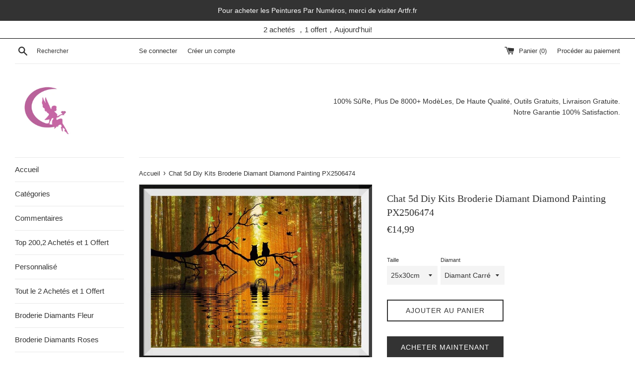

--- FILE ---
content_type: text/html; charset=utf-8
request_url: https://ibroderiediamant.fr/products/chat-5d-diy-kits-broderie-diamant-diamond-painting-px2506474
body_size: 56748
content:
<!doctype html>
<html class="supports-no-js" lang="fr">
<head>
  <!-- Google Tag Manager -->
<script>(function(w,d,s,l,i){w[l]=w[l]||[];w[l].push({'gtm.start':
new Date().getTime(),event:'gtm.js'});var f=d.getElementsByTagName(s)[0],
j=d.createElement(s),dl=l!='dataLayer'?'&l='+l:'';j.async=true;j.src=
'https://www.googletagmanager.com/gtm.js?id='+i+dl;f.parentNode.insertBefore(j,f);
})(window,document,'script','dataLayer','GTM-T52SPPB');</script>
<!-- End Google Tag Manager -->
  <!-- Google tag (gtag.js) -->
<script async src="https://www.googletagmanager.com/gtag/js?id=G-XMXW3D7CSZ"></script>
<script>
  window.dataLayer = window.dataLayer || [];
  function gtag(){dataLayer.push(arguments);}
  gtag('js', new Date());

  gtag('config', 'G-XMXW3D7CSZ');
</script>

  <!-- Google tag (gtag.js) -->
<script async src="https://www.googletagmanager.com/gtag/js?id=AW-760685622"></script>
<script>
  window.dataLayer = window.dataLayer || [];
  function gtag(){dataLayer.push(arguments);}
  gtag('js', new Date());

  gtag('config', 'AW-760685622');
</script>

  <script>window['otkConsent'] = {"security_storage":true,"functionality_storage":true,"ad_user_data":true,"ad_personalization":true,"ad_storage":true,"analytics_storage":true,"personalization_storage":true,"ads_data_redaction":true,"url_passthrough":true,"shop":"ibroderiediamant.myshopify.com"};function _gtag(){dataLayer.push(arguments)}window.dataLayer=window.dataLayer||[],function(e,t){e.otCookiesGCM={},e.otCookiesGCM={url_passthrough:!1,ads_data_redaction:!1,config:{ad_user_data:"denied",ad_personalization:"denied",ad_storage:"denied",analytics_storage:"denied",functionality_storage:"denied",personalization_storage:"denied",security_storage:"denied",wait_for_update:500}};const a=e.otkConsent;let o=function(e,t){const a=e+"=",o=decodeURIComponent(t.cookie),n=o.split(";");for(let e=0;e<n.length;e++){let t=n[e];for(;" "===t.charAt(0);)t=t.substring(1);if(0===t.indexOf(a))return t.substring(a.length,t.length)}return""}("cookiesNotification",t);_gtag("consent","default",e.otCookiesGCM.config);let n=!0;if(o){o=JSON.parse(o);const t=o[0].categoriesSelected;n=!t.includes("marketing"),e.otCookiesGCM.config={ad_user_data:a.ad_user_data&&t.includes("marketing")?"granted":"denied",ad_personalization:a.ad_personalization&&t.includes("marketing")?"granted":"denied",ad_storage:a.ad_storage&&t.includes("marketing")?"granted":"denied",analytics_storage:a.analytics_storage&&t.includes("analytics")?"granted":"denied",functionality_storage:a.functionality_storage&&t.includes("necessary")?"granted":"denied",personalization_storage:a.personalization_storage&&t.includes("preferences")?"granted":"denied",security_storage:a.security_storage&&t.includes("necessary")?"granted":"denied"},_gtag("consent","update",e.otCookiesGCM.config),_gtag({event:"OMG-cookie-GCM-update",data:e.otCookiesGCM.config})}e.otCookiesGCM.ads_data_redaction=e.otkConsent.ads_data_redaction&&n,e.otCookiesGCM.url_passthrough=e.otkConsent.url_passthrough,e.otCookiesGCM.ads_data_redaction&&_gtag("set","ads_data_redaction",e.otCookiesGCM.ads_data_redaction),e.otCookiesGCM.url_passthrough&&_gtag("set","url_passthrough",e.otCookiesGCM.url_passthrough)}(window,document);</script>
  
  <meta charset="utf-8">
  
  <meta http-equiv="X-UA-Compatible" content="IE=edge,chrome=1">
  <meta name="viewport" content="width=device-width,initial-scale=1">
  <meta name="google-site-verification" content="sf7d60OOeatdMh5Swirz9jF-9n7fvjohjyfl1-nM5eo" />
  <meta name="google-site-verification" content="Fg4fBSKUKGjVUqdJX-QtSRa4f4AFC3o8uZUGp4GS9MY" />
  <meta name="theme-color" content="">
  <link rel="canonical" href="https://ibroderiediamant.fr/products/chat-5d-diy-kits-broderie-diamant-diamond-painting-px2506474">

  
    <link rel="shortcut icon" href="//ibroderiediamant.fr/cdn/shop/files/logo_32x32.jpg?v=1613770263" type="image/png" />
  

  <title>
  Chat 5d Diy Kits Broderie Diamant Diamond Painting PX2506474 &ndash; IBroderieDiamant.fr
  </title>

  

  <!-- /snippets/social-meta-tags.liquid -->




<meta property="og:site_name" content="IBroderieDiamant.fr">
<meta property="og:url" content="https://ibroderiediamant.fr/products/chat-5d-diy-kits-broderie-diamant-diamond-painting-px2506474">
<meta property="og:title" content="Chat 5d Diy Kits Broderie Diamant Diamond Painting PX2506474">
<meta property="og:type" content="product">
<meta property="og:description" content="IBroderieDiamant est le plus grand fournisseur de broderie diamants(Diamond Painting) en France. Vous pouvez personnaliser vos propres broderies diamants avec les modèles plus de 200 séries et plus de 8 000 conceptions. Livraison gratuite en France.  Clients satisfaits plus de 100 000.">

  <meta property="og:price:amount" content="14,99">
  <meta property="og:price:currency" content="EUR">

<meta property="og:image" content="http://ibroderiediamant.fr/cdn/shop/files/PX2506474_2048x2048_2_1200x1200.jpg?v=1723782388"><meta property="og:image" content="http://ibroderiediamant.fr/cdn/shop/files/PX2506474_2048x2048_2_2_1200x1200.jpg?v=1723782385"><meta property="og:image" content="http://ibroderiediamant.fr/cdn/shop/products/PX2506474-1_1200x1200.jpg?v=1723789049">
<meta property="og:image:secure_url" content="https://ibroderiediamant.fr/cdn/shop/files/PX2506474_2048x2048_2_1200x1200.jpg?v=1723782388"><meta property="og:image:secure_url" content="https://ibroderiediamant.fr/cdn/shop/files/PX2506474_2048x2048_2_2_1200x1200.jpg?v=1723782385"><meta property="og:image:secure_url" content="https://ibroderiediamant.fr/cdn/shop/products/PX2506474-1_1200x1200.jpg?v=1723789049">


<meta name="twitter:card" content="summary_large_image">
<meta name="twitter:title" content="Chat 5d Diy Kits Broderie Diamant Diamond Painting PX2506474">
<meta name="twitter:description" content="IBroderieDiamant est le plus grand fournisseur de broderie diamants(Diamond Painting) en France. Vous pouvez personnaliser vos propres broderies diamants avec les modèles plus de 200 séries et plus de 8 000 conceptions. Livraison gratuite en France.  Clients satisfaits plus de 100 000.">


  <script>
    document.documentElement.className = document.documentElement.className.replace('supports-no-js', 'supports-js');

    var theme = {
      mapStrings: {
        addressError: "Vous ne trouvez pas cette adresse",
        addressNoResults: "Aucun résultat pour cette adresse",
        addressQueryLimit: "Vous avez dépassé la limite de Google utilisation de l'API. Envisager la mise à niveau à un \u003ca href=\"https:\/\/developers.google.com\/maps\/premium\/usage-limits\"\u003erégime spécial\u003c\/a\u003e.",
        authError: "Il y avait un problème authentifier votre compte Google Maps."
      }
    }
  </script>

  <link href="//ibroderiediamant.fr/cdn/shop/t/2/assets/theme.scss.css?v=71249242946598563251759259390" rel="stylesheet" type="text/css" media="all" />

  <script>window.performance && window.performance.mark && window.performance.mark('shopify.content_for_header.start');</script><meta id="shopify-digital-wallet" name="shopify-digital-wallet" content="/16903307364/digital_wallets/dialog">
<meta name="shopify-checkout-api-token" content="f175d99902899b29422abd25372f81e9">
<meta id="in-context-paypal-metadata" data-shop-id="16903307364" data-venmo-supported="false" data-environment="production" data-locale="fr_FR" data-paypal-v4="true" data-currency="EUR">
<link rel="alternate" type="application/json+oembed" href="https://ibroderiediamant.fr/products/chat-5d-diy-kits-broderie-diamant-diamond-painting-px2506474.oembed">
<script async="async" src="/checkouts/internal/preloads.js?locale=fr-DE"></script>
<script id="shopify-features" type="application/json">{"accessToken":"f175d99902899b29422abd25372f81e9","betas":["rich-media-storefront-analytics"],"domain":"ibroderiediamant.fr","predictiveSearch":true,"shopId":16903307364,"locale":"fr"}</script>
<script>var Shopify = Shopify || {};
Shopify.shop = "ibroderiediamant.myshopify.com";
Shopify.locale = "fr";
Shopify.currency = {"active":"EUR","rate":"1.0"};
Shopify.country = "DE";
Shopify.theme = {"name":"Simple","id":57236619364,"schema_name":"Simple","schema_version":"8.0.2","theme_store_id":578,"role":"main"};
Shopify.theme.handle = "null";
Shopify.theme.style = {"id":null,"handle":null};
Shopify.cdnHost = "ibroderiediamant.fr/cdn";
Shopify.routes = Shopify.routes || {};
Shopify.routes.root = "/";</script>
<script type="module">!function(o){(o.Shopify=o.Shopify||{}).modules=!0}(window);</script>
<script>!function(o){function n(){var o=[];function n(){o.push(Array.prototype.slice.apply(arguments))}return n.q=o,n}var t=o.Shopify=o.Shopify||{};t.loadFeatures=n(),t.autoloadFeatures=n()}(window);</script>
<script id="shop-js-analytics" type="application/json">{"pageType":"product"}</script>
<script defer="defer" async type="module" src="//ibroderiediamant.fr/cdn/shopifycloud/shop-js/modules/v2/client.init-shop-cart-sync_XvpUV7qp.fr.esm.js"></script>
<script defer="defer" async type="module" src="//ibroderiediamant.fr/cdn/shopifycloud/shop-js/modules/v2/chunk.common_C2xzKNNs.esm.js"></script>
<script type="module">
  await import("//ibroderiediamant.fr/cdn/shopifycloud/shop-js/modules/v2/client.init-shop-cart-sync_XvpUV7qp.fr.esm.js");
await import("//ibroderiediamant.fr/cdn/shopifycloud/shop-js/modules/v2/chunk.common_C2xzKNNs.esm.js");

  window.Shopify.SignInWithShop?.initShopCartSync?.({"fedCMEnabled":true,"windoidEnabled":true});

</script>
<script>(function() {
  var isLoaded = false;
  function asyncLoad() {
    if (isLoaded) return;
    isLoaded = true;
    var urls = ["\/\/d1liekpayvooaz.cloudfront.net\/apps\/uploadery\/uploadery.js?shop=ibroderiediamant.myshopify.com","https:\/\/static.klaviyo.com\/onsite\/js\/klaviyo.js?company_id=Rxvu8c\u0026shop=ibroderiediamant.myshopify.com"];
    for (var i = 0; i < urls.length; i++) {
      var s = document.createElement('script');
      s.type = 'text/javascript';
      s.async = true;
      s.src = urls[i];
      var x = document.getElementsByTagName('script')[0];
      x.parentNode.insertBefore(s, x);
    }
  };
  if(window.attachEvent) {
    window.attachEvent('onload', asyncLoad);
  } else {
    window.addEventListener('load', asyncLoad, false);
  }
})();</script>
<script id="__st">var __st={"a":16903307364,"offset":3600,"reqid":"3851c082-850b-4674-9f2a-7597787f92e1-1768624489","pageurl":"ibroderiediamant.fr\/products\/chat-5d-diy-kits-broderie-diamant-diamond-painting-px2506474","u":"11b381d115a8","p":"product","rtyp":"product","rid":6651440955526};</script>
<script>window.ShopifyPaypalV4VisibilityTracking = true;</script>
<script id="captcha-bootstrap">!function(){'use strict';const t='contact',e='account',n='new_comment',o=[[t,t],['blogs',n],['comments',n],[t,'customer']],c=[[e,'customer_login'],[e,'guest_login'],[e,'recover_customer_password'],[e,'create_customer']],r=t=>t.map((([t,e])=>`form[action*='/${t}']:not([data-nocaptcha='true']) input[name='form_type'][value='${e}']`)).join(','),a=t=>()=>t?[...document.querySelectorAll(t)].map((t=>t.form)):[];function s(){const t=[...o],e=r(t);return a(e)}const i='password',u='form_key',d=['recaptcha-v3-token','g-recaptcha-response','h-captcha-response',i],f=()=>{try{return window.sessionStorage}catch{return}},m='__shopify_v',_=t=>t.elements[u];function p(t,e,n=!1){try{const o=window.sessionStorage,c=JSON.parse(o.getItem(e)),{data:r}=function(t){const{data:e,action:n}=t;return t[m]||n?{data:e,action:n}:{data:t,action:n}}(c);for(const[e,n]of Object.entries(r))t.elements[e]&&(t.elements[e].value=n);n&&o.removeItem(e)}catch(o){console.error('form repopulation failed',{error:o})}}const l='form_type',E='cptcha';function T(t){t.dataset[E]=!0}const w=window,h=w.document,L='Shopify',v='ce_forms',y='captcha';let A=!1;((t,e)=>{const n=(g='f06e6c50-85a8-45c8-87d0-21a2b65856fe',I='https://cdn.shopify.com/shopifycloud/storefront-forms-hcaptcha/ce_storefront_forms_captcha_hcaptcha.v1.5.2.iife.js',D={infoText:'Protégé par hCaptcha',privacyText:'Confidentialité',termsText:'Conditions'},(t,e,n)=>{const o=w[L][v],c=o.bindForm;if(c)return c(t,g,e,D).then(n);var r;o.q.push([[t,g,e,D],n]),r=I,A||(h.body.append(Object.assign(h.createElement('script'),{id:'captcha-provider',async:!0,src:r})),A=!0)});var g,I,D;w[L]=w[L]||{},w[L][v]=w[L][v]||{},w[L][v].q=[],w[L][y]=w[L][y]||{},w[L][y].protect=function(t,e){n(t,void 0,e),T(t)},Object.freeze(w[L][y]),function(t,e,n,w,h,L){const[v,y,A,g]=function(t,e,n){const i=e?o:[],u=t?c:[],d=[...i,...u],f=r(d),m=r(i),_=r(d.filter((([t,e])=>n.includes(e))));return[a(f),a(m),a(_),s()]}(w,h,L),I=t=>{const e=t.target;return e instanceof HTMLFormElement?e:e&&e.form},D=t=>v().includes(t);t.addEventListener('submit',(t=>{const e=I(t);if(!e)return;const n=D(e)&&!e.dataset.hcaptchaBound&&!e.dataset.recaptchaBound,o=_(e),c=g().includes(e)&&(!o||!o.value);(n||c)&&t.preventDefault(),c&&!n&&(function(t){try{if(!f())return;!function(t){const e=f();if(!e)return;const n=_(t);if(!n)return;const o=n.value;o&&e.removeItem(o)}(t);const e=Array.from(Array(32),(()=>Math.random().toString(36)[2])).join('');!function(t,e){_(t)||t.append(Object.assign(document.createElement('input'),{type:'hidden',name:u})),t.elements[u].value=e}(t,e),function(t,e){const n=f();if(!n)return;const o=[...t.querySelectorAll(`input[type='${i}']`)].map((({name:t})=>t)),c=[...d,...o],r={};for(const[a,s]of new FormData(t).entries())c.includes(a)||(r[a]=s);n.setItem(e,JSON.stringify({[m]:1,action:t.action,data:r}))}(t,e)}catch(e){console.error('failed to persist form',e)}}(e),e.submit())}));const S=(t,e)=>{t&&!t.dataset[E]&&(n(t,e.some((e=>e===t))),T(t))};for(const o of['focusin','change'])t.addEventListener(o,(t=>{const e=I(t);D(e)&&S(e,y())}));const B=e.get('form_key'),M=e.get(l),P=B&&M;t.addEventListener('DOMContentLoaded',(()=>{const t=y();if(P)for(const e of t)e.elements[l].value===M&&p(e,B);[...new Set([...A(),...v().filter((t=>'true'===t.dataset.shopifyCaptcha))])].forEach((e=>S(e,t)))}))}(h,new URLSearchParams(w.location.search),n,t,e,['guest_login'])})(!0,!0)}();</script>
<script integrity="sha256-4kQ18oKyAcykRKYeNunJcIwy7WH5gtpwJnB7kiuLZ1E=" data-source-attribution="shopify.loadfeatures" defer="defer" src="//ibroderiediamant.fr/cdn/shopifycloud/storefront/assets/storefront/load_feature-a0a9edcb.js" crossorigin="anonymous"></script>
<script data-source-attribution="shopify.dynamic_checkout.dynamic.init">var Shopify=Shopify||{};Shopify.PaymentButton=Shopify.PaymentButton||{isStorefrontPortableWallets:!0,init:function(){window.Shopify.PaymentButton.init=function(){};var t=document.createElement("script");t.src="https://ibroderiediamant.fr/cdn/shopifycloud/portable-wallets/latest/portable-wallets.fr.js",t.type="module",document.head.appendChild(t)}};
</script>
<script data-source-attribution="shopify.dynamic_checkout.buyer_consent">
  function portableWalletsHideBuyerConsent(e){var t=document.getElementById("shopify-buyer-consent"),n=document.getElementById("shopify-subscription-policy-button");t&&n&&(t.classList.add("hidden"),t.setAttribute("aria-hidden","true"),n.removeEventListener("click",e))}function portableWalletsShowBuyerConsent(e){var t=document.getElementById("shopify-buyer-consent"),n=document.getElementById("shopify-subscription-policy-button");t&&n&&(t.classList.remove("hidden"),t.removeAttribute("aria-hidden"),n.addEventListener("click",e))}window.Shopify?.PaymentButton&&(window.Shopify.PaymentButton.hideBuyerConsent=portableWalletsHideBuyerConsent,window.Shopify.PaymentButton.showBuyerConsent=portableWalletsShowBuyerConsent);
</script>
<script>
  function portableWalletsCleanup(e){e&&e.src&&console.error("Failed to load portable wallets script "+e.src);var t=document.querySelectorAll("shopify-accelerated-checkout .shopify-payment-button__skeleton, shopify-accelerated-checkout-cart .wallet-cart-button__skeleton"),e=document.getElementById("shopify-buyer-consent");for(let e=0;e<t.length;e++)t[e].remove();e&&e.remove()}function portableWalletsNotLoadedAsModule(e){e instanceof ErrorEvent&&"string"==typeof e.message&&e.message.includes("import.meta")&&"string"==typeof e.filename&&e.filename.includes("portable-wallets")&&(window.removeEventListener("error",portableWalletsNotLoadedAsModule),window.Shopify.PaymentButton.failedToLoad=e,"loading"===document.readyState?document.addEventListener("DOMContentLoaded",window.Shopify.PaymentButton.init):window.Shopify.PaymentButton.init())}window.addEventListener("error",portableWalletsNotLoadedAsModule);
</script>

<script type="module" src="https://ibroderiediamant.fr/cdn/shopifycloud/portable-wallets/latest/portable-wallets.fr.js" onError="portableWalletsCleanup(this)" crossorigin="anonymous"></script>
<script nomodule>
  document.addEventListener("DOMContentLoaded", portableWalletsCleanup);
</script>

<link id="shopify-accelerated-checkout-styles" rel="stylesheet" media="screen" href="https://ibroderiediamant.fr/cdn/shopifycloud/portable-wallets/latest/accelerated-checkout-backwards-compat.css" crossorigin="anonymous">
<style id="shopify-accelerated-checkout-cart">
        #shopify-buyer-consent {
  margin-top: 1em;
  display: inline-block;
  width: 100%;
}

#shopify-buyer-consent.hidden {
  display: none;
}

#shopify-subscription-policy-button {
  background: none;
  border: none;
  padding: 0;
  text-decoration: underline;
  font-size: inherit;
  cursor: pointer;
}

#shopify-subscription-policy-button::before {
  box-shadow: none;
}

      </style>

<script>window.performance && window.performance.mark && window.performance.mark('shopify.content_for_header.end');</script>

  <script src="//ibroderiediamant.fr/cdn/shop/t/2/assets/jquery-1.11.0.min.js?v=32460426840832490021547083822" type="text/javascript"></script>
  <script src="//ibroderiediamant.fr/cdn/shop/t/2/assets/modernizr.min.js?v=44044439420609591321547083823" type="text/javascript"></script>

  <script src="//ibroderiediamant.fr/cdn/shop/t/2/assets/lazysizes.min.js?v=71745035489482760341547083823" async="async"></script>

  
  
<!-- Start of Judge.me Core -->
<link rel="dns-prefetch" href="https://cdn.judge.me/">
<script data-cfasync='false' class='jdgm-settings-script'>window.jdgmSettings={"pagination":5,"disable_web_reviews":false,"badge_no_review_text":"Aucun avis","badge_n_reviews_text":"{{ n }} avis","badge_star_color":"#ff9100","hide_badge_preview_if_no_reviews":true,"badge_hide_text":false,"enforce_center_preview_badge":false,"widget_title":"Avis Clients","widget_open_form_text":"Écrire un avis","widget_close_form_text":"Annuler l'avis","widget_refresh_page_text":"Actualiser la page","widget_summary_text":"Basé sur {{ number_of_reviews }} avis","widget_no_review_text":"Soyez le premier à écrire un avis","widget_name_field_text":"Nom d'affichage","widget_verified_name_field_text":"Nom vérifié (public)","widget_name_placeholder_text":"Nom d'affichage","widget_required_field_error_text":"Ce champ est obligatoire.","widget_email_field_text":"Adresse email","widget_verified_email_field_text":"Email vérifié (privé, ne peut pas être modifié)","widget_email_placeholder_text":"Votre adresse email","widget_email_field_error_text":"Veuillez entrer une adresse email valide.","widget_rating_field_text":"Évaluation","widget_review_title_field_text":"Titre de l'avis","widget_review_title_placeholder_text":"Donnez un titre à votre avis","widget_review_body_field_text":"Contenu de l'avis","widget_review_body_placeholder_text":"Commencez à écrire ici...","widget_pictures_field_text":"Photo/Vidéo (facultatif)","widget_submit_review_text":"Soumettre l'avis","widget_submit_verified_review_text":"Soumettre un avis vérifié","widget_submit_success_msg_with_auto_publish":"Merci ! Veuillez actualiser la page dans quelques instants pour voir votre avis. Vous pouvez supprimer ou modifier votre avis en vous connectant à \u003ca href='https://judge.me/login' target='_blank' rel='nofollow noopener'\u003eJudge.me\u003c/a\u003e","widget_submit_success_msg_no_auto_publish":"Je vous remercie! Votre avis sera publié dès qu'il sera approuvé par l'administrateur de la boutique. Vous pouvez supprimer ou modifier votre avis en vous connectant à \u003ca href='https://judge.me/login' target='_blank' rel='nofollow noopener'\u003eJudge.me\u003c/a\u003e","widget_show_default_reviews_out_of_total_text":"Affichage de {{ n_reviews_shown }} sur {{ n_reviews }} avis.","widget_show_all_link_text":"Tout afficher","widget_show_less_link_text":"Afficher moins","widget_author_said_text":"{{ reviewer_name }} a dit :","widget_days_text":"il y a {{ n }} jour/jours","widget_weeks_text":"il y a {{ n }} semaine/semaines","widget_months_text":"il y a {{ n }} mois","widget_years_text":"il y a {{ n }} an/ans","widget_yesterday_text":"Hier","widget_today_text":"Aujourd'hui","widget_replied_text":"\u003e\u003e {{ shop_name }} a répondu :","widget_read_more_text":"Lire plus","widget_reviewer_name_as_initial":"","widget_rating_filter_color":"","widget_rating_filter_see_all_text":"Voir tous les avis","widget_sorting_most_recent_text":"Plus récents","widget_sorting_highest_rating_text":"Meilleures notes","widget_sorting_lowest_rating_text":"Notes les plus basses","widget_sorting_with_pictures_text":"Uniquement les photos","widget_sorting_most_helpful_text":"Plus utiles","widget_open_question_form_text":"Poser une question","widget_reviews_subtab_text":"Avis","widget_questions_subtab_text":"Questions","widget_question_label_text":"Question","widget_answer_label_text":"Réponse","widget_question_placeholder_text":"Écrivez votre question ici","widget_submit_question_text":"Soumettre la question","widget_question_submit_success_text":"Merci pour votre question ! Nous vous notifierons dès qu'elle aura une réponse.","widget_star_color":"#ff9100","verified_badge_text":"Vérifié","verified_badge_bg_color":"","verified_badge_text_color":"","verified_badge_placement":"left-of-reviewer-name","widget_review_max_height":"","widget_hide_border":false,"widget_social_share":false,"widget_thumb":false,"widget_review_location_show":false,"widget_location_format":"country_iso_code","all_reviews_include_out_of_store_products":true,"all_reviews_out_of_store_text":"(hors boutique)","all_reviews_pagination":100,"all_reviews_product_name_prefix_text":"à propos de","enable_review_pictures":true,"enable_question_anwser":false,"widget_theme":"","review_date_format":"mm/dd/yyyy","default_sort_method":"pictures-first","widget_product_reviews_subtab_text":"Avis Produits","widget_shop_reviews_subtab_text":"Avis Boutique","widget_other_products_reviews_text":"Avis pour d'autres produits","widget_store_reviews_subtab_text":"Avis de la boutique","widget_no_store_reviews_text":"Cette boutique n'a pas encore reçu d'avis","widget_web_restriction_product_reviews_text":"Ce produit n'a pas encore reçu d'avis","widget_no_items_text":"Aucun élément trouvé","widget_show_more_text":"Afficher plus","widget_write_a_store_review_text":"Écrire un avis sur la boutique","widget_other_languages_heading":"Avis dans d'autres langues","widget_translate_review_text":"Traduire l'avis en {{ language }}","widget_translating_review_text":"Traduction en cours...","widget_show_original_translation_text":"Afficher l'original ({{ language }})","widget_translate_review_failed_text":"Impossible de traduire cet avis.","widget_translate_review_retry_text":"Réessayer","widget_translate_review_try_again_later_text":"Réessayez plus tard","show_product_url_for_grouped_product":false,"widget_sorting_pictures_first_text":"Photos en premier","show_pictures_on_all_rev_page_mobile":false,"show_pictures_on_all_rev_page_desktop":false,"floating_tab_hide_mobile_install_preference":false,"floating_tab_button_name":"★ Avis","floating_tab_title":"Laissons nos clients parler pour nous","floating_tab_button_color":"","floating_tab_button_background_color":"","floating_tab_url":"","floating_tab_url_enabled":true,"floating_tab_tab_style":"text","all_reviews_text_badge_text":"Les clients nous notent {{ shop.metafields.judgeme.all_reviews_rating | round: 1 }}/5 basé sur {{ shop.metafields.judgeme.all_reviews_count }} avis.","all_reviews_text_badge_text_branded_style":"{{ shop.metafields.judgeme.all_reviews_rating | round: 1 }} sur 5 étoiles basé sur {{ shop.metafields.judgeme.all_reviews_count }} avis","is_all_reviews_text_badge_a_link":false,"show_stars_for_all_reviews_text_badge":false,"all_reviews_text_badge_url":"","all_reviews_text_style":"text","all_reviews_text_color_style":"judgeme_brand_color","all_reviews_text_color":"#108474","all_reviews_text_show_jm_brand":true,"featured_carousel_show_header":true,"featured_carousel_title":"Parlez de nous","testimonials_carousel_title":"Les clients nous disent","videos_carousel_title":"Histoire de clients réels","cards_carousel_title":"Les clients nous disent","featured_carousel_count_text":"parmi les {{ n }} commentaires","featured_carousel_add_link_to_all_reviews_page":false,"featured_carousel_url":"","featured_carousel_show_images":true,"featured_carousel_autoslide_interval":5,"featured_carousel_arrows_on_the_sides":false,"featured_carousel_height":250,"featured_carousel_width":80,"featured_carousel_image_size":0,"featured_carousel_image_height":250,"featured_carousel_arrow_color":"#eeeeee","verified_count_badge_style":"vintage","verified_count_badge_orientation":"horizontal","verified_count_badge_color_style":"judgeme_brand_color","verified_count_badge_color":"#108474","is_verified_count_badge_a_link":false,"verified_count_badge_url":"","verified_count_badge_show_jm_brand":true,"widget_rating_preset_default":5,"widget_first_sub_tab":"product-reviews","widget_show_histogram":true,"widget_histogram_use_custom_color":false,"widget_pagination_use_custom_color":false,"widget_star_use_custom_color":false,"widget_verified_badge_use_custom_color":false,"widget_write_review_use_custom_color":false,"picture_reminder_submit_button":"Upload Pictures","enable_review_videos":true,"mute_video_by_default":true,"widget_sorting_videos_first_text":"Vidéos en premier","widget_review_pending_text":"En attente","featured_carousel_items_for_large_screen":3,"social_share_options_order":"Facebook,Twitter","remove_microdata_snippet":false,"disable_json_ld":false,"enable_json_ld_products":false,"preview_badge_show_question_text":false,"preview_badge_no_question_text":"Aucune question","preview_badge_n_question_text":"{{ number_of_questions }} question/questions","qa_badge_show_icon":false,"qa_badge_position":"same-row","remove_judgeme_branding":true,"widget_add_search_bar":false,"widget_search_bar_placeholder":"Recherche","widget_sorting_verified_only_text":"Vérifiés uniquement","featured_carousel_theme":"default","featured_carousel_show_rating":true,"featured_carousel_show_title":true,"featured_carousel_show_body":true,"featured_carousel_show_date":false,"featured_carousel_show_reviewer":true,"featured_carousel_show_product":false,"featured_carousel_header_background_color":"#108474","featured_carousel_header_text_color":"#ffffff","featured_carousel_name_product_separator":"reviewed","featured_carousel_full_star_background":"#108474","featured_carousel_empty_star_background":"#dadada","featured_carousel_vertical_theme_background":"#f9fafb","featured_carousel_verified_badge_enable":false,"featured_carousel_verified_badge_color":"#108474","featured_carousel_border_style":"round","featured_carousel_review_line_length_limit":3,"featured_carousel_more_reviews_button_text":"Lire plus d'avis","featured_carousel_view_product_button_text":"Voir le produit","all_reviews_page_load_reviews_on":"button_click","all_reviews_page_load_more_text":"Découvrir plus de commentaires","disable_fb_tab_reviews":false,"enable_ajax_cdn_cache":false,"widget_public_name_text":"affiché publiquement comme","default_reviewer_name":"John Smith","default_reviewer_name_has_non_latin":true,"widget_reviewer_anonymous":"Anonyme","medals_widget_title":"Médailles d'avis Judge.me","medals_widget_background_color":"#f9fafb","medals_widget_position":"footer_all_pages","medals_widget_border_color":"#f9fafb","medals_widget_verified_text_position":"left","medals_widget_use_monochromatic_version":false,"medals_widget_elements_color":"#108474","show_reviewer_avatar":true,"widget_invalid_yt_video_url_error_text":"Pas une URL de vidéo YouTube","widget_max_length_field_error_text":"Veuillez ne pas dépasser {0} caractères.","widget_show_country_flag":false,"widget_show_collected_via_shop_app":true,"widget_verified_by_shop_badge_style":"light","widget_verified_by_shop_text":"Vérifié par la boutique","widget_show_photo_gallery":false,"widget_load_with_code_splitting":true,"widget_ugc_install_preference":false,"widget_ugc_title":"Fait par nous, partagé par vous","widget_ugc_subtitle":"Taguez-nous pour voir votre photo mise en avant sur notre page","widget_ugc_arrows_color":"#ffffff","widget_ugc_primary_button_text":"Acheter maintenant","widget_ugc_primary_button_background_color":"#108474","widget_ugc_primary_button_text_color":"#ffffff","widget_ugc_primary_button_border_width":"0","widget_ugc_primary_button_border_style":"none","widget_ugc_primary_button_border_color":"#108474","widget_ugc_primary_button_border_radius":"25","widget_ugc_secondary_button_text":"Charger plus","widget_ugc_secondary_button_background_color":"#ffffff","widget_ugc_secondary_button_text_color":"#108474","widget_ugc_secondary_button_border_width":"2","widget_ugc_secondary_button_border_style":"solid","widget_ugc_secondary_button_border_color":"#108474","widget_ugc_secondary_button_border_radius":"25","widget_ugc_reviews_button_text":"Voir les avis","widget_ugc_reviews_button_background_color":"#ffffff","widget_ugc_reviews_button_text_color":"#108474","widget_ugc_reviews_button_border_width":"2","widget_ugc_reviews_button_border_style":"solid","widget_ugc_reviews_button_border_color":"#108474","widget_ugc_reviews_button_border_radius":"25","widget_ugc_reviews_button_link_to":"judgeme-reviews-page","widget_ugc_show_post_date":true,"widget_ugc_max_width":"800","widget_rating_metafield_value_type":true,"widget_primary_color":"#108474","widget_enable_secondary_color":false,"widget_secondary_color":"#edf5f5","widget_summary_average_rating_text":"{{ average_rating }} sur 5","widget_media_grid_title":"Photos \u0026 vidéos clients","widget_media_grid_see_more_text":"Voir plus","widget_round_style":false,"widget_show_product_medals":true,"widget_verified_by_judgeme_text":"Vérifié par Judge.me","widget_show_store_medals":true,"widget_verified_by_judgeme_text_in_store_medals":"Vérifié par Judge.me","widget_media_field_exceed_quantity_message":"Désolé, nous ne pouvons accepter que {{ max_media }} pour un avis.","widget_media_field_exceed_limit_message":"{{ file_name }} est trop volumineux, veuillez sélectionner un {{ media_type }} de moins de {{ size_limit }}MB.","widget_review_submitted_text":"Avis soumis !","widget_question_submitted_text":"Question soumise !","widget_close_form_text_question":"Annuler","widget_write_your_answer_here_text":"Écrivez votre réponse ici","widget_enabled_branded_link":true,"widget_show_collected_by_judgeme":false,"widget_reviewer_name_color":"","widget_write_review_text_color":"","widget_write_review_bg_color":"","widget_collected_by_judgeme_text":"collecté par Judge.me","widget_pagination_type":"standard","widget_load_more_text":"Charger plus","widget_load_more_color":"#108474","widget_full_review_text":"Avis complet","widget_read_more_reviews_text":"Lire plus d'avis","widget_read_questions_text":"Lire les questions","widget_questions_and_answers_text":"Questions \u0026 Réponses","widget_verified_by_text":"Vérifié par","widget_verified_text":"Vérifié","widget_number_of_reviews_text":"{{ number_of_reviews }} avis","widget_back_button_text":"Retour","widget_next_button_text":"Suivant","widget_custom_forms_filter_button":"Filtres","custom_forms_style":"vertical","widget_show_review_information":false,"how_reviews_are_collected":"Comment les avis sont-ils collectés ?","widget_show_review_keywords":false,"widget_gdpr_statement":"Comment nous utilisons vos données : Nous vous contacterons uniquement à propos de l'avis que vous avez laissé, et seulement si nécessaire. En soumettant votre avis, vous acceptez les \u003ca href='https://judge.me/terms' target='_blank' rel='nofollow noopener'\u003econditions\u003c/a\u003e, la \u003ca href='https://judge.me/privacy' target='_blank' rel='nofollow noopener'\u003epolitique de confidentialité\u003c/a\u003e et les \u003ca href='https://judge.me/content-policy' target='_blank' rel='nofollow noopener'\u003epolitiques de contenu\u003c/a\u003e de Judge.me.","widget_multilingual_sorting_enabled":false,"widget_translate_review_content_enabled":false,"widget_translate_review_content_method":"manual","popup_widget_review_selection":"automatically_with_pictures","popup_widget_round_border_style":true,"popup_widget_show_title":true,"popup_widget_show_body":true,"popup_widget_show_reviewer":false,"popup_widget_show_product":true,"popup_widget_show_pictures":true,"popup_widget_use_review_picture":true,"popup_widget_show_on_home_page":true,"popup_widget_show_on_product_page":true,"popup_widget_show_on_collection_page":true,"popup_widget_show_on_cart_page":true,"popup_widget_position":"bottom_left","popup_widget_first_review_delay":5,"popup_widget_duration":5,"popup_widget_interval":5,"popup_widget_review_count":5,"popup_widget_hide_on_mobile":true,"review_snippet_widget_round_border_style":true,"review_snippet_widget_card_color":"#FFFFFF","review_snippet_widget_slider_arrows_background_color":"#FFFFFF","review_snippet_widget_slider_arrows_color":"#000000","review_snippet_widget_star_color":"#108474","show_product_variant":false,"all_reviews_product_variant_label_text":"Variante : ","widget_show_verified_branding":false,"widget_ai_summary_title":"Les clients disent","widget_ai_summary_disclaimer":"Résumé des avis généré par IA basé sur les avis clients récents","widget_show_ai_summary":false,"widget_show_ai_summary_bg":false,"widget_show_review_title_input":true,"redirect_reviewers_invited_via_email":"review_widget","request_store_review_after_product_review":false,"request_review_other_products_in_order":false,"review_form_color_scheme":"default","review_form_corner_style":"square","review_form_star_color":{},"review_form_text_color":"#333333","review_form_background_color":"#ffffff","review_form_field_background_color":"#fafafa","review_form_button_color":{},"review_form_button_text_color":"#ffffff","review_form_modal_overlay_color":"#000000","review_content_screen_title_text":"Comment évalueriez-vous ce produit ?","review_content_introduction_text":"Nous serions ravis que vous partagiez un peu votre expérience.","store_review_form_title_text":"Comment évalueriez-vous cette boutique ?","store_review_form_introduction_text":"Nous serions ravis que vous partagiez un peu votre expérience.","show_review_guidance_text":true,"one_star_review_guidance_text":"Mauvais","five_star_review_guidance_text":"Excellent","customer_information_screen_title_text":"À propos de vous","customer_information_introduction_text":"Veuillez nous en dire plus sur vous.","custom_questions_screen_title_text":"Votre expérience en détail","custom_questions_introduction_text":"Voici quelques questions pour nous aider à mieux comprendre votre expérience.","review_submitted_screen_title_text":"Merci pour votre avis !","review_submitted_screen_thank_you_text":"Nous le traitons et il apparaîtra bientôt dans la boutique.","review_submitted_screen_email_verification_text":"Veuillez confirmer votre email en cliquant sur le lien que nous venons de vous envoyer. Cela nous aide à maintenir des avis authentiques.","review_submitted_request_store_review_text":"Aimeriez-vous partager votre expérience d'achat avec nous ?","review_submitted_review_other_products_text":"Aimeriez-vous évaluer ces produits ?","store_review_screen_title_text":"Voulez-vous partager votre expérience de shopping avec nous ?","store_review_introduction_text":"Nous apprécions votre retour d'expérience et nous l'utilisons pour nous améliorer. Veuillez partager vos pensées ou suggestions.","reviewer_media_screen_title_picture_text":"Partager une photo","reviewer_media_introduction_picture_text":"Téléchargez une photo pour étayer votre avis.","reviewer_media_screen_title_video_text":"Partager une vidéo","reviewer_media_introduction_video_text":"Téléchargez une vidéo pour étayer votre avis.","reviewer_media_screen_title_picture_or_video_text":"Partager une photo ou une vidéo","reviewer_media_introduction_picture_or_video_text":"Téléchargez une photo ou une vidéo pour étayer votre avis.","reviewer_media_youtube_url_text":"Collez votre URL Youtube ici","advanced_settings_next_step_button_text":"Suivant","advanced_settings_close_review_button_text":"Fermer","modal_write_review_flow":false,"write_review_flow_required_text":"Obligatoire","write_review_flow_privacy_message_text":"Nous respectons votre vie privée.","write_review_flow_anonymous_text":"Avis anonyme","write_review_flow_visibility_text":"Ne sera pas visible pour les autres clients.","write_review_flow_multiple_selection_help_text":"Sélectionnez autant que vous le souhaitez","write_review_flow_single_selection_help_text":"Sélectionnez une option","write_review_flow_required_field_error_text":"Ce champ est obligatoire","write_review_flow_invalid_email_error_text":"Veuillez saisir une adresse email valide","write_review_flow_max_length_error_text":"Max. {{ max_length }} caractères.","write_review_flow_media_upload_text":"\u003cb\u003eCliquez pour télécharger\u003c/b\u003e ou glissez-déposez","write_review_flow_gdpr_statement":"Nous vous contacterons uniquement au sujet de votre avis si nécessaire. En soumettant votre avis, vous acceptez nos \u003ca href='https://judge.me/terms' target='_blank' rel='nofollow noopener'\u003econditions d'utilisation\u003c/a\u003e et notre \u003ca href='https://judge.me/privacy' target='_blank' rel='nofollow noopener'\u003epolitique de confidentialité\u003c/a\u003e.","rating_only_reviews_enabled":false,"show_negative_reviews_help_screen":false,"new_review_flow_help_screen_rating_threshold":3,"negative_review_resolution_screen_title_text":"Dites-nous plus","negative_review_resolution_text":"Votre expérience est importante pour nous. S'il y a eu des problèmes avec votre achat, nous sommes là pour vous aider. N'hésitez pas à nous contacter, nous aimerions avoir l'opportunité de corriger les choses.","negative_review_resolution_button_text":"Contactez-nous","negative_review_resolution_proceed_with_review_text":"Laisser un avis","negative_review_resolution_subject":"Problème avec l'achat de {{ shop_name }}.{{ order_name }}","preview_badge_collection_page_install_status":false,"widget_review_custom_css":"","preview_badge_custom_css":"","preview_badge_stars_count":"5-stars","featured_carousel_custom_css":"","floating_tab_custom_css":"","all_reviews_widget_custom_css":"","medals_widget_custom_css":"","verified_badge_custom_css":"","all_reviews_text_custom_css":"","transparency_badges_collected_via_store_invite":false,"transparency_badges_from_another_provider":false,"transparency_badges_collected_from_store_visitor":false,"transparency_badges_collected_by_verified_review_provider":false,"transparency_badges_earned_reward":false,"transparency_badges_collected_via_store_invite_text":"Avis collecté via l'invitation du magasin","transparency_badges_from_another_provider_text":"Avis collecté d'un autre fournisseur","transparency_badges_collected_from_store_visitor_text":"Avis collecté d'un visiteur du magasin","transparency_badges_written_in_google_text":"Avis écrit sur Google","transparency_badges_written_in_etsy_text":"Avis écrit sur Etsy","transparency_badges_written_in_shop_app_text":"Avis écrit sur Shop App","transparency_badges_earned_reward_text":"Avis a gagné une récompense pour une commande future","product_review_widget_per_page":10,"widget_store_review_label_text":"Avis de la boutique","checkout_comment_extension_title_on_product_page":"Customer Comments","checkout_comment_extension_num_latest_comment_show":5,"checkout_comment_extension_format":"name_and_timestamp","checkout_comment_customer_name":"last_initial","checkout_comment_comment_notification":true,"preview_badge_collection_page_install_preference":true,"preview_badge_home_page_install_preference":true,"preview_badge_product_page_install_preference":true,"review_widget_install_preference":"","review_carousel_install_preference":false,"floating_reviews_tab_install_preference":"none","verified_reviews_count_badge_install_preference":false,"all_reviews_text_install_preference":false,"review_widget_best_location":true,"judgeme_medals_install_preference":false,"review_widget_revamp_enabled":false,"review_widget_qna_enabled":false,"review_widget_header_theme":"minimal","review_widget_widget_title_enabled":true,"review_widget_header_text_size":"medium","review_widget_header_text_weight":"regular","review_widget_average_rating_style":"compact","review_widget_bar_chart_enabled":true,"review_widget_bar_chart_type":"numbers","review_widget_bar_chart_style":"standard","review_widget_expanded_media_gallery_enabled":false,"review_widget_reviews_section_theme":"standard","review_widget_image_style":"thumbnails","review_widget_review_image_ratio":"square","review_widget_stars_size":"medium","review_widget_verified_badge":"standard_text","review_widget_review_title_text_size":"medium","review_widget_review_text_size":"medium","review_widget_review_text_length":"medium","review_widget_number_of_columns_desktop":3,"review_widget_carousel_transition_speed":5,"review_widget_custom_questions_answers_display":"always","review_widget_button_text_color":"#FFFFFF","review_widget_text_color":"#000000","review_widget_lighter_text_color":"#7B7B7B","review_widget_corner_styling":"soft","review_widget_review_word_singular":"avis","review_widget_review_word_plural":"avis","review_widget_voting_label":"Utile?","review_widget_shop_reply_label":"Réponse de {{ shop_name }} :","review_widget_filters_title":"Filtres","qna_widget_question_word_singular":"Question","qna_widget_question_word_plural":"Questions","qna_widget_answer_reply_label":"Réponse de {{ answerer_name }} :","qna_content_screen_title_text":"Poser une question sur ce produit","qna_widget_question_required_field_error_text":"Veuillez entrer votre question.","qna_widget_flow_gdpr_statement":"Nous vous contacterons uniquement au sujet de votre question si nécessaire. En soumettant votre question, vous acceptez nos \u003ca href='https://judge.me/terms' target='_blank' rel='nofollow noopener'\u003econditions d'utilisation\u003c/a\u003e et notre \u003ca href='https://judge.me/privacy' target='_blank' rel='nofollow noopener'\u003epolitique de confidentialité\u003c/a\u003e.","qna_widget_question_submitted_text":"Merci pour votre question !","qna_widget_close_form_text_question":"Fermer","qna_widget_question_submit_success_text":"Nous vous enverrons un email lorsque nous répondrons à votre question.","all_reviews_widget_v2025_enabled":false,"all_reviews_widget_v2025_header_theme":"default","all_reviews_widget_v2025_widget_title_enabled":true,"all_reviews_widget_v2025_header_text_size":"medium","all_reviews_widget_v2025_header_text_weight":"regular","all_reviews_widget_v2025_average_rating_style":"compact","all_reviews_widget_v2025_bar_chart_enabled":true,"all_reviews_widget_v2025_bar_chart_type":"numbers","all_reviews_widget_v2025_bar_chart_style":"standard","all_reviews_widget_v2025_expanded_media_gallery_enabled":false,"all_reviews_widget_v2025_show_store_medals":true,"all_reviews_widget_v2025_show_photo_gallery":true,"all_reviews_widget_v2025_show_review_keywords":false,"all_reviews_widget_v2025_show_ai_summary":false,"all_reviews_widget_v2025_show_ai_summary_bg":false,"all_reviews_widget_v2025_add_search_bar":false,"all_reviews_widget_v2025_default_sort_method":"most-recent","all_reviews_widget_v2025_reviews_per_page":10,"all_reviews_widget_v2025_reviews_section_theme":"default","all_reviews_widget_v2025_image_style":"thumbnails","all_reviews_widget_v2025_review_image_ratio":"square","all_reviews_widget_v2025_stars_size":"medium","all_reviews_widget_v2025_verified_badge":"bold_badge","all_reviews_widget_v2025_review_title_text_size":"medium","all_reviews_widget_v2025_review_text_size":"medium","all_reviews_widget_v2025_review_text_length":"medium","all_reviews_widget_v2025_number_of_columns_desktop":3,"all_reviews_widget_v2025_carousel_transition_speed":5,"all_reviews_widget_v2025_custom_questions_answers_display":"always","all_reviews_widget_v2025_show_product_variant":false,"all_reviews_widget_v2025_show_reviewer_avatar":true,"all_reviews_widget_v2025_reviewer_name_as_initial":"","all_reviews_widget_v2025_review_location_show":false,"all_reviews_widget_v2025_location_format":"","all_reviews_widget_v2025_show_country_flag":false,"all_reviews_widget_v2025_verified_by_shop_badge_style":"light","all_reviews_widget_v2025_social_share":false,"all_reviews_widget_v2025_social_share_options_order":"Facebook,Twitter,LinkedIn,Pinterest","all_reviews_widget_v2025_pagination_type":"standard","all_reviews_widget_v2025_button_text_color":"#FFFFFF","all_reviews_widget_v2025_text_color":"#000000","all_reviews_widget_v2025_lighter_text_color":"#7B7B7B","all_reviews_widget_v2025_corner_styling":"soft","all_reviews_widget_v2025_title":"Avis clients","all_reviews_widget_v2025_ai_summary_title":"Les clients disent à propos de cette boutique","all_reviews_widget_v2025_no_review_text":"Soyez le premier à écrire un avis","platform":"shopify","branding_url":"https://app.judge.me/reviews/stores/ibroderiediamant.fr","branding_text":"Propulsé par Judge.me","locale":"en","reply_name":"IBroderieDiamant.fr","widget_version":"2.1","footer":true,"autopublish":false,"review_dates":true,"enable_custom_form":false,"shop_use_review_site":true,"shop_locale":"fr","enable_multi_locales_translations":false,"show_review_title_input":true,"review_verification_email_status":"always","can_be_branded":true,"reply_name_text":"IBroderieDiamant.fr"};</script> <style class='jdgm-settings-style'>﻿.jdgm-xx{left:0}:not(.jdgm-prev-badge__stars)>.jdgm-star{color:#ff9100}.jdgm-histogram .jdgm-star.jdgm-star{color:#ff9100}.jdgm-preview-badge .jdgm-star.jdgm-star{color:#ff9100}.jdgm-prev-badge[data-average-rating='0.00']{display:none !important}.jdgm-author-all-initials{display:none !important}.jdgm-author-last-initial{display:none !important}.jdgm-rev-widg__title{visibility:hidden}.jdgm-rev-widg__summary-text{visibility:hidden}.jdgm-prev-badge__text{visibility:hidden}.jdgm-rev__replier:before{content:'IBroderieDiamant.fr'}.jdgm-rev__prod-link-prefix:before{content:'à propos de'}.jdgm-rev__variant-label:before{content:'Variante : '}.jdgm-rev__out-of-store-text:before{content:'(hors boutique)'}@media only screen and (min-width: 768px){.jdgm-rev__pics .jdgm-rev_all-rev-page-picture-separator,.jdgm-rev__pics .jdgm-rev__product-picture{display:none}}@media only screen and (max-width: 768px){.jdgm-rev__pics .jdgm-rev_all-rev-page-picture-separator,.jdgm-rev__pics .jdgm-rev__product-picture{display:none}}.jdgm-verified-count-badget[data-from-snippet="true"]{display:none !important}.jdgm-carousel-wrapper[data-from-snippet="true"]{display:none !important}.jdgm-all-reviews-text[data-from-snippet="true"]{display:none !important}.jdgm-medals-section[data-from-snippet="true"]{display:none !important}.jdgm-ugc-media-wrapper[data-from-snippet="true"]{display:none !important}.jdgm-rev__transparency-badge[data-badge-type="review_collected_via_store_invitation"]{display:none !important}.jdgm-rev__transparency-badge[data-badge-type="review_collected_from_another_provider"]{display:none !important}.jdgm-rev__transparency-badge[data-badge-type="review_collected_from_store_visitor"]{display:none !important}.jdgm-rev__transparency-badge[data-badge-type="review_written_in_etsy"]{display:none !important}.jdgm-rev__transparency-badge[data-badge-type="review_written_in_google_business"]{display:none !important}.jdgm-rev__transparency-badge[data-badge-type="review_written_in_shop_app"]{display:none !important}.jdgm-rev__transparency-badge[data-badge-type="review_earned_for_future_purchase"]{display:none !important}
</style> <style class='jdgm-settings-style'></style>

  
  
  
  <style class='jdgm-miracle-styles'>
  @-webkit-keyframes jdgm-spin{0%{-webkit-transform:rotate(0deg);-ms-transform:rotate(0deg);transform:rotate(0deg)}100%{-webkit-transform:rotate(359deg);-ms-transform:rotate(359deg);transform:rotate(359deg)}}@keyframes jdgm-spin{0%{-webkit-transform:rotate(0deg);-ms-transform:rotate(0deg);transform:rotate(0deg)}100%{-webkit-transform:rotate(359deg);-ms-transform:rotate(359deg);transform:rotate(359deg)}}@font-face{font-family:'JudgemeStar';src:url("[data-uri]") format("woff");font-weight:normal;font-style:normal}.jdgm-star{font-family:'JudgemeStar';display:inline !important;text-decoration:none !important;padding:0 4px 0 0 !important;margin:0 !important;font-weight:bold;opacity:1;-webkit-font-smoothing:antialiased;-moz-osx-font-smoothing:grayscale}.jdgm-star:hover{opacity:1}.jdgm-star:last-of-type{padding:0 !important}.jdgm-star.jdgm--on:before{content:"\e000"}.jdgm-star.jdgm--off:before{content:"\e001"}.jdgm-star.jdgm--half:before{content:"\e002"}.jdgm-widget *{margin:0;line-height:1.4;-webkit-box-sizing:border-box;-moz-box-sizing:border-box;box-sizing:border-box;-webkit-overflow-scrolling:touch}.jdgm-hidden{display:none !important;visibility:hidden !important}.jdgm-temp-hidden{display:none}.jdgm-spinner{width:40px;height:40px;margin:auto;border-radius:50%;border-top:2px solid #eee;border-right:2px solid #eee;border-bottom:2px solid #eee;border-left:2px solid #ccc;-webkit-animation:jdgm-spin 0.8s infinite linear;animation:jdgm-spin 0.8s infinite linear}.jdgm-prev-badge{display:block !important}

</style>


  
  
   


<script data-cfasync='false' class='jdgm-script'>
!function(e){window.jdgm=window.jdgm||{},jdgm.CDN_HOST="https://cdn.judge.me/",
jdgm.docReady=function(d){(e.attachEvent?"complete"===e.readyState:"loading"!==e.readyState)?
setTimeout(d,0):e.addEventListener("DOMContentLoaded",d)},jdgm.loadCSS=function(d,t,o,s){
!o&&jdgm.loadCSS.requestedUrls.indexOf(d)>=0||(jdgm.loadCSS.requestedUrls.push(d),
(s=e.createElement("link")).rel="stylesheet",s.class="jdgm-stylesheet",s.media="nope!",
s.href=d,s.onload=function(){this.media="all",t&&setTimeout(t)},e.body.appendChild(s))},
jdgm.loadCSS.requestedUrls=[],jdgm.docReady(function(){(window.jdgmLoadCSS||e.querySelectorAll(
".jdgm-widget, .jdgm-all-reviews-page").length>0)&&(jdgmSettings.widget_load_with_code_splitting?
parseFloat(jdgmSettings.widget_version)>=3?jdgm.loadCSS(jdgm.CDN_HOST+"widget_v3/base.css"):
jdgm.loadCSS(jdgm.CDN_HOST+"widget/base.css"):jdgm.loadCSS(jdgm.CDN_HOST+"shopify_v2.css"))})}(document);
</script>
<script async data-cfasync="false" type="text/javascript" src="https://cdn.judge.me/loader.js"></script>

<noscript><link rel="stylesheet" type="text/css" media="all" href="https://cdn.judge.me/shopify_v2.css"></noscript>
<!-- End of Judge.me Core -->



<link href="//ibroderiediamant.fr/cdn/shop/t/2/assets/zenithify.smartlabels.css?v=18911673580281659851589982913" rel="stylesheet" type="text/css" media="all" /><script> var zenslCheckAjax = true; var zenslLoaded = false; </script><script src="//ibroderiediamant.fr/cdn/shop/t/2/assets/zenithify.smartlabels.js?v=161367667826020997521590025129" type="text/javascript"></script><script>if (typeof ZENITHIFY === 'undefined') ZENITHIFY = {}; if (typeof ZENITHIFY.smartLabels === 'undefined') ZENITHIFY.smartLabels = {}; ZENITHIFY.smartLabels.product = { "id": 6651440955526, "price": 1499, "handle": "chat-5d-diy-kits-broderie-diamant-diamond-painting-px2506474", "tags": [], "published_at": "1648376136", "variants": [  { "id": 39594507305094, "price": 1499, "inventory_management": "shopify", "inventory_quantity": 99998 } ,  { "id": 39594507337862, "price": 1999, "inventory_management": "shopify", "inventory_quantity": 99998 } ,  { "id": 39594507370630, "price": 2599, "inventory_management": "shopify", "inventory_quantity": 99997 } ,  { "id": 39594507403398, "price": 3699, "inventory_management": "shopify", "inventory_quantity": 99997 } ,  { "id": 39594507436166, "price": 4699, "inventory_management": "shopify", "inventory_quantity": 99999 } ,  { "id": 39594507468934, "price": 5799, "inventory_management": "shopify", "inventory_quantity": 99999 } ,  { "id": 39594507501702, "price": 6999, "inventory_management": "shopify", "inventory_quantity": 99999 } ,  { "id": 39594507534470, "price": 1499, "inventory_management": "shopify", "inventory_quantity": 99999 } ,  { "id": 39594507567238, "price": 1999, "inventory_management": "shopify", "inventory_quantity": 99999 } ,  { "id": 39594507600006, "price": 2599, "inventory_management": "shopify", "inventory_quantity": 99998 } ,  { "id": 39594507632774, "price": 3699, "inventory_management": "shopify", "inventory_quantity": 99999 } ,  { "id": 39594507665542, "price": 4699, "inventory_management": "shopify", "inventory_quantity": 99999 } ,  { "id": 39594507698310, "price": 5799, "inventory_management": "shopify", "inventory_quantity": 99999 } ,  { "id": 39594507731078, "price": 6999, "inventory_management": "shopify", "inventory_quantity": 99999 }   ], "collections": [156495773830,93666771044] }</script>

                  <script>
              if (typeof BSS_PL == 'undefined') {
                  var BSS_PL = {};
              }
              var bssPlApiServer = "https://product-labels-pro.bsscommerce.com";
              BSS_PL.customerTags = 'null';
              BSS_PL.configData = [{"name":"2 Achetés et 1 Offert","priority":0,"img_url":"1618292595243_5ec5db80ccf1d_1590025088.png","pages":"2,3,4,7","enable_allowed_countries":false,"locations":"","position":0,"fixed_percent":1,"width":30,"height":30,"product_type":1,"product":"","collection":"156495773830","inventory":0,"tags":"","enable_visibility_date":false,"from_date":null,"to_date":null,"enable_discount_range":false,"discount_type":1,"discount_from":null,"discount_to":null,"public_img_url":"https://cdn.shopify.com/s/files/1/0169/0330/7364/t/2/assets/1618292595243_5ec5db80ccf1d_1590025088_png?v=1621930247","label_text":"","label_text_color":"#ffffff","label_text_font_size":12,"label_text_background_color":"#ff7f50","label_text_no_image":1,"label_text_in_stock":"In Stock","label_text_out_stock":"Sold out","label_shadow":0,"label_opacity":100,"label_border_radius":0,"label_text_style":0,"label_shadow_color":"#808080","label_text_enable":0,"related_product_tag":null,"customer_tags":null,"customer_type":"allcustomers","label_on_image":"2","first_image_tags":null,"label_type":1,"badge_type":0,"custom_selector":null,"margin_top":0,"margin_bottom":0,"mobile_config_label_enable":0,"mobile_height_label":null,"mobile_width_label":null,"mobile_font_size_label":null,"label_text_id":13645,"emoji":null,"emoji_position":null,"transparent_background":null,"custom_page":null,"check_custom_page":null,"label_unlimited_top":0,"label_unlimited_left":0,"label_unlimited_width":0,"label_unlimited_height":0,"margin_left":0,"instock":null,"enable_price_range":0,"price_range_from":null,"price_range_to":null,"enable_product_publish":0,"product_publish_from":null,"product_publish_to":null,"enable_countdown_timer":0,"option_format_countdown":0,"countdown_time":null,"option_end_countdown":0,"start_day_countdown":null}];
              BSS_PL.storeId = 8933;
              BSS_PL.currentPlan = "false";
              </script>
          <style>
.homepage-slideshow .slick-slide .bss_pl_img {
    visibility: hidden;
}
</style>
<meta name="facebook-domain-verification" content="0hle1c9rs11hxo95bnlvfu8etg2hm9" />
                    <!-- BEGIN app block: shopify://apps/klaviyo-email-marketing-sms/blocks/klaviyo-onsite-embed/2632fe16-c075-4321-a88b-50b567f42507 -->












  <script async src="https://static.klaviyo.com/onsite/js/Rxvu8c/klaviyo.js?company_id=Rxvu8c"></script>
  <script>!function(){if(!window.klaviyo){window._klOnsite=window._klOnsite||[];try{window.klaviyo=new Proxy({},{get:function(n,i){return"push"===i?function(){var n;(n=window._klOnsite).push.apply(n,arguments)}:function(){for(var n=arguments.length,o=new Array(n),w=0;w<n;w++)o[w]=arguments[w];var t="function"==typeof o[o.length-1]?o.pop():void 0,e=new Promise((function(n){window._klOnsite.push([i].concat(o,[function(i){t&&t(i),n(i)}]))}));return e}}})}catch(n){window.klaviyo=window.klaviyo||[],window.klaviyo.push=function(){var n;(n=window._klOnsite).push.apply(n,arguments)}}}}();</script>

  
    <script id="viewed_product">
      if (item == null) {
        var _learnq = _learnq || [];

        var MetafieldReviews = null
        var MetafieldYotpoRating = null
        var MetafieldYotpoCount = null
        var MetafieldLooxRating = null
        var MetafieldLooxCount = null
        var okendoProduct = null
        var okendoProductReviewCount = null
        var okendoProductReviewAverageValue = null
        try {
          // The following fields are used for Customer Hub recently viewed in order to add reviews.
          // This information is not part of __kla_viewed. Instead, it is part of __kla_viewed_reviewed_items
          MetafieldReviews = {};
          MetafieldYotpoRating = null
          MetafieldYotpoCount = null
          MetafieldLooxRating = null
          MetafieldLooxCount = null

          okendoProduct = null
          // If the okendo metafield is not legacy, it will error, which then requires the new json formatted data
          if (okendoProduct && 'error' in okendoProduct) {
            okendoProduct = null
          }
          okendoProductReviewCount = okendoProduct ? okendoProduct.reviewCount : null
          okendoProductReviewAverageValue = okendoProduct ? okendoProduct.reviewAverageValue : null
        } catch (error) {
          console.error('Error in Klaviyo onsite reviews tracking:', error);
        }

        var item = {
          Name: "Chat 5d Diy Kits Broderie Diamant Diamond Painting PX2506474",
          ProductID: 6651440955526,
          Categories: ["2 Achetés et 1 Offert","Broderie Diamants Chat"],
          ImageURL: "https://ibroderiediamant.fr/cdn/shop/files/PX2506474_2048x2048_2_grande.jpg?v=1723782388",
          URL: "https://ibroderiediamant.fr/products/chat-5d-diy-kits-broderie-diamant-diamond-painting-px2506474",
          Brand: "Diamond Painting",
          Price: "€14,99",
          Value: "14,99",
          CompareAtPrice: "€0,00"
        };
        _learnq.push(['track', 'Viewed Product', item]);
        _learnq.push(['trackViewedItem', {
          Title: item.Name,
          ItemId: item.ProductID,
          Categories: item.Categories,
          ImageUrl: item.ImageURL,
          Url: item.URL,
          Metadata: {
            Brand: item.Brand,
            Price: item.Price,
            Value: item.Value,
            CompareAtPrice: item.CompareAtPrice
          },
          metafields:{
            reviews: MetafieldReviews,
            yotpo:{
              rating: MetafieldYotpoRating,
              count: MetafieldYotpoCount,
            },
            loox:{
              rating: MetafieldLooxRating,
              count: MetafieldLooxCount,
            },
            okendo: {
              rating: okendoProductReviewAverageValue,
              count: okendoProductReviewCount,
            }
          }
        }]);
      }
    </script>
  




  <script>
    window.klaviyoReviewsProductDesignMode = false
  </script>







<!-- END app block --><!-- BEGIN app block: shopify://apps/ta-labels-badges/blocks/bss-pl-config-data/91bfe765-b604-49a1-805e-3599fa600b24 --><script
    id='bss-pl-config-data'
>
	let TAE_StoreId = "";
	if (typeof BSS_PL == 'undefined' || TAE_StoreId !== "") {
  		var BSS_PL = {};
		BSS_PL.storeId = null;
		BSS_PL.currentPlan = null;
		BSS_PL.apiServerProduction = null;
		BSS_PL.publicAccessToken = null;
		BSS_PL.customerTags = "null";
		BSS_PL.customerId = "null";
		BSS_PL.storeIdCustomOld = null;
		BSS_PL.storeIdOldWIthPriority = null;
		BSS_PL.storeIdOptimizeAppendLabel = null
		BSS_PL.optimizeCodeIds = null; 
		BSS_PL.extendedFeatureIds = null;
		BSS_PL.integration = null;
		BSS_PL.settingsData  = null;
		BSS_PL.configProductMetafields = null;
		BSS_PL.configVariantMetafields = null;
		
		BSS_PL.configData = [].concat();

		
		BSS_PL.configDataBanner = [].concat();

		
		BSS_PL.configDataPopup = [].concat();

		
		BSS_PL.configDataLabelGroup = [].concat();
		
		
		BSS_PL.collectionID = ``;
		BSS_PL.collectionHandle = ``;
		BSS_PL.collectionTitle = ``;

		
		BSS_PL.conditionConfigData = [].concat();
	}
</script>




<style>
    
    
</style>

<script>
    function bssLoadScripts(src, callback, isDefer = false) {
        const scriptTag = document.createElement('script');
        document.head.appendChild(scriptTag);
        scriptTag.src = src;
        if (isDefer) {
            scriptTag.defer = true;
        } else {
            scriptTag.async = true;
        }
        if (callback) {
            scriptTag.addEventListener('load', function () {
                callback();
            });
        }
    }
    const scriptUrls = [
        "https://cdn.shopify.com/extensions/019bc4fb-09b1-7c2a-aaf4-8025e33c8448/product-label-557/assets/bss-pl-init-helper.js",
        "https://cdn.shopify.com/extensions/019bc4fb-09b1-7c2a-aaf4-8025e33c8448/product-label-557/assets/bss-pl-init-config-run-scripts.js",
    ];
    Promise.all(scriptUrls.map((script) => new Promise((resolve) => bssLoadScripts(script, resolve)))).then((res) => {
        console.log('BSS scripts loaded');
        window.bssScriptsLoaded = true;
    });

	function bssInitScripts() {
		if (BSS_PL.configData.length) {
			const enabledFeature = [
				{ type: 1, script: "https://cdn.shopify.com/extensions/019bc4fb-09b1-7c2a-aaf4-8025e33c8448/product-label-557/assets/bss-pl-init-for-label.js" },
				{ type: 2, badge: [0, 7, 8], script: "https://cdn.shopify.com/extensions/019bc4fb-09b1-7c2a-aaf4-8025e33c8448/product-label-557/assets/bss-pl-init-for-badge-product-name.js" },
				{ type: 2, badge: [1, 11], script: "https://cdn.shopify.com/extensions/019bc4fb-09b1-7c2a-aaf4-8025e33c8448/product-label-557/assets/bss-pl-init-for-badge-product-image.js" },
				{ type: 2, badge: 2, script: "https://cdn.shopify.com/extensions/019bc4fb-09b1-7c2a-aaf4-8025e33c8448/product-label-557/assets/bss-pl-init-for-badge-custom-selector.js" },
				{ type: 2, badge: [3, 9, 10], script: "https://cdn.shopify.com/extensions/019bc4fb-09b1-7c2a-aaf4-8025e33c8448/product-label-557/assets/bss-pl-init-for-badge-price.js" },
				{ type: 2, badge: 4, script: "https://cdn.shopify.com/extensions/019bc4fb-09b1-7c2a-aaf4-8025e33c8448/product-label-557/assets/bss-pl-init-for-badge-add-to-cart-btn.js" },
				{ type: 2, badge: 5, script: "https://cdn.shopify.com/extensions/019bc4fb-09b1-7c2a-aaf4-8025e33c8448/product-label-557/assets/bss-pl-init-for-badge-quantity-box.js" },
				{ type: 2, badge: 6, script: "https://cdn.shopify.com/extensions/019bc4fb-09b1-7c2a-aaf4-8025e33c8448/product-label-557/assets/bss-pl-init-for-badge-buy-it-now-btn.js" }
			]
				.filter(({ type, badge }) => BSS_PL.configData.some(item => item.label_type === type && (badge === undefined || (Array.isArray(badge) ? badge.includes(item.badge_type) : item.badge_type === badge))) || (type === 1 && BSS_PL.configDataLabelGroup && BSS_PL.configDataLabelGroup.length))
				.map(({ script }) => script);
				
            enabledFeature.forEach((src) => bssLoadScripts(src));

            if (enabledFeature.length) {
                const src = "https://cdn.shopify.com/extensions/019bc4fb-09b1-7c2a-aaf4-8025e33c8448/product-label-557/assets/bss-product-label-js.js";
                bssLoadScripts(src);
            }
        }

        if (BSS_PL.configDataBanner && BSS_PL.configDataBanner.length) {
            const src = "https://cdn.shopify.com/extensions/019bc4fb-09b1-7c2a-aaf4-8025e33c8448/product-label-557/assets/bss-product-label-banner.js";
            bssLoadScripts(src);
        }

        if (BSS_PL.configDataPopup && BSS_PL.configDataPopup.length) {
            const src = "https://cdn.shopify.com/extensions/019bc4fb-09b1-7c2a-aaf4-8025e33c8448/product-label-557/assets/bss-product-label-popup.js";
            bssLoadScripts(src);
        }

        if (window.location.search.includes('bss-pl-custom-selector')) {
            const src = "https://cdn.shopify.com/extensions/019bc4fb-09b1-7c2a-aaf4-8025e33c8448/product-label-557/assets/bss-product-label-custom-position.js";
            bssLoadScripts(src, null, true);
        }
    }
    bssInitScripts();
</script>


<!-- END app block --><!-- BEGIN app block: shopify://apps/consentik-cookie/blocks/omega-cookies-notification/13cba824-a338-452e-9b8e-c83046a79f21 --><script type="text/javascript" src="https://cdn.shopify.com/extensions/019bc607-8383-7b61-9618-f914d3f94be7/consentik-ex-202601161558/assets/jQueryOT.min.js" defer></script>

<script>
    window.otCKAppData = {};
    var otCKRequestDataInfo = {};
    var otCKRootLink = '';
    var otCKSettings = {};
    window.OCBCookies = []
    window.OCBCategories = []
    window['otkConsent'] = window['otkConsent'] || {};
    window.otJQuerySource = "https://cdn.shopify.com/extensions/019bc607-8383-7b61-9618-f914d3f94be7/consentik-ex-202601161558/assets/jQueryOT.min.js"
</script>



    <script>
        console.log('UN ACTIVE CROSS', )
        function __remvoveCookie(name) {
            document.cookie = name + '=; expires=Thu, 01 Jan 1970 00:00:00 UTC; path=/;';
        }

        __remvoveCookie('__cross_accepted');
    </script>




    <script>
        otCKRequestDataInfo = {"isGoogleLogged":false,"requiredLoginText":"Please login to request","requestSendingText":"Request sending...","requestSentText":"Request sent"};
    </script>


    <script>
        let otCKEnableDebugger = 0;
    </script>




    <script>
        window.cstCookiesData = {"rootLink":"https://apps.consentik.com/consentik","cookies":[{"id":13637684,"cookie_status":true,"cookie_name":"_ab","cookie_description":"Used in connection with access to admin.","category_id":38345,"platform":"Shopify","domain":"shopify.com","retention_period":"session","privacy_link":null,"wildcard":false,"expired_time":"session","type":null},{"id":13637685,"cookie_status":true,"cookie_name":"_secure_session_id","cookie_description":"Used in connection with navigation through a storefront.\r\n","category_id":38345,"platform":"Shopify","domain":"shopify.com","retention_period":"session","privacy_link":null,"wildcard":false,"expired_time":"session","type":null},{"id":13637686,"cookie_status":true,"cookie_name":"Cart","cookie_description":"Used in connection with shopping cart.\r\n","category_id":38345,"platform":"Shopify","domain":"shopify.com","retention_period":"14 days","privacy_link":null,"wildcard":false,"expired_time":"14 days","type":null},{"id":13637687,"cookie_status":true,"cookie_name":"cart_currency","cookie_description":"Used in connection with shopping cart.\r\n","category_id":38345,"platform":"Shopify","domain":"shopify.com","retention_period":"14 days","privacy_link":null,"wildcard":false,"expired_time":"14 days","type":null},{"id":13637688,"cookie_status":true,"cookie_name":"cart_sig","cookie_description":"Used in connection with checkout.\r\n","category_id":38345,"platform":"Shopify","domain":"shopify.com","retention_period":"14 days","privacy_link":null,"wildcard":false,"expired_time":"14 days","type":null},{"id":13637689,"cookie_status":true,"cookie_name":"cart_ts","cookie_description":"Used in connection with checkout.\r\n","category_id":38345,"platform":"Shopify","domain":"shopify.com","retention_period":"14 days","privacy_link":null,"wildcard":false,"expired_time":"14 days","type":null},{"id":13637690,"cookie_status":true,"cookie_name":"cart_ver","cookie_description":"Used in connection with shopping cart.\r\n","category_id":38345,"platform":"Shopify","domain":"","retention_period":"2 weeks","privacy_link":null,"wildcard":false,"expired_time":"2 weeks","type":null},{"id":13637691,"cookie_status":true,"cookie_name":"checkout","cookie_description":"Used in connection with checkout.\r\n","category_id":38345,"platform":null,"domain":null,"retention_period":null,"privacy_link":null,"wildcard":false,"expired_time":null,"type":null},{"id":13637692,"cookie_status":true,"cookie_name":"checkout_token","cookie_description":"Used in connection with checkout.\r\n","category_id":38345,"platform":"Shopify","domain":"shopify.com","retention_period":"14 days","privacy_link":null,"wildcard":false,"expired_time":"14 days","type":null},{"id":13637693,"cookie_status":true,"cookie_name":"cookietest","cookie_description":"Used in connection with navigation through a storefront.\r\n","category_id":38345,"platform":null,"domain":null,"retention_period":null,"privacy_link":null,"wildcard":false,"expired_time":null,"type":null},{"id":13637694,"cookie_status":true,"cookie_name":"master_device_id","cookie_description":"Used in connection with merchant login.\r\n","category_id":38345,"platform":null,"domain":null,"retention_period":null,"privacy_link":null,"wildcard":false,"expired_time":null,"type":null},{"id":13637695,"cookie_status":true,"cookie_name":"previous_checkout_token\t","cookie_description":"Used in connection with checkout.\r\n","category_id":38345,"platform":null,"domain":null,"retention_period":null,"privacy_link":null,"wildcard":false,"expired_time":null,"type":null},{"id":13637696,"cookie_status":true,"cookie_name":"previous_step","cookie_description":"Used in connection with checkout.\r\n","category_id":38345,"platform":null,"domain":null,"retention_period":null,"privacy_link":null,"wildcard":false,"expired_time":null,"type":null},{"id":13637697,"cookie_status":true,"cookie_name":"remember_me","cookie_description":"Used in connection with checkout.\r\n","category_id":38345,"platform":null,"domain":null,"retention_period":null,"privacy_link":null,"wildcard":false,"expired_time":null,"type":null},{"id":13637698,"cookie_status":true,"cookie_name":"Secret","cookie_description":"Used in connection with checkout.\r\n","category_id":38345,"platform":"Shopify","domain":"shopify.com","retention_period":"14 days","privacy_link":null,"wildcard":false,"expired_time":"14 days","type":null},{"id":13637699,"cookie_status":true,"cookie_name":"Secure_customer_sig","cookie_description":"Used in connection with customer login.\r\n","category_id":38345,"platform":"Shopify","domain":"shopify.com","retention_period":"2 years","privacy_link":null,"wildcard":false,"expired_time":"2 years","type":null},{"id":13637700,"cookie_status":true,"cookie_name":"storefront_digest","cookie_description":"Used in connection with customer login.\r\n","category_id":38345,"platform":"Shopify","domain":"shopify.com","retention_period":"2 years","privacy_link":null,"wildcard":false,"expired_time":"2 years","type":null},{"id":13637701,"cookie_status":true,"cookie_name":"_shopify_country\t","cookie_description":"Used in connection with checkout.\r\n","category_id":38345,"platform":null,"domain":null,"retention_period":null,"privacy_link":null,"wildcard":false,"expired_time":null,"type":null},{"id":13637702,"cookie_status":true,"cookie_name":"_shopify_m","cookie_description":"Used for managing customer privacy settings.\r\n","category_id":38345,"platform":null,"domain":null,"retention_period":null,"privacy_link":null,"wildcard":false,"expired_time":null,"type":null},{"id":13637703,"cookie_status":true,"cookie_name":"_shopify_tm","cookie_description":"Used for managing customer privacy settings.\r\n","category_id":38345,"platform":null,"domain":null,"retention_period":null,"privacy_link":null,"wildcard":false,"expired_time":null,"type":null},{"id":13637704,"cookie_status":true,"cookie_name":"_shopify_tw","cookie_description":"Used for managing customer privacy settings.\r\n","category_id":38345,"platform":null,"domain":null,"retention_period":null,"privacy_link":null,"wildcard":false,"expired_time":null,"type":null},{"id":13637705,"cookie_status":true,"cookie_name":"_storefront_u","cookie_description":"Used to facilitate updating customer account information.","category_id":38345,"platform":null,"domain":null,"retention_period":null,"privacy_link":null,"wildcard":false,"expired_time":null,"type":null},{"id":13637706,"cookie_status":true,"cookie_name":"_tracking_consent","cookie_description":"Tracking preferences.\r\n","category_id":38345,"platform":"Shopify","domain":"shopify.com","retention_period":"2 years","privacy_link":null,"wildcard":false,"expired_time":"2 years","type":null},{"id":13637707,"cookie_status":true,"cookie_name":"tracked_start_checkout\t","cookie_description":"Used in connection with checkout.\r\n","category_id":38345,"platform":null,"domain":null,"retention_period":null,"privacy_link":null,"wildcard":false,"expired_time":null,"type":null},{"id":13637708,"cookie_status":true,"cookie_name":"_Brochure_session","cookie_description":"Used in connection with browsing through site.\r\n","category_id":38345,"platform":"Shopify","domain":"shopify.com","retention_period":"2 years","privacy_link":null,"wildcard":false,"expired_time":"2 years","type":null},{"id":13637709,"cookie_status":true,"cookie_name":"identity_state","cookie_description":"Used in connection with customer authentication","category_id":38345,"platform":null,"domain":null,"retention_period":null,"privacy_link":null,"wildcard":false,"expired_time":null,"type":null},{"id":13637710,"cookie_status":true,"cookie_name":"identity_state_<<id>>","cookie_description":"Used in connection with customer authentication","category_id":38345,"platform":null,"domain":null,"retention_period":null,"privacy_link":null,"wildcard":false,"expired_time":null,"type":null},{"id":13637711,"cookie_status":true,"cookie_name":"identity_customer_account_number","cookie_description":"Used in connection with customer authentication","category_id":38345,"platform":null,"domain":null,"retention_period":null,"privacy_link":null,"wildcard":false,"expired_time":null,"type":null},{"id":13637712,"cookie_status":true,"cookie_name":"_customer_account_shop_sessions","cookie_description":"Used in combination with the _secure_account_session_id cookie to track a user's session for new customer accounts\t","category_id":38345,"platform":null,"domain":null,"retention_period":null,"privacy_link":null,"wildcard":false,"expired_time":null,"type":null},{"id":13637713,"cookie_status":true,"cookie_name":"_secure_account_session_id","cookie_description":"Used to track a user's session for new customer accounts","category_id":38345,"platform":null,"domain":null,"retention_period":null,"privacy_link":null,"wildcard":false,"expired_time":null,"type":null},{"id":13637714,"cookie_status":true,"cookie_name":"_cmp_a","cookie_description":"Used for managing customer privacy settings.","category_id":38345,"platform":"Shopify","domain":"","retention_period":"1 day","privacy_link":null,"wildcard":false,"expired_time":"1 day","type":null},{"id":13637715,"cookie_status":true,"cookie_name":"c","cookie_description":"Used in connection with checkout.","category_id":38345,"platform":"Adform","domain":"adform.net (3rd party)","retention_period":"60 days till 3650 days","privacy_link":null,"wildcard":false,"expired_time":"60 days till 3650 days","type":null},{"id":13637716,"cookie_status":true,"cookie_name":"customer_account_locale","cookie_description":"Used in connection with new customer accounts","category_id":38345,"platform":null,"domain":null,"retention_period":null,"privacy_link":null,"wildcard":false,"expired_time":null,"type":null},{"id":13637717,"cookie_status":true,"cookie_name":"dynamic_checkout_shown_on_cart","cookie_description":"Dient der Shop-Funktionalität, um den Einkauf und die Bezahlfunktion zu gewährleisten.","category_id":38345,"platform":"Shopify","domain":"shopify.com","retention_period":"30 minutes","privacy_link":null,"wildcard":false,"expired_time":"30 minutes","type":null},{"id":13637718,"cookie_status":true,"cookie_name":"hide_shopify_pay_for_checkout","cookie_description":"Used in connection with checkout.","category_id":38345,"platform":null,"domain":null,"retention_period":null,"privacy_link":null,"wildcard":false,"expired_time":null,"type":null},{"id":13637719,"cookie_status":true,"cookie_name":"keep_alive","cookie_description":"Used in connection with buyer localization.","category_id":38345,"platform":"Shopify","domain":"shopify.com","retention_period":"14 weeks","privacy_link":null,"wildcard":false,"expired_time":"14 weeks","type":null},{"id":13637720,"cookie_status":true,"cookie_name":"discount_code","cookie_description":"Used in connection with checkout.","category_id":38345,"platform":null,"domain":null,"retention_period":null,"privacy_link":null,"wildcard":false,"expired_time":null,"type":null},{"id":13637721,"cookie_status":true,"cookie_name":"shopify_pay","cookie_description":"Used in connection with checkout.","category_id":38345,"platform":null,"domain":null,"retention_period":null,"privacy_link":null,"wildcard":false,"expired_time":null,"type":null},{"id":13637722,"cookie_status":true,"cookie_name":"shopify_pay_redirect","cookie_description":"Used in connection with checkout.","category_id":38345,"platform":"Shopify","domain":"shopify.com","retention_period":"30 minutes, 3w or 1y depending on value","privacy_link":null,"wildcard":false,"expired_time":"30 minutes, 3w or 1y depending on value","type":null},{"id":13637723,"cookie_status":true,"cookie_name":"shop_pay_accelerated","cookie_description":"Used in connection with checkout.","category_id":38345,"platform":null,"domain":null,"retention_period":null,"privacy_link":null,"wildcard":false,"expired_time":null,"type":null},{"id":13637724,"cookie_status":true,"cookie_name":"source_name","cookie_description":"Used in combination with mobile apps to provide custom checkout behavior, when viewing a store from within a compatible mobile app.","category_id":38345,"platform":null,"domain":null,"retention_period":null,"privacy_link":null,"wildcard":false,"expired_time":null,"type":null},{"id":13637725,"cookie_status":true,"cookie_name":"checkout_session_lookup","cookie_description":"Used in connection with checkout.","category_id":38345,"platform":"Shopify","domain":"","retention_period":"3 weeks","privacy_link":null,"wildcard":false,"expired_time":"3 weeks","type":null},{"id":13637726,"cookie_status":true,"cookie_name":"checkout_prefill","cookie_description":"Used in connection with checkout.","category_id":38345,"platform":null,"domain":null,"retention_period":null,"privacy_link":null,"wildcard":false,"expired_time":null,"type":null},{"id":13637727,"cookie_status":true,"cookie_name":"checkout_queue_token","cookie_description":"Used in connection with checkout.","category_id":38345,"platform":null,"domain":null,"retention_period":null,"privacy_link":null,"wildcard":false,"expired_time":null,"type":null},{"id":13637728,"cookie_status":true,"cookie_name":"checkout_queue_checkout_token","cookie_description":"Used in connection with checkout.","category_id":38345,"platform":null,"domain":null,"retention_period":null,"privacy_link":null,"wildcard":false,"expired_time":null,"type":null},{"id":13637729,"cookie_status":true,"cookie_name":"checkout_worker_session","cookie_description":"Used in connection with checkout.","category_id":38345,"platform":null,"domain":null,"retention_period":null,"privacy_link":null,"wildcard":false,"expired_time":null,"type":null},{"id":13637730,"cookie_status":true,"cookie_name":"checkout_session_token","cookie_description":"Used in connection with checkout.","category_id":38345,"platform":"Shopify","domain":"","retention_period":"3 weeks","privacy_link":null,"wildcard":false,"expired_time":"3 weeks","type":null},{"id":13637731,"cookie_status":true,"cookie_name":"order","cookie_description":"Used in connection with order status page.","category_id":38345,"platform":null,"domain":null,"retention_period":null,"privacy_link":null,"wildcard":false,"expired_time":null,"type":null},{"id":13637732,"cookie_status":true,"cookie_name":"identity-state","cookie_description":"Used in connection with customer authentication","category_id":38345,"platform":null,"domain":null,"retention_period":null,"privacy_link":null,"wildcard":false,"expired_time":null,"type":null},{"id":13637733,"cookie_status":true,"cookie_name":"card_update_verification_id","cookie_description":"Used in connection with checkout.","category_id":38345,"platform":null,"domain":null,"retention_period":null,"privacy_link":null,"wildcard":false,"expired_time":null,"type":null},{"id":13637734,"cookie_status":true,"cookie_name":"customer_account_new_login","cookie_description":"Used in connection with customer authentication","category_id":38345,"platform":null,"domain":null,"retention_period":null,"privacy_link":null,"wildcard":false,"expired_time":null,"type":null},{"id":13637735,"cookie_status":true,"cookie_name":"customer_account_preview","cookie_description":"Used in connection with customer authentication","category_id":38345,"platform":null,"domain":null,"retention_period":null,"privacy_link":null,"wildcard":false,"expired_time":null,"type":null},{"id":13637736,"cookie_status":true,"cookie_name":"customer_payment_method","cookie_description":"Used in connection with checkout.","category_id":38345,"platform":null,"domain":null,"retention_period":null,"privacy_link":null,"wildcard":false,"expired_time":null,"type":null},{"id":13637737,"cookie_status":true,"cookie_name":"customer_shop_pay_agreement","cookie_description":"Used in connection with checkout","category_id":38345,"platform":null,"domain":null,"retention_period":null,"privacy_link":null,"wildcard":false,"expired_time":null,"type":null},{"id":13637738,"cookie_status":true,"cookie_name":"pay_update_intent_id","cookie_description":"Used in connection with checkout","category_id":38345,"platform":null,"domain":null,"retention_period":null,"privacy_link":null,"wildcard":false,"expired_time":null,"type":null},{"id":13637739,"cookie_status":true,"cookie_name":"localization","cookie_description":"Für die Lokalisierung und Bereitstellung lokaler Informationen. (z. B. Währung, Shop-Sprache)","category_id":38345,"platform":"Shopify","domain":"","retention_period":"2 weeks","privacy_link":null,"wildcard":false,"expired_time":"2 weeks","type":null},{"id":13637740,"cookie_status":true,"cookie_name":"profile_preview_token","cookie_description":"Used in connection with checkout.","category_id":38345,"platform":null,"domain":null,"retention_period":null,"privacy_link":null,"wildcard":false,"expired_time":null,"type":null},{"id":13637741,"cookie_status":true,"cookie_name":"login_with_shop_finalize","cookie_description":"Used in connection with customer authentication","category_id":38345,"platform":null,"domain":null,"retention_period":null,"privacy_link":null,"wildcard":false,"expired_time":null,"type":null},{"id":13637742,"cookie_status":true,"cookie_name":"preview_theme","cookie_description":"Used in connection with the theme editor","category_id":38345,"platform":null,"domain":null,"retention_period":null,"privacy_link":null,"wildcard":false,"expired_time":null,"type":null},{"id":13637743,"cookie_status":true,"cookie_name":"shopify-editor-unconfirmed-settings","cookie_description":"Used in connection with the theme editor","category_id":38345,"platform":null,"domain":null,"retention_period":null,"privacy_link":null,"wildcard":false,"expired_time":null,"type":null},{"id":13637744,"cookie_status":true,"cookie_name":"wpm-test-cookie","cookie_description":"Used to ensure our systems are working correctly.","category_id":38345,"platform":null,"domain":null,"retention_period":null,"privacy_link":null,"wildcard":false,"expired_time":null,"type":null},{"id":13637745,"cookie_status":true,"cookie_name":"_landing_page","cookie_description":"Track landing pages.\r\n","category_id":38348,"platform":"Shopify","domain":"shopify.com","retention_period":"2 years","privacy_link":null,"wildcard":false,"expired_time":"2 years","type":null},{"id":13637746,"cookie_status":true,"cookie_name":"_orig_referrer","cookie_description":"Track landing pages.\r\n","category_id":38348,"platform":"Shopify","domain":"shopify.com","retention_period":"2 years","privacy_link":null,"wildcard":false,"expired_time":"2 years","type":null},{"id":13637747,"cookie_status":true,"cookie_name":"_s","cookie_description":"Shopify analytics.\r\n","category_id":38348,"platform":"Shopify","domain":"shopify.com","retention_period":"2 years","privacy_link":null,"wildcard":false,"expired_time":"2 years","type":null},{"id":13637748,"cookie_status":true,"cookie_name":"_shopify_d","cookie_description":"Shopify analytics.\r\n","category_id":38348,"platform":null,"domain":null,"retention_period":null,"privacy_link":null,"wildcard":false,"expired_time":null,"type":null},{"id":13637749,"cookie_status":true,"cookie_name":"_shopify_fs","cookie_description":"Shopify analytics.\r\n","category_id":38348,"platform":"Shopify","domain":"shopify.com","retention_period":"2 years","privacy_link":null,"wildcard":false,"expired_time":"2 years","type":null},{"id":13637750,"cookie_status":true,"cookie_name":"_shopify_s","cookie_description":"Shopify analytics.\r\n","category_id":38348,"platform":"Shopify","domain":"shopify.com","retention_period":"2 years","privacy_link":null,"wildcard":false,"expired_time":"2 years","type":null},{"id":13637751,"cookie_status":true,"cookie_name":"_shopify_sa_p","cookie_description":"Shopify analytics relating to marketing & referrals.\r\n","category_id":38348,"platform":"Shopify","domain":"shopify.com","retention_period":"2 years","privacy_link":null,"wildcard":false,"expired_time":"2 years","type":null},{"id":13637752,"cookie_status":true,"cookie_name":"_shopify_sa_t","cookie_description":"Shopify analytics relating to marketing & referrals.\r\n","category_id":38348,"platform":"Shopify","domain":"shopify.com","retention_period":"2 years","privacy_link":null,"wildcard":false,"expired_time":"2 years","type":null},{"id":13637753,"cookie_status":true,"cookie_name":"_shopify_y","cookie_description":"Shopify analytics.\r\n","category_id":38348,"platform":"Shopify","domain":"shopify.com","retention_period":"2 years","privacy_link":null,"wildcard":false,"expired_time":"2 years","type":null},{"id":13637754,"cookie_status":true,"cookie_name":"_y","cookie_description":"Shopify analytics.\r\n","category_id":38348,"platform":"Shopify","domain":"shopify.com","retention_period":"2 years","privacy_link":null,"wildcard":false,"expired_time":"2 years","type":null},{"id":13637755,"cookie_status":true,"cookie_name":"_shopify_uniq","cookie_description":"Tracks landing pages.\r\n","category_id":38348,"platform":"Shopify","domain":"shopify.com","retention_period":"2 years","privacy_link":null,"wildcard":false,"expired_time":"2 years","type":null},{"id":13637756,"cookie_status":true,"cookie_name":"ab_test_*","cookie_description":"Shopify analytics.\r\n","category_id":38348,"platform":null,"domain":null,"retention_period":null,"privacy_link":null,"wildcard":false,"expired_time":null,"type":null},{"id":13637757,"cookie_status":true,"cookie_name":"ki_r","cookie_description":"Shopify analytics.\r\n","category_id":38348,"platform":"Shopify","domain":"shopify.com","retention_period":"2 years","privacy_link":null,"wildcard":false,"expired_time":"2 years","type":null},{"id":13637758,"cookie_status":true,"cookie_name":"ki_t","cookie_description":"Shopify analytics.\r\n","category_id":38348,"platform":"Shopify","domain":"shopify.com","retention_period":"2 years","privacy_link":null,"wildcard":false,"expired_time":"2 years","type":null},{"id":13637759,"cookie_status":true,"cookie_name":"customer_auth_provider","cookie_description":"Shopify analytics.","category_id":38348,"platform":null,"domain":null,"retention_period":null,"privacy_link":null,"wildcard":false,"expired_time":null,"type":null},{"id":13637760,"cookie_status":true,"cookie_name":"customer_auth_session_created_at","cookie_description":"Shopify analytics.","category_id":38348,"platform":null,"domain":null,"retention_period":null,"privacy_link":null,"wildcard":false,"expired_time":null,"type":null}],"category":[{"id":38345,"category_status":true,"category_name":"Necessary","category_description":"This website is using cookies to analyze our traffic, personalize content and/or ads, to provide video content. We also share information about your use of our site with our analytics and advertising partners who may combine it with other information that you’ve provided to them or that they’ve collected from your use of their services.","is_necessary":true,"name_consent":"necessary"},{"id":38346,"category_status":true,"category_name":"Preferences","category_description":"Preference cookies enable a website to remember information that changes the way the website behaves or looks, like your preferred language or the region that you are in.","is_necessary":false,"name_consent":"preferences"},{"id":38347,"category_status":true,"category_name":"Marketing","category_description":"Marketing cookies are used to track visitors across websites. The intention is to display ads that are relevant and engaging for the individual user and thereby more valuable for publishers and third-party advertisers.","is_necessary":false,"name_consent":"marketing"},{"id":38348,"category_status":true,"category_name":"Statistics","category_description":"Statistic cookies help website owners to understand how visitors interact with websites by collecting and reporting information anonymously.","is_necessary":false,"name_consent":"analytics"}]};
    </script>



    <script>
        window.cstMultipleLanguages = {"rootLink":"https://apps.consentik.com/consentik","config":{"id":313,"default_language":"en","language_detection_method":"url","enable":"0","language_list":["en"],"unpublish_language":[],"active_selector":"0"},"cookieInformation":[],"bannerText":[{"id":518,"message":"This website uses cookies to ensure you get the best experience on our website.","submit_text":"Got it!","info_text":"Privacy Policy","text_size":13,"dismiss_text":"Decline","prefrences_text":"Preferences","preferences_title":null,"accept_selected_text":"Allow selection","accept_all_text":"Allow all cookies","title_popup":"This website uses cookies","mess_popup":"This website is using cookies to analyze our traffic, personalize content and/or ads, to provide video content. We also share information about your use of our site with our analytics and advertising partners who may combine it with other information that you’ve provided to them or that they’ve collected from your use of their services.","title":null,"google_privacy_text":"Google's Privacy Policy","impressum_title":"Legal Disclosure (Imprint)","reopen_text":"Cookie Manage","language":"en","data_sale_label":"Do not share/sale my personal data"}],"cookies":[{"id":38532,"cookie_status":true,"cookie_name":"_ab","cookie_description":"Used in connection with access to admin.","category_id":38345,"base_on":13637684,"language":"en","domain":null,"expired_time":null,"platform":null,"privacy_link":null,"type":null,"wildcard":false},{"id":38533,"cookie_status":true,"cookie_name":"_secure_session_id","cookie_description":"Used in connection with navigation through a storefront.\r\n","category_id":38345,"base_on":13637685,"language":"en","domain":null,"expired_time":null,"platform":null,"privacy_link":null,"type":null,"wildcard":false},{"id":38534,"cookie_status":true,"cookie_name":"Cart","cookie_description":"Used in connection with shopping cart.\r\n","category_id":38345,"base_on":13637686,"language":"en","domain":null,"expired_time":null,"platform":null,"privacy_link":null,"type":null,"wildcard":false},{"id":38535,"cookie_status":true,"cookie_name":"cart_currency","cookie_description":"Used in connection with shopping cart.\r\n","category_id":38345,"base_on":13637687,"language":"en","domain":null,"expired_time":null,"platform":null,"privacy_link":null,"type":null,"wildcard":false},{"id":38536,"cookie_status":true,"cookie_name":"cart_sig","cookie_description":"Used in connection with checkout.\r\n","category_id":38345,"base_on":13637688,"language":"en","domain":null,"expired_time":null,"platform":null,"privacy_link":null,"type":null,"wildcard":false},{"id":38537,"cookie_status":true,"cookie_name":"cart_ts","cookie_description":"Used in connection with checkout.\r\n","category_id":38345,"base_on":13637689,"language":"en","domain":null,"expired_time":null,"platform":null,"privacy_link":null,"type":null,"wildcard":false},{"id":38538,"cookie_status":true,"cookie_name":"cart_ver","cookie_description":"Used in connection with shopping cart.\r\n","category_id":38345,"base_on":13637690,"language":"en","domain":null,"expired_time":null,"platform":null,"privacy_link":null,"type":null,"wildcard":false},{"id":38539,"cookie_status":true,"cookie_name":"checkout","cookie_description":"Used in connection with checkout.\r\n","category_id":38345,"base_on":13637691,"language":"en","domain":null,"expired_time":null,"platform":null,"privacy_link":null,"type":null,"wildcard":false},{"id":38540,"cookie_status":true,"cookie_name":"checkout_token","cookie_description":"Used in connection with checkout.\r\n","category_id":38345,"base_on":13637692,"language":"en","domain":null,"expired_time":null,"platform":null,"privacy_link":null,"type":null,"wildcard":false},{"id":38541,"cookie_status":true,"cookie_name":"cookietest","cookie_description":"Used in connection with navigation through a storefront.\r\n","category_id":38345,"base_on":13637693,"language":"en","domain":null,"expired_time":null,"platform":null,"privacy_link":null,"type":null,"wildcard":false},{"id":38542,"cookie_status":true,"cookie_name":"master_device_id","cookie_description":"Used in connection with merchant login.\r\n","category_id":38345,"base_on":13637694,"language":"en","domain":null,"expired_time":null,"platform":null,"privacy_link":null,"type":null,"wildcard":false},{"id":38543,"cookie_status":true,"cookie_name":"previous_checkout_token\t","cookie_description":"Used in connection with checkout.\r\n","category_id":38345,"base_on":13637695,"language":"en","domain":null,"expired_time":null,"platform":null,"privacy_link":null,"type":null,"wildcard":false},{"id":38544,"cookie_status":true,"cookie_name":"previous_step","cookie_description":"Used in connection with checkout.\r\n","category_id":38345,"base_on":13637696,"language":"en","domain":null,"expired_time":null,"platform":null,"privacy_link":null,"type":null,"wildcard":false},{"id":38545,"cookie_status":true,"cookie_name":"remember_me","cookie_description":"Used in connection with checkout.\r\n","category_id":38345,"base_on":13637697,"language":"en","domain":null,"expired_time":null,"platform":null,"privacy_link":null,"type":null,"wildcard":false},{"id":38546,"cookie_status":true,"cookie_name":"Secret","cookie_description":"Used in connection with checkout.\r\n","category_id":38345,"base_on":13637698,"language":"en","domain":null,"expired_time":null,"platform":null,"privacy_link":null,"type":null,"wildcard":false},{"id":38547,"cookie_status":true,"cookie_name":"Secure_customer_sig","cookie_description":"Used in connection with customer login.\r\n","category_id":38345,"base_on":13637699,"language":"en","domain":null,"expired_time":null,"platform":null,"privacy_link":null,"type":null,"wildcard":false},{"id":38548,"cookie_status":true,"cookie_name":"storefront_digest","cookie_description":"Used in connection with customer login.\r\n","category_id":38345,"base_on":13637700,"language":"en","domain":null,"expired_time":null,"platform":null,"privacy_link":null,"type":null,"wildcard":false},{"id":38549,"cookie_status":true,"cookie_name":"_shopify_country\t","cookie_description":"Used in connection with checkout.\r\n","category_id":38345,"base_on":13637701,"language":"en","domain":null,"expired_time":null,"platform":null,"privacy_link":null,"type":null,"wildcard":false},{"id":38550,"cookie_status":true,"cookie_name":"_shopify_m","cookie_description":"Used for managing customer privacy settings.\r\n","category_id":38345,"base_on":13637702,"language":"en","domain":null,"expired_time":null,"platform":null,"privacy_link":null,"type":null,"wildcard":false},{"id":38551,"cookie_status":true,"cookie_name":"_shopify_tm","cookie_description":"Used for managing customer privacy settings.\r\n","category_id":38345,"base_on":13637703,"language":"en","domain":null,"expired_time":null,"platform":null,"privacy_link":null,"type":null,"wildcard":false},{"id":38552,"cookie_status":true,"cookie_name":"_shopify_tw","cookie_description":"Used for managing customer privacy settings.\r\n","category_id":38345,"base_on":13637704,"language":"en","domain":null,"expired_time":null,"platform":null,"privacy_link":null,"type":null,"wildcard":false},{"id":38553,"cookie_status":true,"cookie_name":"_storefront_u","cookie_description":"Used to facilitate updating customer account information.","category_id":38345,"base_on":13637705,"language":"en","domain":null,"expired_time":null,"platform":null,"privacy_link":null,"type":null,"wildcard":false},{"id":38554,"cookie_status":true,"cookie_name":"_tracking_consent","cookie_description":"Tracking preferences.\r\n","category_id":38345,"base_on":13637706,"language":"en","domain":null,"expired_time":null,"platform":null,"privacy_link":null,"type":null,"wildcard":false},{"id":38555,"cookie_status":true,"cookie_name":"tracked_start_checkout\t","cookie_description":"Used in connection with checkout.\r\n","category_id":38345,"base_on":13637707,"language":"en","domain":null,"expired_time":null,"platform":null,"privacy_link":null,"type":null,"wildcard":false},{"id":38556,"cookie_status":true,"cookie_name":"_Brochure_session","cookie_description":"Used in connection with browsing through site.\r\n","category_id":38345,"base_on":13637708,"language":"en","domain":null,"expired_time":null,"platform":null,"privacy_link":null,"type":null,"wildcard":false},{"id":38557,"cookie_status":true,"cookie_name":"identity_state","cookie_description":"Used in connection with customer authentication","category_id":38345,"base_on":13637709,"language":"en","domain":null,"expired_time":null,"platform":null,"privacy_link":null,"type":null,"wildcard":false},{"id":38558,"cookie_status":true,"cookie_name":"identity_state_<<id>>","cookie_description":"Used in connection with customer authentication","category_id":38345,"base_on":13637710,"language":"en","domain":null,"expired_time":null,"platform":null,"privacy_link":null,"type":null,"wildcard":false},{"id":38559,"cookie_status":true,"cookie_name":"identity_customer_account_number","cookie_description":"Used in connection with customer authentication","category_id":38345,"base_on":13637711,"language":"en","domain":null,"expired_time":null,"platform":null,"privacy_link":null,"type":null,"wildcard":false},{"id":38560,"cookie_status":true,"cookie_name":"_customer_account_shop_sessions","cookie_description":"Used in combination with the _secure_account_session_id cookie to track a user's session for new customer accounts\t","category_id":38345,"base_on":13637712,"language":"en","domain":null,"expired_time":null,"platform":null,"privacy_link":null,"type":null,"wildcard":false},{"id":38561,"cookie_status":true,"cookie_name":"_secure_account_session_id","cookie_description":"Used to track a user's session for new customer accounts","category_id":38345,"base_on":13637713,"language":"en","domain":null,"expired_time":null,"platform":null,"privacy_link":null,"type":null,"wildcard":false},{"id":38562,"cookie_status":true,"cookie_name":"_cmp_a","cookie_description":"Used for managing customer privacy settings.","category_id":38345,"base_on":13637714,"language":"en","domain":null,"expired_time":null,"platform":null,"privacy_link":null,"type":null,"wildcard":false},{"id":38563,"cookie_status":true,"cookie_name":"c","cookie_description":"Used in connection with checkout.","category_id":38345,"base_on":13637715,"language":"en","domain":null,"expired_time":null,"platform":null,"privacy_link":null,"type":null,"wildcard":false},{"id":38564,"cookie_status":true,"cookie_name":"customer_account_locale","cookie_description":"Used in connection with new customer accounts","category_id":38345,"base_on":13637716,"language":"en","domain":null,"expired_time":null,"platform":null,"privacy_link":null,"type":null,"wildcard":false},{"id":38565,"cookie_status":true,"cookie_name":"dynamic_checkout_shown_on_cart","cookie_description":"Used in connection with checkout.","category_id":38345,"base_on":13637717,"language":"en","domain":null,"expired_time":null,"platform":null,"privacy_link":null,"type":null,"wildcard":false},{"id":38566,"cookie_status":true,"cookie_name":"hide_shopify_pay_for_checkout","cookie_description":"Used in connection with checkout.","category_id":38345,"base_on":13637718,"language":"en","domain":null,"expired_time":null,"platform":null,"privacy_link":null,"type":null,"wildcard":false},{"id":38567,"cookie_status":true,"cookie_name":"keep_alive","cookie_description":"Used in connection with buyer localization.","category_id":38345,"base_on":13637719,"language":"en","domain":null,"expired_time":null,"platform":null,"privacy_link":null,"type":null,"wildcard":false},{"id":38568,"cookie_status":true,"cookie_name":"discount_code","cookie_description":"Used in connection with checkout.","category_id":38345,"base_on":13637720,"language":"en","domain":null,"expired_time":null,"platform":null,"privacy_link":null,"type":null,"wildcard":false},{"id":38569,"cookie_status":true,"cookie_name":"shopify_pay","cookie_description":"Used in connection with checkout.","category_id":38345,"base_on":13637721,"language":"en","domain":null,"expired_time":null,"platform":null,"privacy_link":null,"type":null,"wildcard":false},{"id":38570,"cookie_status":true,"cookie_name":"shopify_pay_redirect","cookie_description":"Used in connection with checkout.","category_id":38345,"base_on":13637722,"language":"en","domain":null,"expired_time":null,"platform":null,"privacy_link":null,"type":null,"wildcard":false},{"id":38571,"cookie_status":true,"cookie_name":"shop_pay_accelerated","cookie_description":"Used in connection with checkout.","category_id":38345,"base_on":13637723,"language":"en","domain":null,"expired_time":null,"platform":null,"privacy_link":null,"type":null,"wildcard":false},{"id":38572,"cookie_status":true,"cookie_name":"source_name","cookie_description":"Used in combination with mobile apps to provide custom checkout behavior, when viewing a store from within a compatible mobile app.","category_id":38345,"base_on":13637724,"language":"en","domain":null,"expired_time":null,"platform":null,"privacy_link":null,"type":null,"wildcard":false},{"id":38573,"cookie_status":true,"cookie_name":"checkout_session_lookup","cookie_description":"Used in connection with checkout.","category_id":38345,"base_on":13637725,"language":"en","domain":null,"expired_time":null,"platform":null,"privacy_link":null,"type":null,"wildcard":false},{"id":38574,"cookie_status":true,"cookie_name":"checkout_prefill","cookie_description":"Used in connection with checkout.","category_id":38345,"base_on":13637726,"language":"en","domain":null,"expired_time":null,"platform":null,"privacy_link":null,"type":null,"wildcard":false},{"id":38575,"cookie_status":true,"cookie_name":"checkout_queue_token","cookie_description":"Used in connection with checkout.","category_id":38345,"base_on":13637727,"language":"en","domain":null,"expired_time":null,"platform":null,"privacy_link":null,"type":null,"wildcard":false},{"id":38576,"cookie_status":true,"cookie_name":"checkout_queue_checkout_token","cookie_description":"Used in connection with checkout.","category_id":38345,"base_on":13637728,"language":"en","domain":null,"expired_time":null,"platform":null,"privacy_link":null,"type":null,"wildcard":false},{"id":38577,"cookie_status":true,"cookie_name":"checkout_worker_session","cookie_description":"Used in connection with checkout.","category_id":38345,"base_on":13637729,"language":"en","domain":null,"expired_time":null,"platform":null,"privacy_link":null,"type":null,"wildcard":false},{"id":38578,"cookie_status":true,"cookie_name":"checkout_session_token","cookie_description":"Used in connection with checkout.","category_id":38345,"base_on":13637730,"language":"en","domain":null,"expired_time":null,"platform":null,"privacy_link":null,"type":null,"wildcard":false},{"id":38579,"cookie_status":true,"cookie_name":"order","cookie_description":"Used in connection with order status page.","category_id":38345,"base_on":13637731,"language":"en","domain":null,"expired_time":null,"platform":null,"privacy_link":null,"type":null,"wildcard":false},{"id":38580,"cookie_status":true,"cookie_name":"identity-state","cookie_description":"Used in connection with customer authentication","category_id":38345,"base_on":13637732,"language":"en","domain":null,"expired_time":null,"platform":null,"privacy_link":null,"type":null,"wildcard":false},{"id":38581,"cookie_status":true,"cookie_name":"card_update_verification_id","cookie_description":"Used in connection with checkout.","category_id":38345,"base_on":13637733,"language":"en","domain":null,"expired_time":null,"platform":null,"privacy_link":null,"type":null,"wildcard":false},{"id":38582,"cookie_status":true,"cookie_name":"customer_account_new_login","cookie_description":"Used in connection with customer authentication","category_id":38345,"base_on":13637734,"language":"en","domain":null,"expired_time":null,"platform":null,"privacy_link":null,"type":null,"wildcard":false},{"id":38583,"cookie_status":true,"cookie_name":"customer_account_preview","cookie_description":"Used in connection with customer authentication","category_id":38345,"base_on":13637735,"language":"en","domain":null,"expired_time":null,"platform":null,"privacy_link":null,"type":null,"wildcard":false},{"id":38584,"cookie_status":true,"cookie_name":"customer_payment_method","cookie_description":"Used in connection with checkout.","category_id":38345,"base_on":13637736,"language":"en","domain":null,"expired_time":null,"platform":null,"privacy_link":null,"type":null,"wildcard":false},{"id":38585,"cookie_status":true,"cookie_name":"customer_shop_pay_agreement","cookie_description":"Used in connection with checkout","category_id":38345,"base_on":13637737,"language":"en","domain":null,"expired_time":null,"platform":null,"privacy_link":null,"type":null,"wildcard":false},{"id":38586,"cookie_status":true,"cookie_name":"pay_update_intent_id","cookie_description":"Used in connection with checkout","category_id":38345,"base_on":13637738,"language":"en","domain":null,"expired_time":null,"platform":null,"privacy_link":null,"type":null,"wildcard":false},{"id":38587,"cookie_status":true,"cookie_name":"localization","cookie_description":"Used in connection with checkout","category_id":38345,"base_on":13637739,"language":"en","domain":null,"expired_time":null,"platform":null,"privacy_link":null,"type":null,"wildcard":false},{"id":38588,"cookie_status":true,"cookie_name":"profile_preview_token","cookie_description":"Used in connection with checkout.","category_id":38345,"base_on":13637740,"language":"en","domain":null,"expired_time":null,"platform":null,"privacy_link":null,"type":null,"wildcard":false},{"id":38589,"cookie_status":true,"cookie_name":"login_with_shop_finalize","cookie_description":"Used in connection with customer authentication","category_id":38345,"base_on":13637741,"language":"en","domain":null,"expired_time":null,"platform":null,"privacy_link":null,"type":null,"wildcard":false},{"id":38590,"cookie_status":true,"cookie_name":"preview_theme","cookie_description":"Used in connection with the theme editor","category_id":38345,"base_on":13637742,"language":"en","domain":null,"expired_time":null,"platform":null,"privacy_link":null,"type":null,"wildcard":false},{"id":38591,"cookie_status":true,"cookie_name":"shopify-editor-unconfirmed-settings","cookie_description":"Used in connection with the theme editor","category_id":38345,"base_on":13637743,"language":"en","domain":null,"expired_time":null,"platform":null,"privacy_link":null,"type":null,"wildcard":false},{"id":38592,"cookie_status":true,"cookie_name":"wpm-test-cookie","cookie_description":"Used to ensure our systems are working correctly.","category_id":38345,"base_on":13637744,"language":"en","domain":null,"expired_time":null,"platform":null,"privacy_link":null,"type":null,"wildcard":false},{"id":38593,"cookie_status":true,"cookie_name":"_landing_page","cookie_description":"Track landing pages.\r\n","category_id":38348,"base_on":13637745,"language":"en","domain":null,"expired_time":null,"platform":null,"privacy_link":null,"type":null,"wildcard":false},{"id":38594,"cookie_status":true,"cookie_name":"_orig_referrer","cookie_description":"Track landing pages.\r\n","category_id":38348,"base_on":13637746,"language":"en","domain":null,"expired_time":null,"platform":null,"privacy_link":null,"type":null,"wildcard":false},{"id":38595,"cookie_status":true,"cookie_name":"_s","cookie_description":"Shopify analytics.\r\n","category_id":38348,"base_on":13637747,"language":"en","domain":null,"expired_time":null,"platform":null,"privacy_link":null,"type":null,"wildcard":false},{"id":38596,"cookie_status":true,"cookie_name":"_shopify_d","cookie_description":"Shopify analytics.\r\n","category_id":38348,"base_on":13637748,"language":"en","domain":null,"expired_time":null,"platform":null,"privacy_link":null,"type":null,"wildcard":false},{"id":38597,"cookie_status":true,"cookie_name":"_shopify_fs","cookie_description":"Shopify analytics.\r\n","category_id":38348,"base_on":13637749,"language":"en","domain":null,"expired_time":null,"platform":null,"privacy_link":null,"type":null,"wildcard":false},{"id":38598,"cookie_status":true,"cookie_name":"_shopify_s","cookie_description":"Shopify analytics.\r\n","category_id":38348,"base_on":13637750,"language":"en","domain":null,"expired_time":null,"platform":null,"privacy_link":null,"type":null,"wildcard":false},{"id":38599,"cookie_status":true,"cookie_name":"_shopify_sa_p","cookie_description":"Shopify analytics relating to marketing & referrals.\r\n","category_id":38348,"base_on":13637751,"language":"en","domain":null,"expired_time":null,"platform":null,"privacy_link":null,"type":null,"wildcard":false},{"id":38600,"cookie_status":true,"cookie_name":"_shopify_sa_t","cookie_description":"Shopify analytics relating to marketing & referrals.\r\n","category_id":38348,"base_on":13637752,"language":"en","domain":null,"expired_time":null,"platform":null,"privacy_link":null,"type":null,"wildcard":false},{"id":38601,"cookie_status":true,"cookie_name":"_shopify_y","cookie_description":"Shopify analytics.\r\n","category_id":38348,"base_on":13637753,"language":"en","domain":null,"expired_time":null,"platform":null,"privacy_link":null,"type":null,"wildcard":false},{"id":38602,"cookie_status":true,"cookie_name":"_y","cookie_description":"Shopify analytics.\r\n","category_id":38348,"base_on":13637754,"language":"en","domain":null,"expired_time":null,"platform":null,"privacy_link":null,"type":null,"wildcard":false},{"id":38603,"cookie_status":true,"cookie_name":"_shopify_uniq","cookie_description":"Tracks landing pages.\r\n","category_id":38348,"base_on":13637755,"language":"en","domain":null,"expired_time":null,"platform":null,"privacy_link":null,"type":null,"wildcard":false},{"id":38604,"cookie_status":true,"cookie_name":"ab_test_*","cookie_description":"Shopify analytics.\r\n","category_id":38348,"base_on":13637756,"language":"en","domain":null,"expired_time":null,"platform":null,"privacy_link":null,"type":null,"wildcard":false},{"id":38605,"cookie_status":true,"cookie_name":"ki_r","cookie_description":"Shopify analytics.\r\n","category_id":38348,"base_on":13637757,"language":"en","domain":null,"expired_time":null,"platform":null,"privacy_link":null,"type":null,"wildcard":false},{"id":38606,"cookie_status":true,"cookie_name":"ki_t","cookie_description":"Shopify analytics.\r\n","category_id":38348,"base_on":13637758,"language":"en","domain":null,"expired_time":null,"platform":null,"privacy_link":null,"type":null,"wildcard":false},{"id":38607,"cookie_status":true,"cookie_name":"customer_auth_provider","cookie_description":"Shopify analytics.","category_id":38348,"base_on":13637759,"language":"en","domain":null,"expired_time":null,"platform":null,"privacy_link":null,"type":null,"wildcard":false},{"id":38608,"cookie_status":true,"cookie_name":"customer_auth_session_created_at","cookie_description":"Shopify analytics.","category_id":38348,"base_on":13637760,"language":"en","domain":null,"expired_time":null,"platform":null,"privacy_link":null,"type":null,"wildcard":false}],"categories":[{"id":2427,"category_status":true,"category_name":"Necessary","category_description":"This website is using cookies to analyze our traffic, personalize content and/or ads, to provide video content. We also share information about your use of our site with our analytics and advertising partners who may combine it with other information that you’ve provided to them or that they’ve collected from your use of their services.","is_necessary":true,"name_consent":"necessary","base_on":38345,"language":"en"},{"id":2428,"category_status":true,"category_name":"Preferences","category_description":"Preference cookies enable a website to remember information that changes the way the website behaves or looks, like your preferred language or the region that you are in.","is_necessary":false,"name_consent":"preferences","base_on":38346,"language":"en"},{"id":2429,"category_status":true,"category_name":"Marketing","category_description":"Marketing cookies are used to track visitors across websites. The intention is to display ads that are relevant and engaging for the individual user and thereby more valuable for publishers and third-party advertisers.","is_necessary":false,"name_consent":"marketing","base_on":38347,"language":"en"},{"id":2430,"category_status":true,"category_name":"Statistics","category_description":"Statistic cookies help website owners to understand how visitors interact with websites by collecting and reporting information anonymously.","is_necessary":false,"name_consent":"analytics","base_on":38348,"language":"en"}],"privacyPopup":[]};
    </script>





    <script>
        window.otCKAppData = {"terms":["preference_popup","data_sale_opt_out","auto_scan","consent_log","margin_from_age","sort_button","data_request","delay_banner","add_link_footer","upload_icon","glass_effect","show_homepage_only","show_dismiss_popup","cookie_life_time","reopen_btn","customize_appearance","block_user_interact","blacklist_pages","preference_config","layout_side","custom_cookie_info_text","reopen_config","cookie_policy_generator","standard_cookies","standard_categories","multiple_center","policy_generator","multiple_language","auto_fit_theme","gcm_v2","auto_block_script","sklik","ms_consent_mode","reset_consent","scan_behind_password","web_pixel","gpc","import_export_cookies","auto_transfer_cookie","customer_consent_statistics","checkout_block","admin_mode","setup_mode","schedule_cookie_scan","leave_site","cookie_banner","custom_text_and_color","built_in_themes","custom_banner_width","show_cookie_icon","show_dismiss_btn","google_policy","customer_privacy","show_close_icon","quick_cookie_selector","show_preference_btn","display_restriction"],"settings":{"id":35521,"shop":"ibroderiediamant.myshopify.com","shop_id":"16903307364","message":"This website uses cookies to ensure you get the best experience on our website.","submit_text":"Got it!","info_text":"Privacy Policy","text_size":13,"dismiss_text":"Decline","prefrences_text":"Preferences","preferences_title":null,"accept_selected_text":"Allow selection","accept_all_text":"Allow all cookies","title_popup":"This website uses cookies","mess_popup":"This website is using cookies to analyze our traffic, personalize content and/or ads, to provide video content. We also share information about your use of our site with our analytics and advertising partners who may combine it with other information that you’ve provided to them or that they’ve collected from your use of their services.","title":null,"google_privacy_text":"Google's Privacy Policy","impressum_title":"Legal Disclosure (Imprint)","permission":"0","show_icon":"0","app_enable":"1","privacy_link":null,"popup_layout":1,"fullwidth_position":2,"corner_position":4,"center_position":1,"show_homepage":"0","show_all":"1","show_all_eu":"1","eu_countries":"[]","cache_time":7,"popup_bgcolor":"#ffffff","popup_textcolor":"#333333","more_textcolor":"#333333","submit_bgcolor":"#333333","submit_textcolor":"#ffffff","custom_css":null,"show_dismiss":"1","show_dismiss_popup":"0","show_prefrences":"1","color_text_popup":"#FFFFFF","dismiss_textcolor":"#333333","dismiss_bgcolor":"#ffffff","close_dismis":"0","prefrences_bgcolor":"#333333","prefrences_textcolor":"#ffffff","accept_selected_text_color":"#02909c","accept_selected_bgcolor":"#e4f3f7","accept_all_text_color":"#ffffff","accept_all_bgcolor":"#02909c","show_cookies":"1","title_color_popup":"#000000","bgcolor_popup":"#ffffff","show_specific_region":[],"style_request_page":"{\"info_bgcolor\":\"#ffffff\",\"show_bgcolor\":\"#2f87e4\",\"edit_bgcolor\":\"#ca2f2f\",\"delete_bgcolor\":\"#770e0e\",\"delete_textcolor\":\"#ffffff\",\"edit_textcolor\":\"#ffffff\",\"show_textcolor\":\"#ffffff\",\"info_textcolor\":\"#000000\",\"info_text_size\":\"13\"}","banner_position":"full","side_position":"left","show_cookies_btn":"0","upgrade_date":null,"theme_name":null,"unit_space":"%","popup_width":100,"position_top":0,"position_left":0,"position_right":0,"position_bottom":0,"enable_debugger":"0","regulation_template":"en","is_updated_cookies":"1","script_tagid":null,"google_privacy_link":"https://business.safety.google/privacy/","enable_google_privacy":"0","enable_impressum":"0","impressum_link":"","decline_behavior":"hide_banner_temporarily","leave_site_url":null,"language_template":"en","text_align":"center","icon_size":25,"plan_name":"PREMIUM_MONTHLY"},"unpublicCookies":[],"rootLink":"https://apps.consentik.com/consentik","shopId":"16903307364","privacyPopup":{},"advancedSetting":{"icon_banner_url":"","button_icon_url":"","pages_locked":null,"show_close_icon":"0","app_lang":"en","check_list":null,"is_hide_checklist":0,"schedule_enable":"0","schedule_duration":null,"schedule_interval":"no","schedule_secret":"0","banner_holiday":"0","admin_mode":false,"setup_mode":false,"banner_status":null,"glass_effect":null,"quick_show_category":"0","delay_show":0,"gpc":"0","reopen_conf":{"btnBg":"#EA9F30","btnText":"Manage cookie","behavior":"banner","btnColor":"#FFFFFF","position":"bottom-right","displayAs":"icon","verticalMargin":10,"footerLinkEnable":false,"horizontalMargin":10},"data_sale_opts":null,"preferences_opts":{"show_table":false,"show_count":false,"type":"necessary","consent":["necessary"]},"buttons_position":null,"sklik_rtg_id":null,"bing_tag_id":null,"font_name":null,"border_style":"rounded","store_front_metafield_id":null,"block_interaction":{"enable":false,"blur":6,"opacity":0.3},"shop_locales":null},"type":"PREMIUM","planId":32,"fromPlus":false,"fromAdvanced":false,"fromPremium":true,"isUnlimited":false,"isFree":false,"isPaid":true};
        window.cstUseLiquid = window.otCKAppData.uId >= window.otCKAppData.lowestId;
        if (typeof otCKAppData === 'object') {
            otCKRootLink = otCKAppData.rootLink;
            otCKSettings = otCKAppData.settings;
        }
        if (window.cstCookiesData != undefined) {
            window.otCKAppData.cookies = window.cstCookiesData.cookies
            window.otCKAppData.category = window.cstCookiesData.category
        }
        window.otCKRequestDataInfo = window.otCKRequestDataInfo ? window.otCKRequestDataInfo : {};
    </script>



<!-- BEGIN app snippet: consent-mode --><script>    const cstConsentMode = window.otCKAppData?.consentMode;    if (!!cstConsentMode && cstConsentMode?.enable_gcm) {        console.log('GCM LIQUID CALLING...');        window['otkConsent'] = cstConsentMode;        _cst_gcm_initialize(cstConsentMode)    }    function _cst_gcm_initialize(consentMode) {        console.log('GCM INITIALIZED...');        const canAuto = !consentMode?.have_gtm && !consentMode?.keep_gtm_setup;        const trackingIds = consentMode.gtm?.split(',');        if (!window.cstUseLiquid || !canAuto) return;        console.log('GCM WORKING...');        /**         *         * @type {string[]}         */        const regions = window.otCKAppData.consentModeRegions;        const isShowAll = window.otCKAppData?.settings?.show_all === '1';        const userRegion = isShowAll ? {} : {region: regions};        window.cstUserRegion = userRegion;        window.otCookiesGCM = {            url_passthrough: false,            ads_data_redaction: false,            config: Object.assign({                //Marketing                ad_user_data: !consentMode.ad_user_data ? "granted" : "denied",                ad_personalization: !consentMode.ad_personalization ? "granted" : "denied",                ad_storage: !consentMode.ad_storage ? "granted" : "denied",                // analytics                analytics_storage: !consentMode.analytics_storage ? "granted" : "denied",                // preferences                functionality_storage: !consentMode.functionality_storage ? "granted" : "denied",                personalization_storage: !consentMode.personalization_storage ? "granted" : "denied",                security_storage: !consentMode.security_storage ? "granted" : "denied",                cst_default: 'granted',                wait_for_update: 500            }, userRegion),        };        const rulesScript = document.createElement('script');        rulesScript.src = "https://cdn.shopify.com/extensions/019bc607-8383-7b61-9618-f914d3f94be7/consentik-ex-202601161558/assets/core.js";        const firstChild = document.head.firstChild;        document.head.insertBefore(rulesScript, firstChild);        if (trackingIds?.length > 0 && canAuto) {            console.log('GCM TAG INITIALIZED...', trackingIds);            for (const key of trackingIds) {                const ID = key.trim();                if (ID.startsWith('GTM')) {                    const GTM = document.createElement('script');                    GTM.innerHTML = `(function(w,d,s,l,i){w[l]=w[l]||[];w[l].push({'gtm.start':new Date().getTime(),event:'gtm.js'});var f=d.getElementsByTagName(s)[0],j=d.createElement(s),dl=l!='dataLayer'?'&l='+l:'';j.async=true;j.src='https://www.googletagmanager.com/gtm.js?id='+i+dl;f.parentNode.insertBefore(j,f);})(window,document,'script','dataLayer','${ID}');`                    document.head.append(GTM);                } else if (ID.startsWith('G')) {                    const gtagScript = document.createElement('script');                    gtagScript.async = true;                    gtagScript.src = `https://www.googletagmanager.com/gtag/js?id=${ID}`;                    document.head.append(gtagScript);                    const gtagContent = document.createElement('script');                    gtagContent.innerHTML = `window.dataLayer = window.dataLayer || [];function gtag(){dataLayer.push(arguments);}gtag('js', new Date());gtag('config', '${ID}');`                    document.head.append(gtagContent);                } else if (ID.startsWith('ca-pub')) {                    const tag = document.createElement("script");                    tag.src = `https://pagead2.googlesyndication.com/pagead/js/adsbygoogle.js?client=${ID}`;                    tag.async = true;                    document.head.append(tag);                } else if (ID.startsWith('AW-')) {                    const tag = document.createElement("script");                    tag.src = `https://www.googletagmanager.com/gtag/destination?id=${ID}`;                    tag.async = true;                    document.head.append(tag);                }            }        }    }</script><!-- END app snippet -->
<!-- BEGIN app snippet: UET --><script>    const cstAdvanced = window.otCKAppData?.advancedSetting;    const cstUetEnabled = cstAdvanced?.enable_uet === '1';    const cstMicrosoftConsent = cstAdvanced?.microsoft_consent;    if (cstUetEnabled && window.cstUseLiquid && !!cstMicrosoftConsent) {        if (cstMicrosoftConsent.hasUET && !!cstMicrosoftConsent.uetId) {            !function (e, a, n, t, o) {                var c, r, d;                e[o] = e[o] || [], c = function () {                    var a = {ti: Number(cstMicrosoftConsent.uetId), enableAutoSpaTracking: !0};                    a.q = e[o], e[o] = new UET(a), e[o].push("pageLoad")                }, (r = a.createElement(n)).src = "//bat.bing.com/bat.js", r.async = 1, r.onload = r.onreadystatechange = function () {                    var e = this.readyState;                    e && "loaded" !== e && "complete" !== e || (c(), r.onload = r.onreadystatechange = null)                }, (d = a.getElementsByTagName(n)[0]).parentNode.insertBefore(r, d)            }(window, document, "script", 0, "uetq");            console.log('UET INITIAL SETTING...');        }        if (cstMicrosoftConsent.hasClarity && !!cstMicrosoftConsent.clarityId) {            (function (c, l, a, r, i, t, y) {                c[a] = c[a] || function () {                    (c[a].q = c[a].q || []).push(arguments)                };                t = l.createElement(r);                t.async = 1;                t.src = "https://www.clarity.ms/tag/" + i;                y = l.getElementsByTagName(r)[0];                y.parentNode.insertBefore(t, y);            })(window, document, "clarity", "script", `${cstMicrosoftConsent.clarityId}`);            console.log('CLARITY INITIAL SETTING...');        }        /**         * UET Function         */        window.uetq = window.uetq || [];        function __cstUetHasCookie(name, values) {            return document.cookie.split(";").some((cookie) => {                cookie = cookie.trim();                return (                    cookie.startsWith(name) && values.some((v) => cookie.includes(v))                );            });        }        function __cstUetSetCookie(name, value, days) {            let expires = "";            if (typeof value !== "string") {                value = JSON.stringify(value);            }            let expiredDate = window.otCookiesExpiredDate;            if (days) {                expiredDate = days;            }            let date = new Date();            date.setTime(date.getTime() + expiredDate * 24 * 60 * 60 * 1000);            expires = "; expires=" + date.toUTCString();            document.cookie = name + "=" + value + expires + "; path=/";        }        function _otkBingConsent() {            if (typeof window.uetq !== 'undefined') {                console.log('UET CALLING...');                const isAccepted = __cstUetHasCookie(window.otCurrentCookieName, [                    "marketing",                    "analytics"                ]);                __cstUetSetCookie("_uetmsdns", !isAccepted ? 1 : 0);                window.uetq.push("consent", "default", {                    ad_storage: "denied"                });                if (isAccepted) {                    window.uetq.push("consent", "update", {                        ad_storage: "granted"                    });                }            }        }        function _otkClarityConsent() {            if (typeof window.clarity !== 'undefined') {                console.log('CLARITY CALLING...');                const isAccepted = __cstUetHasCookie(window.otCurrentCookieName, [                    "marketing",                    "analytics"                ]);                __cstUetSetCookie("_claritymsdns", !isAccepted ? 1 : 0);                window.clarity("consentv2", {                    ad_Storage: "denied",                    analytics_Storage: "denied"                });                if (isAccepted) {                    window.clarity("consentv2", {                        ad_Storage: "granted",                        analytics_Storage: "granted"                    });                }            }        }        document.addEventListener("DOMContentLoaded", () => {            _otkBingConsent()            _otkClarityConsent()        })    }</script><!-- END app snippet -->


    <!-- BEGIN app snippet: source -->
<script type="text/javascript" src="https://cdn.shopify.com/extensions/019bc607-8383-7b61-9618-f914d3f94be7/consentik-ex-202601161558/assets/cst.js" defer></script>
<link type="text/css" href="https://cdn.shopify.com/extensions/019bc607-8383-7b61-9618-f914d3f94be7/consentik-ex-202601161558/assets/main.css" rel="stylesheet">

<script>
  function otLoadSource(fileName,isCSS = false) {
        const fileUrl  = isCSS ?  otGetResouceFile(fileName, isCSS) : otGetResouceFile(fileName)
        isCSS ? otLoadCSS(fileUrl) : otLoadScript(fileUrl)
    }

    function otLoadScript(url, callback = () => {}) {
      var script = document.createElement('script');
      script.type = 'text/javascript';
      script.src = url;
      script.defer = true;

      if (script.readyState) {  // IE
          script.onreadystatechange = function() {
              if (script.readyState == 'loaded' || script.readyState == 'complete') {
                  script.onreadystatechange = null;
                  callback();
              }
          };
      } else {  // Other browsers
          script.onload = function() {
              callback();
          };
      }

      document.getElementsByTagName('head')[0].appendChild(script);
    }
    function otLoadCSS(href) {
        const cssLink = document.createElement("link");
        cssLink.href = href;
        cssLink.rel = "stylesheet";
        cssLink.type = "text/css";

        const body = document.getElementsByTagName("body")[0];
        body.appendChild(cssLink);
    }

    function otGetResouceFile(fileName, isCSS) {
      const listFile = [{
        key: 'full',
        url: "https://cdn.shopify.com/extensions/019bc607-8383-7b61-9618-f914d3f94be7/consentik-ex-202601161558/assets/full.js",
        css: "https://cdn.shopify.com/extensions/019bc607-8383-7b61-9618-f914d3f94be7/consentik-ex-202601161558/assets/full.css",
      },{
        key: 'corner',
        url: "https://cdn.shopify.com/extensions/019bc607-8383-7b61-9618-f914d3f94be7/consentik-ex-202601161558/assets/corner.js",
        css: "https://cdn.shopify.com/extensions/019bc607-8383-7b61-9618-f914d3f94be7/consentik-ex-202601161558/assets/corner.css",
      },{
        key: 'sidebar',
        url: "https://cdn.shopify.com/extensions/019bc607-8383-7b61-9618-f914d3f94be7/consentik-ex-202601161558/assets/sidebar.js",
        css: "https://cdn.shopify.com/extensions/019bc607-8383-7b61-9618-f914d3f94be7/consentik-ex-202601161558/assets/sidebar.css",
      },{
        key: 'center',
        url: "https://cdn.shopify.com/extensions/019bc607-8383-7b61-9618-f914d3f94be7/consentik-ex-202601161558/assets/center.js",
        css: "https://cdn.shopify.com/extensions/019bc607-8383-7b61-9618-f914d3f94be7/consentik-ex-202601161558/assets/center.css",
      },
      {
        key: 'custom',
        url: "https://cdn.shopify.com/extensions/019bc607-8383-7b61-9618-f914d3f94be7/consentik-ex-202601161558/assets/custom.js",
        css: "https://cdn.shopify.com/extensions/019bc607-8383-7b61-9618-f914d3f94be7/consentik-ex-202601161558/assets/custom.css",
      },
      {
        key: 'main',
        url: "",
        css: "https://cdn.shopify.com/extensions/019bc607-8383-7b61-9618-f914d3f94be7/consentik-ex-202601161558/assets/main.css",
      },
      {
        key: 'dataRequest',
        url: "https://cdn.shopify.com/extensions/019bc607-8383-7b61-9618-f914d3f94be7/consentik-ex-202601161558/assets/dataRequest.js",
      },
    ]
    const fileURL = listFile.find(item => item.key === fileName)
    if(isCSS)  {
      return fileURL.css
    }
    return fileURL.url
    }
</script>
<!-- END app snippet -->






    <script>
        window.otIsSetupMode = false
    </script>




<!-- END app block --><link href="https://cdn.shopify.com/extensions/019bc4fb-09b1-7c2a-aaf4-8025e33c8448/product-label-557/assets/bss-pl-style.min.css" rel="stylesheet" type="text/css" media="all">
<link href="https://monorail-edge.shopifysvc.com" rel="dns-prefetch">
<script>(function(){if ("sendBeacon" in navigator && "performance" in window) {try {var session_token_from_headers = performance.getEntriesByType('navigation')[0].serverTiming.find(x => x.name == '_s').description;} catch {var session_token_from_headers = undefined;}var session_cookie_matches = document.cookie.match(/_shopify_s=([^;]*)/);var session_token_from_cookie = session_cookie_matches && session_cookie_matches.length === 2 ? session_cookie_matches[1] : "";var session_token = session_token_from_headers || session_token_from_cookie || "";function handle_abandonment_event(e) {var entries = performance.getEntries().filter(function(entry) {return /monorail-edge.shopifysvc.com/.test(entry.name);});if (!window.abandonment_tracked && entries.length === 0) {window.abandonment_tracked = true;var currentMs = Date.now();var navigation_start = performance.timing.navigationStart;var payload = {shop_id: 16903307364,url: window.location.href,navigation_start,duration: currentMs - navigation_start,session_token,page_type: "product"};window.navigator.sendBeacon("https://monorail-edge.shopifysvc.com/v1/produce", JSON.stringify({schema_id: "online_store_buyer_site_abandonment/1.1",payload: payload,metadata: {event_created_at_ms: currentMs,event_sent_at_ms: currentMs}}));}}window.addEventListener('pagehide', handle_abandonment_event);}}());</script>
<script id="web-pixels-manager-setup">(function e(e,d,r,n,o){if(void 0===o&&(o={}),!Boolean(null===(a=null===(i=window.Shopify)||void 0===i?void 0:i.analytics)||void 0===a?void 0:a.replayQueue)){var i,a;window.Shopify=window.Shopify||{};var t=window.Shopify;t.analytics=t.analytics||{};var s=t.analytics;s.replayQueue=[],s.publish=function(e,d,r){return s.replayQueue.push([e,d,r]),!0};try{self.performance.mark("wpm:start")}catch(e){}var l=function(){var e={modern:/Edge?\/(1{2}[4-9]|1[2-9]\d|[2-9]\d{2}|\d{4,})\.\d+(\.\d+|)|Firefox\/(1{2}[4-9]|1[2-9]\d|[2-9]\d{2}|\d{4,})\.\d+(\.\d+|)|Chrom(ium|e)\/(9{2}|\d{3,})\.\d+(\.\d+|)|(Maci|X1{2}).+ Version\/(15\.\d+|(1[6-9]|[2-9]\d|\d{3,})\.\d+)([,.]\d+|)( \(\w+\)|)( Mobile\/\w+|) Safari\/|Chrome.+OPR\/(9{2}|\d{3,})\.\d+\.\d+|(CPU[ +]OS|iPhone[ +]OS|CPU[ +]iPhone|CPU IPhone OS|CPU iPad OS)[ +]+(15[._]\d+|(1[6-9]|[2-9]\d|\d{3,})[._]\d+)([._]\d+|)|Android:?[ /-](13[3-9]|1[4-9]\d|[2-9]\d{2}|\d{4,})(\.\d+|)(\.\d+|)|Android.+Firefox\/(13[5-9]|1[4-9]\d|[2-9]\d{2}|\d{4,})\.\d+(\.\d+|)|Android.+Chrom(ium|e)\/(13[3-9]|1[4-9]\d|[2-9]\d{2}|\d{4,})\.\d+(\.\d+|)|SamsungBrowser\/([2-9]\d|\d{3,})\.\d+/,legacy:/Edge?\/(1[6-9]|[2-9]\d|\d{3,})\.\d+(\.\d+|)|Firefox\/(5[4-9]|[6-9]\d|\d{3,})\.\d+(\.\d+|)|Chrom(ium|e)\/(5[1-9]|[6-9]\d|\d{3,})\.\d+(\.\d+|)([\d.]+$|.*Safari\/(?![\d.]+ Edge\/[\d.]+$))|(Maci|X1{2}).+ Version\/(10\.\d+|(1[1-9]|[2-9]\d|\d{3,})\.\d+)([,.]\d+|)( \(\w+\)|)( Mobile\/\w+|) Safari\/|Chrome.+OPR\/(3[89]|[4-9]\d|\d{3,})\.\d+\.\d+|(CPU[ +]OS|iPhone[ +]OS|CPU[ +]iPhone|CPU IPhone OS|CPU iPad OS)[ +]+(10[._]\d+|(1[1-9]|[2-9]\d|\d{3,})[._]\d+)([._]\d+|)|Android:?[ /-](13[3-9]|1[4-9]\d|[2-9]\d{2}|\d{4,})(\.\d+|)(\.\d+|)|Mobile Safari.+OPR\/([89]\d|\d{3,})\.\d+\.\d+|Android.+Firefox\/(13[5-9]|1[4-9]\d|[2-9]\d{2}|\d{4,})\.\d+(\.\d+|)|Android.+Chrom(ium|e)\/(13[3-9]|1[4-9]\d|[2-9]\d{2}|\d{4,})\.\d+(\.\d+|)|Android.+(UC? ?Browser|UCWEB|U3)[ /]?(15\.([5-9]|\d{2,})|(1[6-9]|[2-9]\d|\d{3,})\.\d+)\.\d+|SamsungBrowser\/(5\.\d+|([6-9]|\d{2,})\.\d+)|Android.+MQ{2}Browser\/(14(\.(9|\d{2,})|)|(1[5-9]|[2-9]\d|\d{3,})(\.\d+|))(\.\d+|)|K[Aa][Ii]OS\/(3\.\d+|([4-9]|\d{2,})\.\d+)(\.\d+|)/},d=e.modern,r=e.legacy,n=navigator.userAgent;return n.match(d)?"modern":n.match(r)?"legacy":"unknown"}(),u="modern"===l?"modern":"legacy",c=(null!=n?n:{modern:"",legacy:""})[u],f=function(e){return[e.baseUrl,"/wpm","/b",e.hashVersion,"modern"===e.buildTarget?"m":"l",".js"].join("")}({baseUrl:d,hashVersion:r,buildTarget:u}),m=function(e){var d=e.version,r=e.bundleTarget,n=e.surface,o=e.pageUrl,i=e.monorailEndpoint;return{emit:function(e){var a=e.status,t=e.errorMsg,s=(new Date).getTime(),l=JSON.stringify({metadata:{event_sent_at_ms:s},events:[{schema_id:"web_pixels_manager_load/3.1",payload:{version:d,bundle_target:r,page_url:o,status:a,surface:n,error_msg:t},metadata:{event_created_at_ms:s}}]});if(!i)return console&&console.warn&&console.warn("[Web Pixels Manager] No Monorail endpoint provided, skipping logging."),!1;try{return self.navigator.sendBeacon.bind(self.navigator)(i,l)}catch(e){}var u=new XMLHttpRequest;try{return u.open("POST",i,!0),u.setRequestHeader("Content-Type","text/plain"),u.send(l),!0}catch(e){return console&&console.warn&&console.warn("[Web Pixels Manager] Got an unhandled error while logging to Monorail."),!1}}}}({version:r,bundleTarget:l,surface:e.surface,pageUrl:self.location.href,monorailEndpoint:e.monorailEndpoint});try{o.browserTarget=l,function(e){var d=e.src,r=e.async,n=void 0===r||r,o=e.onload,i=e.onerror,a=e.sri,t=e.scriptDataAttributes,s=void 0===t?{}:t,l=document.createElement("script"),u=document.querySelector("head"),c=document.querySelector("body");if(l.async=n,l.src=d,a&&(l.integrity=a,l.crossOrigin="anonymous"),s)for(var f in s)if(Object.prototype.hasOwnProperty.call(s,f))try{l.dataset[f]=s[f]}catch(e){}if(o&&l.addEventListener("load",o),i&&l.addEventListener("error",i),u)u.appendChild(l);else{if(!c)throw new Error("Did not find a head or body element to append the script");c.appendChild(l)}}({src:f,async:!0,onload:function(){if(!function(){var e,d;return Boolean(null===(d=null===(e=window.Shopify)||void 0===e?void 0:e.analytics)||void 0===d?void 0:d.initialized)}()){var d=window.webPixelsManager.init(e)||void 0;if(d){var r=window.Shopify.analytics;r.replayQueue.forEach((function(e){var r=e[0],n=e[1],o=e[2];d.publishCustomEvent(r,n,o)})),r.replayQueue=[],r.publish=d.publishCustomEvent,r.visitor=d.visitor,r.initialized=!0}}},onerror:function(){return m.emit({status:"failed",errorMsg:"".concat(f," has failed to load")})},sri:function(e){var d=/^sha384-[A-Za-z0-9+/=]+$/;return"string"==typeof e&&d.test(e)}(c)?c:"",scriptDataAttributes:o}),m.emit({status:"loading"})}catch(e){m.emit({status:"failed",errorMsg:(null==e?void 0:e.message)||"Unknown error"})}}})({shopId: 16903307364,storefrontBaseUrl: "https://ibroderiediamant.fr",extensionsBaseUrl: "https://extensions.shopifycdn.com/cdn/shopifycloud/web-pixels-manager",monorailEndpoint: "https://monorail-edge.shopifysvc.com/unstable/produce_batch",surface: "storefront-renderer",enabledBetaFlags: ["2dca8a86"],webPixelsConfigList: [{"id":"775979142","configuration":"{\"webPixelName\":\"Judge.me\"}","eventPayloadVersion":"v1","runtimeContext":"STRICT","scriptVersion":"34ad157958823915625854214640f0bf","type":"APP","apiClientId":683015,"privacyPurposes":["ANALYTICS"],"dataSharingAdjustments":{"protectedCustomerApprovalScopes":["read_customer_email","read_customer_name","read_customer_personal_data","read_customer_phone"]}},{"id":"331251846","configuration":"{\"config\":\"{\\\"pixel_id\\\":\\\"G-XMXW3D7CSZ\\\",\\\"gtag_events\\\":[{\\\"type\\\":\\\"purchase\\\",\\\"action_label\\\":\\\"G-XMXW3D7CSZ\\\"},{\\\"type\\\":\\\"page_view\\\",\\\"action_label\\\":\\\"G-XMXW3D7CSZ\\\"},{\\\"type\\\":\\\"view_item\\\",\\\"action_label\\\":\\\"G-XMXW3D7CSZ\\\"},{\\\"type\\\":\\\"search\\\",\\\"action_label\\\":\\\"G-XMXW3D7CSZ\\\"},{\\\"type\\\":\\\"add_to_cart\\\",\\\"action_label\\\":\\\"G-XMXW3D7CSZ\\\"},{\\\"type\\\":\\\"begin_checkout\\\",\\\"action_label\\\":\\\"G-XMXW3D7CSZ\\\"},{\\\"type\\\":\\\"add_payment_info\\\",\\\"action_label\\\":\\\"G-XMXW3D7CSZ\\\"}],\\\"enable_monitoring_mode\\\":false}\"}","eventPayloadVersion":"v1","runtimeContext":"OPEN","scriptVersion":"b2a88bafab3e21179ed38636efcd8a93","type":"APP","apiClientId":1780363,"privacyPurposes":[],"dataSharingAdjustments":{"protectedCustomerApprovalScopes":["read_customer_address","read_customer_email","read_customer_name","read_customer_personal_data","read_customer_phone"]}},{"id":"55017606","eventPayloadVersion":"v1","runtimeContext":"LAX","scriptVersion":"1","type":"CUSTOM","privacyPurposes":["MARKETING"],"name":"Meta pixel (migrated)"},{"id":"shopify-app-pixel","configuration":"{}","eventPayloadVersion":"v1","runtimeContext":"STRICT","scriptVersion":"0450","apiClientId":"shopify-pixel","type":"APP","privacyPurposes":["ANALYTICS","MARKETING"]},{"id":"shopify-custom-pixel","eventPayloadVersion":"v1","runtimeContext":"LAX","scriptVersion":"0450","apiClientId":"shopify-pixel","type":"CUSTOM","privacyPurposes":["ANALYTICS","MARKETING"]}],isMerchantRequest: false,initData: {"shop":{"name":"IBroderieDiamant.fr","paymentSettings":{"currencyCode":"EUR"},"myshopifyDomain":"ibroderiediamant.myshopify.com","countryCode":"CN","storefrontUrl":"https:\/\/ibroderiediamant.fr"},"customer":null,"cart":null,"checkout":null,"productVariants":[{"price":{"amount":14.99,"currencyCode":"EUR"},"product":{"title":"Chat 5d Diy Kits Broderie Diamant Diamond Painting PX2506474","vendor":"Diamond Painting","id":"6651440955526","untranslatedTitle":"Chat 5d Diy Kits Broderie Diamant Diamond Painting PX2506474","url":"\/products\/chat-5d-diy-kits-broderie-diamant-diamond-painting-px2506474","type":"3"},"id":"39594507305094","image":{"src":"\/\/ibroderiediamant.fr\/cdn\/shop\/files\/PX2506474_2048x2048_2.jpg?v=1723782388"},"sku":"PX2506474","title":"25x30cm \/ Diamant Carré","untranslatedTitle":"25x30cm \/ Diamant Carré"},{"price":{"amount":19.99,"currencyCode":"EUR"},"product":{"title":"Chat 5d Diy Kits Broderie Diamant Diamond Painting PX2506474","vendor":"Diamond Painting","id":"6651440955526","untranslatedTitle":"Chat 5d Diy Kits Broderie Diamant Diamond Painting PX2506474","url":"\/products\/chat-5d-diy-kits-broderie-diamant-diamond-painting-px2506474","type":"3"},"id":"39594507337862","image":{"src":"\/\/ibroderiediamant.fr\/cdn\/shop\/files\/PX2506474_2048x2048_2.jpg?v=1723782388"},"sku":"PX2506474","title":"30x40cm \/ Diamant Carré","untranslatedTitle":"30x40cm \/ Diamant Carré"},{"price":{"amount":25.99,"currencyCode":"EUR"},"product":{"title":"Chat 5d Diy Kits Broderie Diamant Diamond Painting PX2506474","vendor":"Diamond Painting","id":"6651440955526","untranslatedTitle":"Chat 5d Diy Kits Broderie Diamant Diamond Painting PX2506474","url":"\/products\/chat-5d-diy-kits-broderie-diamant-diamond-painting-px2506474","type":"3"},"id":"39594507370630","image":{"src":"\/\/ibroderiediamant.fr\/cdn\/shop\/files\/PX2506474_2048x2048_2.jpg?v=1723782388"},"sku":"PX2506474","title":"40x50cm \/ Diamant Carré","untranslatedTitle":"40x50cm \/ Diamant Carré"},{"price":{"amount":36.99,"currencyCode":"EUR"},"product":{"title":"Chat 5d Diy Kits Broderie Diamant Diamond Painting PX2506474","vendor":"Diamond Painting","id":"6651440955526","untranslatedTitle":"Chat 5d Diy Kits Broderie Diamant Diamond Painting PX2506474","url":"\/products\/chat-5d-diy-kits-broderie-diamant-diamond-painting-px2506474","type":"3"},"id":"39594507403398","image":{"src":"\/\/ibroderiediamant.fr\/cdn\/shop\/files\/PX2506474_2048x2048_2.jpg?v=1723782388"},"sku":"PX2506474","title":"50x70cm \/ Diamant Carré","untranslatedTitle":"50x70cm \/ Diamant Carré"},{"price":{"amount":46.99,"currencyCode":"EUR"},"product":{"title":"Chat 5d Diy Kits Broderie Diamant Diamond Painting PX2506474","vendor":"Diamond Painting","id":"6651440955526","untranslatedTitle":"Chat 5d Diy Kits Broderie Diamant Diamond Painting PX2506474","url":"\/products\/chat-5d-diy-kits-broderie-diamant-diamond-painting-px2506474","type":"3"},"id":"39594507436166","image":{"src":"\/\/ibroderiediamant.fr\/cdn\/shop\/files\/PX2506474_2048x2048_2.jpg?v=1723782388"},"sku":"PX2506474","title":"60x80cm \/ Diamant Carré","untranslatedTitle":"60x80cm \/ Diamant Carré"},{"price":{"amount":57.99,"currencyCode":"EUR"},"product":{"title":"Chat 5d Diy Kits Broderie Diamant Diamond Painting PX2506474","vendor":"Diamond Painting","id":"6651440955526","untranslatedTitle":"Chat 5d Diy Kits Broderie Diamant Diamond Painting PX2506474","url":"\/products\/chat-5d-diy-kits-broderie-diamant-diamond-painting-px2506474","type":"3"},"id":"39594507468934","image":{"src":"\/\/ibroderiediamant.fr\/cdn\/shop\/files\/PX2506474_2048x2048_2.jpg?v=1723782388"},"sku":"PX2506474","title":"70x90cm \/ Diamant Carré","untranslatedTitle":"70x90cm \/ Diamant Carré"},{"price":{"amount":69.99,"currencyCode":"EUR"},"product":{"title":"Chat 5d Diy Kits Broderie Diamant Diamond Painting PX2506474","vendor":"Diamond Painting","id":"6651440955526","untranslatedTitle":"Chat 5d Diy Kits Broderie Diamant Diamond Painting PX2506474","url":"\/products\/chat-5d-diy-kits-broderie-diamant-diamond-painting-px2506474","type":"3"},"id":"39594507501702","image":{"src":"\/\/ibroderiediamant.fr\/cdn\/shop\/files\/PX2506474_2048x2048_2.jpg?v=1723782388"},"sku":"PX2506474","title":"80x110cm \/ Diamant Carré","untranslatedTitle":"80x110cm \/ Diamant Carré"},{"price":{"amount":14.99,"currencyCode":"EUR"},"product":{"title":"Chat 5d Diy Kits Broderie Diamant Diamond Painting PX2506474","vendor":"Diamond Painting","id":"6651440955526","untranslatedTitle":"Chat 5d Diy Kits Broderie Diamant Diamond Painting PX2506474","url":"\/products\/chat-5d-diy-kits-broderie-diamant-diamond-painting-px2506474","type":"3"},"id":"39594507534470","image":{"src":"\/\/ibroderiediamant.fr\/cdn\/shop\/files\/PX2506474_2048x2048_2.jpg?v=1723782388"},"sku":"PX2506474","title":"25x30cm \/ Diamant Rond","untranslatedTitle":"25x30cm \/ Diamant Rond"},{"price":{"amount":19.99,"currencyCode":"EUR"},"product":{"title":"Chat 5d Diy Kits Broderie Diamant Diamond Painting PX2506474","vendor":"Diamond Painting","id":"6651440955526","untranslatedTitle":"Chat 5d Diy Kits Broderie Diamant Diamond Painting PX2506474","url":"\/products\/chat-5d-diy-kits-broderie-diamant-diamond-painting-px2506474","type":"3"},"id":"39594507567238","image":{"src":"\/\/ibroderiediamant.fr\/cdn\/shop\/files\/PX2506474_2048x2048_2.jpg?v=1723782388"},"sku":"PX2506474","title":"30x40cm \/ Diamant Rond","untranslatedTitle":"30x40cm \/ Diamant Rond"},{"price":{"amount":25.99,"currencyCode":"EUR"},"product":{"title":"Chat 5d Diy Kits Broderie Diamant Diamond Painting PX2506474","vendor":"Diamond Painting","id":"6651440955526","untranslatedTitle":"Chat 5d Diy Kits Broderie Diamant Diamond Painting PX2506474","url":"\/products\/chat-5d-diy-kits-broderie-diamant-diamond-painting-px2506474","type":"3"},"id":"39594507600006","image":{"src":"\/\/ibroderiediamant.fr\/cdn\/shop\/files\/PX2506474_2048x2048_2.jpg?v=1723782388"},"sku":"PX2506474","title":"40x50cm \/ Diamant Rond","untranslatedTitle":"40x50cm \/ Diamant Rond"},{"price":{"amount":36.99,"currencyCode":"EUR"},"product":{"title":"Chat 5d Diy Kits Broderie Diamant Diamond Painting PX2506474","vendor":"Diamond Painting","id":"6651440955526","untranslatedTitle":"Chat 5d Diy Kits Broderie Diamant Diamond Painting PX2506474","url":"\/products\/chat-5d-diy-kits-broderie-diamant-diamond-painting-px2506474","type":"3"},"id":"39594507632774","image":{"src":"\/\/ibroderiediamant.fr\/cdn\/shop\/files\/PX2506474_2048x2048_2.jpg?v=1723782388"},"sku":"PX2506474","title":"50x70cm \/ Diamant Rond","untranslatedTitle":"50x70cm \/ Diamant Rond"},{"price":{"amount":46.99,"currencyCode":"EUR"},"product":{"title":"Chat 5d Diy Kits Broderie Diamant Diamond Painting PX2506474","vendor":"Diamond Painting","id":"6651440955526","untranslatedTitle":"Chat 5d Diy Kits Broderie Diamant Diamond Painting PX2506474","url":"\/products\/chat-5d-diy-kits-broderie-diamant-diamond-painting-px2506474","type":"3"},"id":"39594507665542","image":{"src":"\/\/ibroderiediamant.fr\/cdn\/shop\/files\/PX2506474_2048x2048_2.jpg?v=1723782388"},"sku":"PX2506474","title":"60x80cm \/ Diamant Rond","untranslatedTitle":"60x80cm \/ Diamant Rond"},{"price":{"amount":57.99,"currencyCode":"EUR"},"product":{"title":"Chat 5d Diy Kits Broderie Diamant Diamond Painting PX2506474","vendor":"Diamond Painting","id":"6651440955526","untranslatedTitle":"Chat 5d Diy Kits Broderie Diamant Diamond Painting PX2506474","url":"\/products\/chat-5d-diy-kits-broderie-diamant-diamond-painting-px2506474","type":"3"},"id":"39594507698310","image":{"src":"\/\/ibroderiediamant.fr\/cdn\/shop\/files\/PX2506474_2048x2048_2.jpg?v=1723782388"},"sku":"PX2506474","title":"70x90cm \/ Diamant Rond","untranslatedTitle":"70x90cm \/ Diamant Rond"},{"price":{"amount":69.99,"currencyCode":"EUR"},"product":{"title":"Chat 5d Diy Kits Broderie Diamant Diamond Painting PX2506474","vendor":"Diamond Painting","id":"6651440955526","untranslatedTitle":"Chat 5d Diy Kits Broderie Diamant Diamond Painting PX2506474","url":"\/products\/chat-5d-diy-kits-broderie-diamant-diamond-painting-px2506474","type":"3"},"id":"39594507731078","image":{"src":"\/\/ibroderiediamant.fr\/cdn\/shop\/files\/PX2506474_2048x2048_2.jpg?v=1723782388"},"sku":"PX2506474","title":"80x110cm \/ Diamant Rond","untranslatedTitle":"80x110cm \/ Diamant Rond"}],"purchasingCompany":null},},"https://ibroderiediamant.fr/cdn","fcfee988w5aeb613cpc8e4bc33m6693e112",{"modern":"","legacy":""},{"shopId":"16903307364","storefrontBaseUrl":"https:\/\/ibroderiediamant.fr","extensionBaseUrl":"https:\/\/extensions.shopifycdn.com\/cdn\/shopifycloud\/web-pixels-manager","surface":"storefront-renderer","enabledBetaFlags":"[\"2dca8a86\"]","isMerchantRequest":"false","hashVersion":"fcfee988w5aeb613cpc8e4bc33m6693e112","publish":"custom","events":"[[\"page_viewed\",{}],[\"product_viewed\",{\"productVariant\":{\"price\":{\"amount\":14.99,\"currencyCode\":\"EUR\"},\"product\":{\"title\":\"Chat 5d Diy Kits Broderie Diamant Diamond Painting PX2506474\",\"vendor\":\"Diamond Painting\",\"id\":\"6651440955526\",\"untranslatedTitle\":\"Chat 5d Diy Kits Broderie Diamant Diamond Painting PX2506474\",\"url\":\"\/products\/chat-5d-diy-kits-broderie-diamant-diamond-painting-px2506474\",\"type\":\"3\"},\"id\":\"39594507305094\",\"image\":{\"src\":\"\/\/ibroderiediamant.fr\/cdn\/shop\/files\/PX2506474_2048x2048_2.jpg?v=1723782388\"},\"sku\":\"PX2506474\",\"title\":\"25x30cm \/ Diamant Carré\",\"untranslatedTitle\":\"25x30cm \/ Diamant Carré\"}}]]"});</script><script>
  window.ShopifyAnalytics = window.ShopifyAnalytics || {};
  window.ShopifyAnalytics.meta = window.ShopifyAnalytics.meta || {};
  window.ShopifyAnalytics.meta.currency = 'EUR';
  var meta = {"product":{"id":6651440955526,"gid":"gid:\/\/shopify\/Product\/6651440955526","vendor":"Diamond Painting","type":"3","handle":"chat-5d-diy-kits-broderie-diamant-diamond-painting-px2506474","variants":[{"id":39594507305094,"price":1499,"name":"Chat 5d Diy Kits Broderie Diamant Diamond Painting PX2506474 - 25x30cm \/ Diamant Carré","public_title":"25x30cm \/ Diamant Carré","sku":"PX2506474"},{"id":39594507337862,"price":1999,"name":"Chat 5d Diy Kits Broderie Diamant Diamond Painting PX2506474 - 30x40cm \/ Diamant Carré","public_title":"30x40cm \/ Diamant Carré","sku":"PX2506474"},{"id":39594507370630,"price":2599,"name":"Chat 5d Diy Kits Broderie Diamant Diamond Painting PX2506474 - 40x50cm \/ Diamant Carré","public_title":"40x50cm \/ Diamant Carré","sku":"PX2506474"},{"id":39594507403398,"price":3699,"name":"Chat 5d Diy Kits Broderie Diamant Diamond Painting PX2506474 - 50x70cm \/ Diamant Carré","public_title":"50x70cm \/ Diamant Carré","sku":"PX2506474"},{"id":39594507436166,"price":4699,"name":"Chat 5d Diy Kits Broderie Diamant Diamond Painting PX2506474 - 60x80cm \/ Diamant Carré","public_title":"60x80cm \/ Diamant Carré","sku":"PX2506474"},{"id":39594507468934,"price":5799,"name":"Chat 5d Diy Kits Broderie Diamant Diamond Painting PX2506474 - 70x90cm \/ Diamant Carré","public_title":"70x90cm \/ Diamant Carré","sku":"PX2506474"},{"id":39594507501702,"price":6999,"name":"Chat 5d Diy Kits Broderie Diamant Diamond Painting PX2506474 - 80x110cm \/ Diamant Carré","public_title":"80x110cm \/ Diamant Carré","sku":"PX2506474"},{"id":39594507534470,"price":1499,"name":"Chat 5d Diy Kits Broderie Diamant Diamond Painting PX2506474 - 25x30cm \/ Diamant Rond","public_title":"25x30cm \/ Diamant Rond","sku":"PX2506474"},{"id":39594507567238,"price":1999,"name":"Chat 5d Diy Kits Broderie Diamant Diamond Painting PX2506474 - 30x40cm \/ Diamant Rond","public_title":"30x40cm \/ Diamant Rond","sku":"PX2506474"},{"id":39594507600006,"price":2599,"name":"Chat 5d Diy Kits Broderie Diamant Diamond Painting PX2506474 - 40x50cm \/ Diamant Rond","public_title":"40x50cm \/ Diamant Rond","sku":"PX2506474"},{"id":39594507632774,"price":3699,"name":"Chat 5d Diy Kits Broderie Diamant Diamond Painting PX2506474 - 50x70cm \/ Diamant Rond","public_title":"50x70cm \/ Diamant Rond","sku":"PX2506474"},{"id":39594507665542,"price":4699,"name":"Chat 5d Diy Kits Broderie Diamant Diamond Painting PX2506474 - 60x80cm \/ Diamant Rond","public_title":"60x80cm \/ Diamant Rond","sku":"PX2506474"},{"id":39594507698310,"price":5799,"name":"Chat 5d Diy Kits Broderie Diamant Diamond Painting PX2506474 - 70x90cm \/ Diamant Rond","public_title":"70x90cm \/ Diamant Rond","sku":"PX2506474"},{"id":39594507731078,"price":6999,"name":"Chat 5d Diy Kits Broderie Diamant Diamond Painting PX2506474 - 80x110cm \/ Diamant Rond","public_title":"80x110cm \/ Diamant Rond","sku":"PX2506474"}],"remote":false},"page":{"pageType":"product","resourceType":"product","resourceId":6651440955526,"requestId":"3851c082-850b-4674-9f2a-7597787f92e1-1768624489"}};
  for (var attr in meta) {
    window.ShopifyAnalytics.meta[attr] = meta[attr];
  }
</script>
<script class="analytics">
  (function () {
    var customDocumentWrite = function(content) {
      var jquery = null;

      if (window.jQuery) {
        jquery = window.jQuery;
      } else if (window.Checkout && window.Checkout.$) {
        jquery = window.Checkout.$;
      }

      if (jquery) {
        jquery('body').append(content);
      }
    };

    var hasLoggedConversion = function(token) {
      if (token) {
        return document.cookie.indexOf('loggedConversion=' + token) !== -1;
      }
      return false;
    }

    var setCookieIfConversion = function(token) {
      if (token) {
        var twoMonthsFromNow = new Date(Date.now());
        twoMonthsFromNow.setMonth(twoMonthsFromNow.getMonth() + 2);

        document.cookie = 'loggedConversion=' + token + '; expires=' + twoMonthsFromNow;
      }
    }

    var trekkie = window.ShopifyAnalytics.lib = window.trekkie = window.trekkie || [];
    if (trekkie.integrations) {
      return;
    }
    trekkie.methods = [
      'identify',
      'page',
      'ready',
      'track',
      'trackForm',
      'trackLink'
    ];
    trekkie.factory = function(method) {
      return function() {
        var args = Array.prototype.slice.call(arguments);
        args.unshift(method);
        trekkie.push(args);
        return trekkie;
      };
    };
    for (var i = 0; i < trekkie.methods.length; i++) {
      var key = trekkie.methods[i];
      trekkie[key] = trekkie.factory(key);
    }
    trekkie.load = function(config) {
      trekkie.config = config || {};
      trekkie.config.initialDocumentCookie = document.cookie;
      var first = document.getElementsByTagName('script')[0];
      var script = document.createElement('script');
      script.type = 'text/javascript';
      script.onerror = function(e) {
        var scriptFallback = document.createElement('script');
        scriptFallback.type = 'text/javascript';
        scriptFallback.onerror = function(error) {
                var Monorail = {
      produce: function produce(monorailDomain, schemaId, payload) {
        var currentMs = new Date().getTime();
        var event = {
          schema_id: schemaId,
          payload: payload,
          metadata: {
            event_created_at_ms: currentMs,
            event_sent_at_ms: currentMs
          }
        };
        return Monorail.sendRequest("https://" + monorailDomain + "/v1/produce", JSON.stringify(event));
      },
      sendRequest: function sendRequest(endpointUrl, payload) {
        // Try the sendBeacon API
        if (window && window.navigator && typeof window.navigator.sendBeacon === 'function' && typeof window.Blob === 'function' && !Monorail.isIos12()) {
          var blobData = new window.Blob([payload], {
            type: 'text/plain'
          });

          if (window.navigator.sendBeacon(endpointUrl, blobData)) {
            return true;
          } // sendBeacon was not successful

        } // XHR beacon

        var xhr = new XMLHttpRequest();

        try {
          xhr.open('POST', endpointUrl);
          xhr.setRequestHeader('Content-Type', 'text/plain');
          xhr.send(payload);
        } catch (e) {
          console.log(e);
        }

        return false;
      },
      isIos12: function isIos12() {
        return window.navigator.userAgent.lastIndexOf('iPhone; CPU iPhone OS 12_') !== -1 || window.navigator.userAgent.lastIndexOf('iPad; CPU OS 12_') !== -1;
      }
    };
    Monorail.produce('monorail-edge.shopifysvc.com',
      'trekkie_storefront_load_errors/1.1',
      {shop_id: 16903307364,
      theme_id: 57236619364,
      app_name: "storefront",
      context_url: window.location.href,
      source_url: "//ibroderiediamant.fr/cdn/s/trekkie.storefront.cd680fe47e6c39ca5d5df5f0a32d569bc48c0f27.min.js"});

        };
        scriptFallback.async = true;
        scriptFallback.src = '//ibroderiediamant.fr/cdn/s/trekkie.storefront.cd680fe47e6c39ca5d5df5f0a32d569bc48c0f27.min.js';
        first.parentNode.insertBefore(scriptFallback, first);
      };
      script.async = true;
      script.src = '//ibroderiediamant.fr/cdn/s/trekkie.storefront.cd680fe47e6c39ca5d5df5f0a32d569bc48c0f27.min.js';
      first.parentNode.insertBefore(script, first);
    };
    trekkie.load(
      {"Trekkie":{"appName":"storefront","development":false,"defaultAttributes":{"shopId":16903307364,"isMerchantRequest":null,"themeId":57236619364,"themeCityHash":"4996223219146411162","contentLanguage":"fr","currency":"EUR","eventMetadataId":"38bbc8a5-8fbe-49bc-88ea-40b5a07bc193"},"isServerSideCookieWritingEnabled":true,"monorailRegion":"shop_domain","enabledBetaFlags":["65f19447"]},"Session Attribution":{},"S2S":{"facebookCapiEnabled":false,"source":"trekkie-storefront-renderer","apiClientId":580111}}
    );

    var loaded = false;
    trekkie.ready(function() {
      if (loaded) return;
      loaded = true;

      window.ShopifyAnalytics.lib = window.trekkie;

      var originalDocumentWrite = document.write;
      document.write = customDocumentWrite;
      try { window.ShopifyAnalytics.merchantGoogleAnalytics.call(this); } catch(error) {};
      document.write = originalDocumentWrite;

      window.ShopifyAnalytics.lib.page(null,{"pageType":"product","resourceType":"product","resourceId":6651440955526,"requestId":"3851c082-850b-4674-9f2a-7597787f92e1-1768624489","shopifyEmitted":true});

      var match = window.location.pathname.match(/checkouts\/(.+)\/(thank_you|post_purchase)/)
      var token = match? match[1]: undefined;
      if (!hasLoggedConversion(token)) {
        setCookieIfConversion(token);
        window.ShopifyAnalytics.lib.track("Viewed Product",{"currency":"EUR","variantId":39594507305094,"productId":6651440955526,"productGid":"gid:\/\/shopify\/Product\/6651440955526","name":"Chat 5d Diy Kits Broderie Diamant Diamond Painting PX2506474 - 25x30cm \/ Diamant Carré","price":"14.99","sku":"PX2506474","brand":"Diamond Painting","variant":"25x30cm \/ Diamant Carré","category":"3","nonInteraction":true,"remote":false},undefined,undefined,{"shopifyEmitted":true});
      window.ShopifyAnalytics.lib.track("monorail:\/\/trekkie_storefront_viewed_product\/1.1",{"currency":"EUR","variantId":39594507305094,"productId":6651440955526,"productGid":"gid:\/\/shopify\/Product\/6651440955526","name":"Chat 5d Diy Kits Broderie Diamant Diamond Painting PX2506474 - 25x30cm \/ Diamant Carré","price":"14.99","sku":"PX2506474","brand":"Diamond Painting","variant":"25x30cm \/ Diamant Carré","category":"3","nonInteraction":true,"remote":false,"referer":"https:\/\/ibroderiediamant.fr\/products\/chat-5d-diy-kits-broderie-diamant-diamond-painting-px2506474"});
      }
    });


        var eventsListenerScript = document.createElement('script');
        eventsListenerScript.async = true;
        eventsListenerScript.src = "//ibroderiediamant.fr/cdn/shopifycloud/storefront/assets/shop_events_listener-3da45d37.js";
        document.getElementsByTagName('head')[0].appendChild(eventsListenerScript);

})();</script>
  <script>
  if (!window.ga || (window.ga && typeof window.ga !== 'function')) {
    window.ga = function ga() {
      (window.ga.q = window.ga.q || []).push(arguments);
      if (window.Shopify && window.Shopify.analytics && typeof window.Shopify.analytics.publish === 'function') {
        window.Shopify.analytics.publish("ga_stub_called", {}, {sendTo: "google_osp_migration"});
      }
      console.error("Shopify's Google Analytics stub called with:", Array.from(arguments), "\nSee https://help.shopify.com/manual/promoting-marketing/pixels/pixel-migration#google for more information.");
    };
    if (window.Shopify && window.Shopify.analytics && typeof window.Shopify.analytics.publish === 'function') {
      window.Shopify.analytics.publish("ga_stub_initialized", {}, {sendTo: "google_osp_migration"});
    }
  }
</script>
<script
  defer
  src="https://ibroderiediamant.fr/cdn/shopifycloud/perf-kit/shopify-perf-kit-3.0.4.min.js"
  data-application="storefront-renderer"
  data-shop-id="16903307364"
  data-render-region="gcp-us-central1"
  data-page-type="product"
  data-theme-instance-id="57236619364"
  data-theme-name="Simple"
  data-theme-version="8.0.2"
  data-monorail-region="shop_domain"
  data-resource-timing-sampling-rate="10"
  data-shs="true"
  data-shs-beacon="true"
  data-shs-export-with-fetch="true"
  data-shs-logs-sample-rate="1"
  data-shs-beacon-endpoint="https://ibroderiediamant.fr/api/collect"
></script>
</head>
             

<body id="chat-5d-diy-kits-broderie-diamant-diamond-painting-px2506474" class="template-product">
  <!-- Google Tag Manager (noscript) -->
<noscript><iframe src="https://www.googletagmanager.com/ns.html?id=GTM-T52SPPB"
height="0" width="0" style="display:none;visibility:hidden"></iframe></noscript>
<!-- End Google Tag Manager (noscript) -->

  <a class="in-page-link visually-hidden skip-link" href="#MainContent">Passer au contenu</a>

  <div id="shopify-section-header" class="shopify-section">
  <style>
    .announcement-bar--link:hover {
      

      
        background-color: #3d3d3d;
      
    }
  </style>

  
    <a href="https://artfr.fr/" class="announcement-bar announcement-bar--link">
  

    <p class="announcement-bar__message site-wrapper">Pour acheter les Peintures Par Numéros, merci de visiter Artfr.fr</p>

  
    </a>
  


<!-- guohaoadd -->
  <div class="_container" id="demo">
      <li>2 achetés ，1 offert，Aujourd'hui!</li>
      <li>45% Off，Livraison Gratuite，dans ce mois.</li>
</div>
<!-- guohaoaddend -->




  <style>
    .site-header__logo {
      width: 128px;
    }
    #HeaderLogoWrapper {
      max-width: 128px !important;
    }
  </style>


<div class="site-wrapper">
  <div class="top-bar grid">

    <div class="grid__item medium-up--one-fifth small--one-half">
      <div class="top-bar__search">
        <a href="/search" class="medium-up--hide">
          <svg aria-hidden="true" focusable="false" role="presentation" class="icon icon-search" viewBox="0 0 20 20"><path fill="#444" d="M18.64 17.02l-5.31-5.31c.81-1.08 1.26-2.43 1.26-3.87C14.5 4.06 11.44 1 7.75 1S1 4.06 1 7.75s3.06 6.75 6.75 6.75c1.44 0 2.79-.45 3.87-1.26l5.31 5.31c.45.45 1.26.54 1.71.09.45-.36.45-1.17 0-1.62zM3.25 7.75c0-2.52 1.98-4.5 4.5-4.5s4.5 1.98 4.5 4.5-1.98 4.5-4.5 4.5-4.5-1.98-4.5-4.5z"/></svg>
        </a>
        <form action="/search" method="get" class="search-bar small--hide" role="search">
          
          <button type="submit" class="search-bar__submit">
            <svg aria-hidden="true" focusable="false" role="presentation" class="icon icon-search" viewBox="0 0 20 20"><path fill="#444" d="M18.64 17.02l-5.31-5.31c.81-1.08 1.26-2.43 1.26-3.87C14.5 4.06 11.44 1 7.75 1S1 4.06 1 7.75s3.06 6.75 6.75 6.75c1.44 0 2.79-.45 3.87-1.26l5.31 5.31c.45.45 1.26.54 1.71.09.45-.36.45-1.17 0-1.62zM3.25 7.75c0-2.52 1.98-4.5 4.5-4.5s4.5 1.98 4.5 4.5-1.98 4.5-4.5 4.5-4.5-1.98-4.5-4.5z"/></svg>
            <span class="icon__fallback-text">Recherche</span>
          </button>
          <input type="search" name="q" class="search-bar__input" value="" placeholder="Rechercher" aria-label="Rechercher">
        </form>
      </div>
    </div>

    
      <div class="grid__item medium-up--two-fifths small--hide">
        <span class="customer-links small--hide">
          
            <a href="/account/login" id="customer_login_link">Se connecter</a>
            <span class="vertical-divider"></span>
            <a href="/account/register" id="customer_register_link">Créer un compte</a>
          
        </span>
      </div>
    

    <div class="grid__item  medium-up--two-fifths  small--one-half text-right">
      <a href="/cart" class="site-header__cart">
        <svg aria-hidden="true" focusable="false" role="presentation" class="icon icon-cart" viewBox="0 0 20 20"><path fill="#444" d="M18.936 5.564c-.144-.175-.35-.207-.55-.207h-.003L6.774 4.286c-.272 0-.417.089-.491.18-.079.096-.16.263-.094.585l2.016 5.705c.163.407.642.673 1.068.673h8.401c.433 0 .854-.285.941-.725l.484-4.571c.045-.221-.015-.388-.163-.567z"/><path fill="#444" d="M17.107 12.5H7.659L4.98 4.117l-.362-1.059c-.138-.401-.292-.559-.695-.559H.924c-.411 0-.748.303-.748.714s.337.714.748.714h2.413l3.002 9.48c.126.38.295.52.942.52h9.825c.411 0 .748-.303.748-.714s-.336-.714-.748-.714zM10.424 16.23a1.498 1.498 0 1 1-2.997 0 1.498 1.498 0 0 1 2.997 0zM16.853 16.23a1.498 1.498 0 1 1-2.997 0 1.498 1.498 0 0 1 2.997 0z"/></svg>
        <span class="small--hide">
          Panier
          (<span id="CartCount">0</span>)
        </span>
      </a>
      <span class="vertical-divider small--hide"></span>
      <a href="/cart" class="site-header__cart small--hide">
        Procéder au paiement
      </a>
    </div>
  </div>

  <hr class="small--hide hr--border">

  <header class="site-header grid medium-up--grid--table" role="banner">
    <div class="grid__item small--text-center">
      <div itemscope itemtype="http://schema.org/Organization">
        

        <style>
  
  
  
    #HeaderLogo {
      max-width: 128px;
      max-height: 128.0px;
    }
    #HeaderLogoWrapper {
      max-width: 128px;
    }
  

  
</style>


        
          <div id="HeaderLogoWrapper" class="supports-js">
            <a href="/" itemprop="url" style="padding-top:100.0%; display: block;">
              <img id="HeaderLogo"
                   class="lazyload"
                   src="//ibroderiediamant.fr/cdn/shop/files/logo_150x150.jpg?v=1613770263"
                   data-src="//ibroderiediamant.fr/cdn/shop/files/logo_{width}x.jpg?v=1613770263"
                   data-widths="[180, 360, 540, 720, 900, 1080, 1296, 1512, 1728, 2048]"
                   data-aspectratio="1.3333333333333333"
                   data-sizes="auto"
                   alt="IBroderieDiamant.fr"
                   itemprop="logo">
            </a>
          </div>
          <noscript>
            
            <a href="/" itemprop="url">
              <img class="site-header__logo" src="//ibroderiediamant.fr/cdn/shop/files/logo_128x.jpg?v=1613770263"
              srcset="//ibroderiediamant.fr/cdn/shop/files/logo_128x.jpg?v=1613770263 1x, //ibroderiediamant.fr/cdn/shop/files/logo_128x@2x.jpg?v=1613770263 2x"
              alt="IBroderieDiamant.fr"
              itemprop="logo">
            </a>
          </noscript>
          
        
      </div>
    </div>
    
      <div class="grid__item medium-up--text-right small--text-center">
        <div class="rte tagline">
          <p>100% SûRe, Plus De 8000+ ModèLes, De Haute Qualité, Outils Gratuits, Livraison Gratuite. Notre Garantie 100% Satisfaction.</p>
        </div>
      </div>
    
  </header>
</div>




</div>

    

  <div class="site-wrapper">

    <div class="grid">

      <div id="shopify-section-sidebar" class="shopify-section"><div data-section-id="sidebar" data-section-type="sidebar-section">
  <nav class="grid__item small--text-center medium-up--one-fifth" role="navigation">
    <hr class="hr--small medium-up--hide">
    <button id="ToggleMobileMenu" class="mobile-menu-icon medium-up--hide" aria-haspopup="true" aria-owns="SiteNav">
      <span class="line"></span>
      <span class="line"></span>
      <span class="line"></span>
      <span class="line"></span>
      <span class="icon__fallback-text">Menu</span>
    </button>
    <div id="SiteNav" class="site-nav" role="menu">
      <ul class="list--nav">
        
          
          
            <li class="site-nav__item">
              <a href="/" class="site-nav__link">Accueil</a>
            </li>
          
        
          
          
            <li class="site-nav__item">
              <a href="/collections" class="site-nav__link">Catégories</a>
            </li>
          
        
          
          
            <li class="site-nav__item">
              <a href="https://ibroderiediamant.fr/pages/broderie-diamant-avis" class="site-nav__link">Commentaires</a>
            </li>
          
        
          
          
            <li class="site-nav__item">
              <a href="/collections/nouvelle-arrivee" class="site-nav__link">Top 200,2 Achetés et 1 Offert</a>
            </li>
          
        
          
          
            <li class="site-nav__item">
              <a href="/collections/broderie-diamant-personnalise" class="site-nav__link">Personnalisé</a>
            </li>
          
        
          
          
            <li class="site-nav__item">
              <a href="/collections/broderies-de-bonne-vente" class="site-nav__link">Tout le 2 Achetés et 1 Offert</a>
            </li>
          
        
          
          
            <li class="site-nav__item">
              <a href="/collections/broderies-diamants-fleurs" class="site-nav__link">Broderie Diamants Fleur</a>
            </li>
          
        
          
          
            <li class="site-nav__item">
              <a href="/collections/broderies-diamants-roses" class="site-nav__link">Broderie Diamants Roses</a>
            </li>
          
        
          
          
            <li class="site-nav__item">
              <a href="/collections/broderie-diamants-tournesols" class="site-nav__link">Broderie Diamants Tournesols</a>
            </li>
          
        
          
          
            <li class="site-nav__item">
              <a href="/collections/broderie-diamant-lotus" class="site-nav__link">Broderie Diamant Lotus</a>
            </li>
          
        
          
          
            <li class="site-nav__item">
              <a href="/collections/broderie-diamants-les-plantes" class="site-nav__link">Broderie Diamants Les plantes</a>
            </li>
          
        
          
          
            <li class="site-nav__item">
              <a href="/collections/broderies-diamant-chats" class="site-nav__link">Broderie Diamants Chat</a>
            </li>
          
        
          
          
            <li class="site-nav__item">
              <a href="/collections/broderies-diamant-chiens" class="site-nav__link">Broderie Diamants Chien</a>
            </li>
          
        
          
          
            <li class="site-nav__item">
              <a href="/collections/broderies-diamants-lions" class="site-nav__link">Broderie Diamants Lion</a>
            </li>
          
        
          
          
            <li class="site-nav__item">
              <a href="/collections/broderies-diamants-tigres" class="site-nav__link">Broderie Diamants Tigre</a>
            </li>
          
        
          
          
            <li class="site-nav__item">
              <a href="/collections/broderies-diamants-elephantes" class="site-nav__link">Broderie Diamants Éléphante</a>
            </li>
          
        
          
          
            <li class="site-nav__item">
              <a href="/collections/broderie-diamants-cerfs" class="site-nav__link">Broderie Diamants Cerfs</a>
            </li>
          
        
          
          
            <li class="site-nav__item">
              <a href="/collections/giraffes-diamond-painting" class="site-nav__link">Broderie Diamants Girafe</a>
            </li>
          
        
          
          
            <li class="site-nav__item">
              <a href="/collections/broderie-diamants-loup" class="site-nav__link">Broderie Diamants Loup</a>
            </li>
          
        
          
          
            <li class="site-nav__item">
              <a href="/collections/broderie-diamants-renard" class="site-nav__link">Broderie Diamants Renard</a>
            </li>
          
        
          
          
            <li class="site-nav__item">
              <a href="/collections/broderie-diamants-leopard" class="site-nav__link">Broderie Diamants Léopard</a>
            </li>
          
        
          
          
            <li class="site-nav__item">
              <a href="/collections/broderie-diamants-panda" class="site-nav__link">Broderie Diamants Panda</a>
            </li>
          
        
          
          
            <li class="site-nav__item">
              <a href="/collections/broderie-diamants-paon" class="site-nav__link">Broderie Diamants Paon</a>
            </li>
          
        
          
          
            <li class="site-nav__item">
              <a href="/collections/broderie-diamants-ours" class="site-nav__link">Broderie Diamants Ours</a>
            </li>
          
        
          
          
            <li class="site-nav__item">
              <a href="/collections/broderie-diamants-dauphin" class="site-nav__link">Broderie Diamants Dauphin</a>
            </li>
          
        
          
          
            <li class="site-nav__item">
              <a href="/collections/broderie-diamants-lapin" class="site-nav__link">Broderie Diamants Lapin</a>
            </li>
          
        
          
          
            <li class="site-nav__item">
              <a href="/collections/broderie-diamants-cheval" class="site-nav__link">Broderie Diamants Cheval</a>
            </li>
          
        
          
          
            <li class="site-nav__item">
              <a href="/collections/broderie-diamants-flamant" class="site-nav__link">Broderie Diamants Flamant</a>
            </li>
          
        
          
          
            <li class="site-nav__item">
              <a href="/collections/broderie-diamants-singe" class="site-nav__link">Broderie Diamants Singe</a>
            </li>
          
        
          
          
            <li class="site-nav__item">
              <a href="/collections/broderie-diamants-herisson" class="site-nav__link">Broderie Diamants Hérisson</a>
            </li>
          
        
          
          
            <li class="site-nav__item">
              <a href="/collections/broderie-diamants-ecureuil" class="site-nav__link">Broderie Diamants Écureuil</a>
            </li>
          
        
          
          
            <li class="site-nav__item">
              <a href="/collections/broderie-diamants-poisson" class="site-nav__link">Broderie Diamants Poisson</a>
            </li>
          
        
          
          
            <li class="site-nav__item">
              <a href="/collections/broderie-diamants-tortue" class="site-nav__link">Broderie Diamants Tortue</a>
            </li>
          
        
          
          
            <li class="site-nav__item">
              <a href="/collections/broderie-diamants-dauphin" class="site-nav__link">Broderie Diamants Dauphin</a>
            </li>
          
        
          
          
            <li class="site-nav__item">
              <a href="/collections/broderie-diamant-animaux" class="site-nav__link">Broderie Diamants Animaux</a>
            </li>
          
        
          
          
            <li class="site-nav__item">
              <a href="/collections/broderies-diamants-oiseaux" class="site-nav__link">Broderie Diamants Oiseaux</a>
            </li>
          
        
          
          
            <li class="site-nav__item">
              <a href="/collections/broderie-diamants-cygne" class="site-nav__link">Broderie Diamants Cygne</a>
            </li>
          
        
          
          
            <li class="site-nav__item">
              <a href="/collections/broderies-diamants-papillons" class="site-nav__link">Broderie Diamants Papillon</a>
            </li>
          
        
          
          
            <li class="site-nav__item">
              <a href="/collections/broderie-diamants-chouette" class="site-nav__link">Broderie Diamants Chouette</a>
            </li>
          
        
          
          
            <li class="site-nav__item">
              <a href="/collections/broderie-diamants-aigle" class="site-nav__link">Broderie Diamants Aigle</a>
            </li>
          
        
          
          
            <li class="site-nav__item">
              <a href="/collections/broderie-diamants-perroquet" class="site-nav__link">Broderie Diamants Perroquet</a>
            </li>
          
        
          
          
            <li class="site-nav__item">
              <a href="/collections/broderies-diamants-paysages" class="site-nav__link">Broderie Diamants Paysage</a>
            </li>
          
        
          
          
            <li class="site-nav__item">
              <a href="/collections/broderie-diamant-nature" class="site-nav__link">Broderie Diamants Nature</a>
            </li>
          
        
          
          
            <li class="site-nav__item">
              <a href="/collections/broderie-diamant-mer" class="site-nav__link">Broderie Diamants Mer</a>
            </li>
          
        
          
          
            <li class="site-nav__item">
              <a href="/collections/broderies-diamants-arbres" class="site-nav__link">Broderie Diamants Arbre</a>
            </li>
          
        
          
          
            <li class="site-nav__item">
              <a href="/collections/broderies-diamants-bateaux" class="site-nav__link">Broderie Diamants Bateau</a>
            </li>
          
        
          
          
            <li class="site-nav__item">
              <a href="/collections/broderies-diamants-transports" class="site-nav__link">Broderie Diamants Transport</a>
            </li>
          
        
          
          
            <li class="site-nav__item">
              <a href="/collections/broderie-diamants-cascade" class="site-nav__link">Broderie Diamants Cascade</a>
            </li>
          
        
          
          
            <li class="site-nav__item">
              <a href="/collections/broderie-diamants-tour-eiffel" class="site-nav__link">Tour Eiffel</a>
            </li>
          
        
          
          
            <li class="site-nav__item">
              <a href="/collections/broderie-diamants-phare" class="site-nav__link">Broderie Diamants Phare</a>
            </li>
          
        
          
          
            <li class="site-nav__item">
              <a href="/collections/personnages-portrait" class="site-nav__link">Broderie Diamants Portrait</a>
            </li>
          
        
          
          
            <li class="site-nav__item">
              <a href="/collections/broderie-diamants-animal-et-humain" class="site-nav__link">Animal et humain</a>
            </li>
          
        
          
          
            <li class="site-nav__item">
              <a href="/collections/amour-kits-broderie-diamant-diamond-painting" class="site-nav__link">Broderie Diamant Amour</a>
            </li>
          
        
          
          
            <li class="site-nav__item">
              <a href="/collections/ange-kits-broderie-diamant-diamond-painting" class="site-nav__link">Broderie Diamant Ange</a>
            </li>
          
        
          
          
            <li class="site-nav__item">
              <a href="/collections/broderie-diamant-motifs-pop" class="site-nav__link">Motifs Pop</a>
            </li>
          
        
          
          
            <li class="site-nav__item">
              <a href="/collections/en-forme-de-coeur" class="site-nav__link">En forme de coeur</a>
            </li>
          
        
          
          
            <li class="site-nav__item">
              <a href="/collections/broderie-diamants-attrape-reves" class="site-nav__link">Attrape Rêves</a>
            </li>
          
        
          
          
            <li class="site-nav__item">
              <a href="/collections/broderie-diamant-mandala" class="site-nav__link">Broderie Diamants Mandala</a>
            </li>
          
        
          
          
            <li class="site-nav__item">
              <a href="/collections/broderie-diamants-le-crane" class="site-nav__link">Broderie Diamants Le crâne</a>
            </li>
          
        
          
          
            <li class="site-nav__item">
              <a href="/collections/nourriture-boisson" class="site-nav__link">Nourriture &amp; Boisson</a>
            </li>
          
        
          
          
            <li class="site-nav__item">
              <a href="/collections/broderies-diamants-pour-enfants" class="site-nav__link">Rêves et Magie</a>
            </li>
          
        
          
          
            <li class="site-nav__item">
              <a href="/collections/broderie-diamants-licorne" class="site-nav__link">Broderie Diamants Licorne</a>
            </li>
          
        
          
          
            <li class="site-nav__item">
              <a href="/collections/broderie-diamants-dragon" class="site-nav__link">Broderie Diamants Dragon</a>
            </li>
          
        
          
          
            <li class="site-nav__item">
              <a href="/collections/broderie-diamants-phenix" class="site-nav__link">Broderie Diamants Phénix</a>
            </li>
          
        
          
          
            <li class="site-nav__item">
              <a href="/collections/broderie-diamants-fee" class="site-nav__link">Broderie Diamants Fée</a>
            </li>
          
        
          
          
            <li class="site-nav__item">
              <a href="/collections/broderie-diamants-chateau" class="site-nav__link">Broderie Diamants Château</a>
            </li>
          
        
          
          
            <li class="site-nav__item">
              <a href="/collections/fetes-evenements" class="site-nav__link">Fêtes &amp; Evenements</a>
            </li>
          
        
          
          
            <li class="site-nav__item">
              <a href="/collections/broderies-diamants-religions" class="site-nav__link">Broderie Diamants Religion</a>
            </li>
          
        
          
          
            <li class="site-nav__item">
              <a href="/collections/broderies-diamants-multi-panel" class="site-nav__link">Broderie Diamants Multi Panel</a>
            </li>
          
        
          
          
            <li class="site-nav__item">
              <a href="/collections/facile-pour-les-enfants" class="site-nav__link">Facile pour les enfants</a>
            </li>
          
        
          
          
            <li class="site-nav__item">
              <a href="/collections/formes-speciales" class="site-nav__link">Formes Spéciales</a>
            </li>
          
        
          
          
            <li class="site-nav__item">
              <a href="/collections/accessoires-de-broderies-diamants" class="site-nav__link">Les Accessoires </a>
            </li>
          
        
          
          
            <li class="site-nav__item">
              <a href="/blogs/blog" class="site-nav__link">Blog</a>
            </li>
          
        
          
          
            <li class="site-nav__item">
              <a href="/pages/image-du-produit" class="site-nav__link">Présentaions des clients</a>
            </li>
          
        
          
          
            <li class="site-nav__item">
              <a href="https://ibroderiediamant.fr/blogs/blog/unboxing-de-peintureaud-iamantibroderiediamant" class="site-nav__link">Vidéo</a>
            </li>
          
        
          
          
            <li class="site-nav__item">
              <a href="https://artfr.fr/collections" class="site-nav__link">Peintures Par Numéros</a>
            </li>
          
        
        
          
            <li>
              <a href="/account/login" class="site-nav__link site-nav--account medium-up--hide">Se connecter</a>
            </li>
            <li>
              <a href="/account/register" class="site-nav__link site-nav--account medium-up--hide">Créer un compte</a>
            </li>
          
        
      </ul>
      <ul class="list--inline social-links">
        
          <li>
            <a href="https://www.facebook.com/Ibroderie/" title="IBroderieDiamant.fr sur Facebook">
              <svg aria-hidden="true" focusable="false" role="presentation" class="icon icon-facebook" viewBox="0 0 20 20"><path fill="#444" d="M18.05.811q.439 0 .744.305t.305.744v16.637q0 .439-.305.744t-.744.305h-4.732v-7.221h2.415l.342-2.854h-2.757v-1.83q0-.659.293-1t1.073-.342h1.488V3.762q-.976-.098-2.171-.098-1.634 0-2.635.964t-1 2.72V9.47H7.951v2.854h2.415v7.221H1.413q-.439 0-.744-.305t-.305-.744V1.859q0-.439.305-.744T1.413.81H18.05z"/></svg>
              <span class="icon__fallback-text">Facebook</span>
            </a>
          </li>
        
        
        
        
          <li>
            <a href="https://www.instagram.com/ibroderiediamant.fr/" title="IBroderieDiamant.fr sur Instagram">
              <svg aria-hidden="true" focusable="false" role="presentation" class="icon icon-instagram" viewBox="0 0 512 512"><path d="M256 49.5c67.3 0 75.2.3 101.8 1.5 24.6 1.1 37.9 5.2 46.8 8.7 11.8 4.6 20.2 10 29 18.8s14.3 17.2 18.8 29c3.4 8.9 7.6 22.2 8.7 46.8 1.2 26.6 1.5 34.5 1.5 101.8s-.3 75.2-1.5 101.8c-1.1 24.6-5.2 37.9-8.7 46.8-4.6 11.8-10 20.2-18.8 29s-17.2 14.3-29 18.8c-8.9 3.4-22.2 7.6-46.8 8.7-26.6 1.2-34.5 1.5-101.8 1.5s-75.2-.3-101.8-1.5c-24.6-1.1-37.9-5.2-46.8-8.7-11.8-4.6-20.2-10-29-18.8s-14.3-17.2-18.8-29c-3.4-8.9-7.6-22.2-8.7-46.8-1.2-26.6-1.5-34.5-1.5-101.8s.3-75.2 1.5-101.8c1.1-24.6 5.2-37.9 8.7-46.8 4.6-11.8 10-20.2 18.8-29s17.2-14.3 29-18.8c8.9-3.4 22.2-7.6 46.8-8.7 26.6-1.3 34.5-1.5 101.8-1.5m0-45.4c-68.4 0-77 .3-103.9 1.5C125.3 6.8 107 11.1 91 17.3c-16.6 6.4-30.6 15.1-44.6 29.1-14 14-22.6 28.1-29.1 44.6-6.2 16-10.5 34.3-11.7 61.2C4.4 179 4.1 187.6 4.1 256s.3 77 1.5 103.9c1.2 26.8 5.5 45.1 11.7 61.2 6.4 16.6 15.1 30.6 29.1 44.6 14 14 28.1 22.6 44.6 29.1 16 6.2 34.3 10.5 61.2 11.7 26.9 1.2 35.4 1.5 103.9 1.5s77-.3 103.9-1.5c26.8-1.2 45.1-5.5 61.2-11.7 16.6-6.4 30.6-15.1 44.6-29.1 14-14 22.6-28.1 29.1-44.6 6.2-16 10.5-34.3 11.7-61.2 1.2-26.9 1.5-35.4 1.5-103.9s-.3-77-1.5-103.9c-1.2-26.8-5.5-45.1-11.7-61.2-6.4-16.6-15.1-30.6-29.1-44.6-14-14-28.1-22.6-44.6-29.1-16-6.2-34.3-10.5-61.2-11.7-27-1.1-35.6-1.4-104-1.4z"/><path d="M256 126.6c-71.4 0-129.4 57.9-129.4 129.4s58 129.4 129.4 129.4 129.4-58 129.4-129.4-58-129.4-129.4-129.4zm0 213.4c-46.4 0-84-37.6-84-84s37.6-84 84-84 84 37.6 84 84-37.6 84-84 84z"/><circle cx="390.5" cy="121.5" r="30.2"/></svg>
              <span class="icon__fallback-text">Instagram</span>
            </a>
          </li>
        
        
        
        
        
        
        
        
      </ul>
    </div>
    <hr class="medium-up--hide hr--small ">
  </nav>
</div>




</div>

      <main class="main-content grid__item medium-up--four-fifths" id="MainContent" role="main">
        
          <hr class="hr--border-top small--hide">
        
        
          
<nav class="breadcrumb-nav small--text-center" aria-label="Vous êtes ici">
  <span itemscope itemtype="http://data-vocabulary.org/Breadcrumb">
    <a href="/" itemprop="url" title="Retour à la page d&#39;accueil">
      <span itemprop="title">Accueil</span>
    </a>
    <span class="breadcrumb-nav__separator" aria-hidden="true">›</span>
  </span>
  
    
    Chat 5d Diy Kits Broderie Diamant Diamond Painting PX2506474
  
</nav>

        
        

<div id="shopify-section-product-template" class="shopify-section"><!-- /templates/product.liquid -->
<div itemscope itemtype="http://schema.org/Product" id="ProductSection" data-section-id="product-template" data-section-type="product-template" data-image-zoom-type="lightbox" data-show-extra-tab="false" data-extra-tab-content="" data-cart-enable-ajax="true" data-enable-history-state="true">

  <meta itemprop="name" content="Chat 5d Diy Kits Broderie Diamant Diamond Painting PX2506474">
  <meta itemprop="url" content="https://ibroderiediamant.fr/products/chat-5d-diy-kits-broderie-diamant-diamond-painting-px2506474">
  <meta itemprop="image" content="//ibroderiediamant.fr/cdn/shop/files/PX2506474_2048x2048_2_grande.jpg?v=1723782388">

  
  
<div class="grid product-single">

    <div class="grid__item medium-up--one-half">
      
        
        
<style>
  
  
  @media screen and (min-width: 750px) { 
    #ProductImage-33761219739782 {
      max-width: 720px;
      max-height: 540.0px;
    }
    #ProductImageWrapper-33761219739782 {
      max-width: 720px;
    }
   } 

  
    
    @media screen and (max-width: 749px) {
      #ProductImage-33761219739782 {
        max-width: 720px;
        max-height: 720px;
      }
      #ProductImageWrapper-33761219739782 {
        max-width: 720px;
      }
    }
  
</style>


        <div id="ProductImageWrapper-33761219739782" class="product-single__featured-image-wrapper supports-js" data-image-id="33761219739782">
          <div class="product-single__photos" data-image-id="33761219739782" style="padding-top:75.0%;">
            <img id="ProductImage-33761219739782"
                 class="product-single__photo lazyload lightbox"
                 
                 src="//ibroderiediamant.fr/cdn/shop/files/PX2506474_2048x2048_2_200x200.jpg?v=1723782388"
                 data-src="//ibroderiediamant.fr/cdn/shop/files/PX2506474_2048x2048_2_{width}x.jpg?v=1723782388"
                 data-widths="[180, 360, 470, 600, 750, 940, 1080, 1296, 1512, 1728, 2048]"
                 data-aspectratio="1.3333333333333333"
                 data-sizes="auto"
                 alt="Chat 5d Diy Kits Broderie Diamant Diamond Painting PX2506474">
          </div>
          
        </div>
      
        
        
<style>
  
  
  @media screen and (min-width: 750px) { 
    #ProductImage-33761219772550 {
      max-width: 720px;
      max-height: 720.0px;
    }
    #ProductImageWrapper-33761219772550 {
      max-width: 720px;
    }
   } 

  
    
    @media screen and (max-width: 749px) {
      #ProductImage-33761219772550 {
        max-width: 720px;
        max-height: 720px;
      }
      #ProductImageWrapper-33761219772550 {
        max-width: 720px;
      }
    }
  
</style>


        <div id="ProductImageWrapper-33761219772550" class="product-single__featured-image-wrapper supports-js hidden" data-image-id="33761219772550">
          <div class="product-single__photos" data-image-id="33761219772550" style="padding-top:100.0%;">
            <img id="ProductImage-33761219772550"
                 class="product-single__photo lazyload lazypreload lightbox"
                 
                 src="//ibroderiediamant.fr/cdn/shop/files/PX2506474_2048x2048_2_2_200x200.jpg?v=1723782385"
                 data-src="//ibroderiediamant.fr/cdn/shop/files/PX2506474_2048x2048_2_2_{width}x.jpg?v=1723782385"
                 data-widths="[180, 360, 470, 600, 750, 940, 1080, 1296, 1512, 1728, 2048]"
                 data-aspectratio="1.0"
                 data-sizes="auto"
                 alt="Chat 5d Diy Kits Broderie Diamant Diamond Painting PX2506474">
          </div>
          
        </div>
      
        
        
<style>
  
  
  @media screen and (min-width: 750px) { 
    #ProductImage-29316431806598 {
      max-width: 720px;
      max-height: 720.0px;
    }
    #ProductImageWrapper-29316431806598 {
      max-width: 720px;
    }
   } 

  
    
    @media screen and (max-width: 749px) {
      #ProductImage-29316431806598 {
        max-width: 720px;
        max-height: 720px;
      }
      #ProductImageWrapper-29316431806598 {
        max-width: 720px;
      }
    }
  
</style>


        <div id="ProductImageWrapper-29316431806598" class="product-single__featured-image-wrapper supports-js hidden" data-image-id="29316431806598">
          <div class="product-single__photos" data-image-id="29316431806598" style="padding-top:100.0%;">
            <img id="ProductImage-29316431806598"
                 class="product-single__photo lazyload lazypreload lightbox"
                 
                 src="//ibroderiediamant.fr/cdn/shop/products/PX2506474-1_200x200.jpg?v=1723789049"
                 data-src="//ibroderiediamant.fr/cdn/shop/products/PX2506474-1_{width}x.jpg?v=1723789049"
                 data-widths="[180, 360, 470, 600, 750, 940, 1080, 1296, 1512, 1728, 2048]"
                 data-aspectratio="1.0"
                 data-sizes="auto"
                 alt="Chat 5d Diy Kits Broderie Diamant Diamond Painting PX2506474">
          </div>
          
        </div>
      
        
        
<style>
  
  
  @media screen and (min-width: 750px) { 
    #ProductImage-33761219707014 {
      max-width: 720px;
      max-height: 540.0px;
    }
    #ProductImageWrapper-33761219707014 {
      max-width: 720px;
    }
   } 

  
    
    @media screen and (max-width: 749px) {
      #ProductImage-33761219707014 {
        max-width: 720px;
        max-height: 720px;
      }
      #ProductImageWrapper-33761219707014 {
        max-width: 720px;
      }
    }
  
</style>


        <div id="ProductImageWrapper-33761219707014" class="product-single__featured-image-wrapper supports-js hidden" data-image-id="33761219707014">
          <div class="product-single__photos" data-image-id="33761219707014" style="padding-top:75.0%;">
            <img id="ProductImage-33761219707014"
                 class="product-single__photo lazyload lazypreload lightbox"
                 
                 src="//ibroderiediamant.fr/cdn/shop/files/PX2506474_2048x2048_40b2b80a-e13e-4f7c-ae93-aa9da7e54e47_200x200.jpg?v=1723782389"
                 data-src="//ibroderiediamant.fr/cdn/shop/files/PX2506474_2048x2048_40b2b80a-e13e-4f7c-ae93-aa9da7e54e47_{width}x.jpg?v=1723782389"
                 data-widths="[180, 360, 470, 600, 750, 940, 1080, 1296, 1512, 1728, 2048]"
                 data-aspectratio="1.3333333333333333"
                 data-sizes="auto"
                 alt="Chat 5d Diy Kits Broderie Diamant Diamond Painting PX2506474">
          </div>
          
        </div>
      

      <noscript>
        <img src="//ibroderiediamant.fr/cdn/shop/files/PX2506474_2048x2048_2_grande.jpg?v=1723782388" alt="Chat 5d Diy Kits Broderie Diamant Diamond Painting PX2506474">
      </noscript>

      
        <ul class="product-single__thumbnails grid grid--uniform" id="ProductThumbs">

          

          
            <li class="grid__item small--one-half medium-up--one-quarter">
              <a href="//ibroderiediamant.fr/cdn/shop/files/PX2506474_2048x2048_2_grande.jpg?v=1723782388" class="product-single__thumbnail" data-image-id="33761219739782">
                <img src="//ibroderiediamant.fr/cdn/shop/files/PX2506474_2048x2048_2_compact.jpg?v=1723782388" alt="Chat 5d Diy Kits Broderie Diamant Diamond Painting PX2506474">
              </a>
            </li>
          
            <li class="grid__item small--one-half medium-up--one-quarter">
              <a href="//ibroderiediamant.fr/cdn/shop/files/PX2506474_2048x2048_2_2_grande.jpg?v=1723782385" class="product-single__thumbnail" data-image-id="33761219772550">
                <img src="//ibroderiediamant.fr/cdn/shop/files/PX2506474_2048x2048_2_2_compact.jpg?v=1723782385" alt="Chat 5d Diy Kits Broderie Diamant Diamond Painting PX2506474">
              </a>
            </li>
          
            <li class="grid__item small--one-half medium-up--one-quarter">
              <a href="//ibroderiediamant.fr/cdn/shop/products/PX2506474-1_grande.jpg?v=1723789049" class="product-single__thumbnail" data-image-id="29316431806598">
                <img src="//ibroderiediamant.fr/cdn/shop/products/PX2506474-1_compact.jpg?v=1723789049" alt="Chat 5d Diy Kits Broderie Diamant Diamond Painting PX2506474">
              </a>
            </li>
          
            <li class="grid__item small--one-half medium-up--one-quarter">
              <a href="//ibroderiediamant.fr/cdn/shop/files/PX2506474_2048x2048_40b2b80a-e13e-4f7c-ae93-aa9da7e54e47_grande.jpg?v=1723782389" class="product-single__thumbnail" data-image-id="33761219707014">
                <img src="//ibroderiediamant.fr/cdn/shop/files/PX2506474_2048x2048_40b2b80a-e13e-4f7c-ae93-aa9da7e54e47_compact.jpg?v=1723782389" alt="Chat 5d Diy Kits Broderie Diamant Diamond Painting PX2506474">
              </a>
            </li>
          

        </ul>
      

      
        <ul class="gallery hidden">
          
            <li data-image-id="33761219739782" class="gallery__item" data-mfp-src="//ibroderiediamant.fr/cdn/shop/files/PX2506474_2048x2048_2_2048x2048.jpg?v=1723782388"></li>
          
            <li data-image-id="33761219772550" class="gallery__item" data-mfp-src="//ibroderiediamant.fr/cdn/shop/files/PX2506474_2048x2048_2_2_2048x2048.jpg?v=1723782385"></li>
          
            <li data-image-id="29316431806598" class="gallery__item" data-mfp-src="//ibroderiediamant.fr/cdn/shop/products/PX2506474-1_2048x2048.jpg?v=1723789049"></li>
          
            <li data-image-id="33761219707014" class="gallery__item" data-mfp-src="//ibroderiediamant.fr/cdn/shop/files/PX2506474_2048x2048_40b2b80a-e13e-4f7c-ae93-aa9da7e54e47_2048x2048.jpg?v=1723782389"></li>
          
        </ul>
      
    </div>

    <div class="grid__item medium-up--one-half">
      <div class="product-single__meta small--text-center">
        <h1 class="product-single__title" itemprop="name">Chat 5d Diy Kits Broderie Diamant Diamond Painting PX2506474</h1>

        

        

  













<div style='' class='jdgm-widget jdgm-preview-badge' data-id='6651440955526'
data-template='product'
data-auto-install='false'>
  <div style='display:none' class='jdgm-prev-badge' data-average-rating='0.00' data-number-of-reviews='0' data-number-of-questions='0'> <span class='jdgm-prev-badge__stars' data-score='0.00' tabindex='0' aria-label='0.00 stars' role='button'> <span class='jdgm-star jdgm--off'></span><span class='jdgm-star jdgm--off'></span><span class='jdgm-star jdgm--off'></span><span class='jdgm-star jdgm--off'></span><span class='jdgm-star jdgm--off'></span> </span> <span class='jdgm-prev-badge__text'> No reviews </span> </div>
</div>




<div itemprop="offers" itemscope itemtype="http://schema.org/Offer">
          <meta itemprop="priceCurrency" content="EUR">

          <link itemprop="availability" href="http://schema.org/InStock">

          <p class="product-single__prices">
            
              <span class="visually-hidden">Prix régulier</span>
            
            <span id="ProductPrice" class="product-single__price" itemprop="price" content="14.99">
              €14,99
            </span>

            
          </p><div class="product-single__policies rte"><!--<a href="/policies/shipping-policy">Frais de port</a> calculés à la caisse.--></div><form method="post" action="/cart/add" id="product_form_6651440955526" accept-charset="UTF-8" class="product-form" enctype="multipart/form-data"><input type="hidden" name="form_type" value="product" /><input type="hidden" name="utf8" value="✓" />
            <select name="id" id="ProductSelect-product-template" class="product-single__variants">
              
                
                  <option  selected="selected"  data-sku="PX2506474" value="39594507305094">25x30cm / Diamant Carré - €14,99 EUR</option>
                
              
                
                  <option  data-sku="PX2506474" value="39594507337862">30x40cm / Diamant Carré - €19,99 EUR</option>
                
              
                
                  <option  data-sku="PX2506474" value="39594507370630">40x50cm / Diamant Carré - €25,99 EUR</option>
                
              
                
                  <option  data-sku="PX2506474" value="39594507403398">50x70cm / Diamant Carré - €36,99 EUR</option>
                
              
                
                  <option  data-sku="PX2506474" value="39594507436166">60x80cm / Diamant Carré - €46,99 EUR</option>
                
              
                
                  <option  data-sku="PX2506474" value="39594507468934">70x90cm / Diamant Carré - €57,99 EUR</option>
                
              
                
                  <option  data-sku="PX2506474" value="39594507501702">80x110cm / Diamant Carré - €69,99 EUR</option>
                
              
                
                  <option  data-sku="PX2506474" value="39594507534470">25x30cm / Diamant Rond - €14,99 EUR</option>
                
              
                
                  <option  data-sku="PX2506474" value="39594507567238">30x40cm / Diamant Rond - €19,99 EUR</option>
                
              
                
                  <option  data-sku="PX2506474" value="39594507600006">40x50cm / Diamant Rond - €25,99 EUR</option>
                
              
                
                  <option  data-sku="PX2506474" value="39594507632774">50x70cm / Diamant Rond - €36,99 EUR</option>
                
              
                
                  <option  data-sku="PX2506474" value="39594507665542">60x80cm / Diamant Rond - €46,99 EUR</option>
                
              
                
                  <option  data-sku="PX2506474" value="39594507698310">70x90cm / Diamant Rond - €57,99 EUR</option>
                
              
                
                  <option  data-sku="PX2506474" value="39594507731078">80x110cm / Diamant Rond - €69,99 EUR</option>
                
              
            </select>
          <div id="uploadery-container"></div>
            

            <div class="product-single__cart-submit-wrapper product-single__shopify-payment-btn">
              <button type="submit" name="add" id="AddToCart"class="btn product-single__cart-submit shopify-payment-btn btn--secondary">
                <span id="AddToCartText">Ajouter au panier</span>
              </button>
              
                <div data-shopify="payment-button" class="shopify-payment-button"> <shopify-accelerated-checkout recommended="{&quot;supports_subs&quot;:false,&quot;supports_def_opts&quot;:false,&quot;name&quot;:&quot;paypal&quot;,&quot;wallet_params&quot;:{&quot;shopId&quot;:16903307364,&quot;countryCode&quot;:&quot;CN&quot;,&quot;merchantName&quot;:&quot;IBroderieDiamant.fr&quot;,&quot;phoneRequired&quot;:true,&quot;companyRequired&quot;:false,&quot;shippingType&quot;:&quot;shipping&quot;,&quot;shopifyPaymentsEnabled&quot;:false,&quot;hasManagedSellingPlanState&quot;:null,&quot;requiresBillingAgreement&quot;:false,&quot;merchantId&quot;:&quot;NCAJZQY864Y4C&quot;,&quot;sdkUrl&quot;:&quot;https://www.paypal.com/sdk/js?components=buttons\u0026commit=false\u0026currency=EUR\u0026locale=fr_FR\u0026client-id=AfUEYT7nO4BwZQERn9Vym5TbHAG08ptiKa9gm8OARBYgoqiAJIjllRjeIMI4g294KAH1JdTnkzubt1fr\u0026merchant-id=NCAJZQY864Y4C\u0026intent=authorize&quot;}}" fallback="{&quot;supports_subs&quot;:true,&quot;supports_def_opts&quot;:true,&quot;name&quot;:&quot;buy_it_now&quot;,&quot;wallet_params&quot;:{}}" access-token="f175d99902899b29422abd25372f81e9" buyer-country="DE" buyer-locale="fr" buyer-currency="EUR" variant-params="[{&quot;id&quot;:39594507305094,&quot;requiresShipping&quot;:true},{&quot;id&quot;:39594507337862,&quot;requiresShipping&quot;:true},{&quot;id&quot;:39594507370630,&quot;requiresShipping&quot;:true},{&quot;id&quot;:39594507403398,&quot;requiresShipping&quot;:true},{&quot;id&quot;:39594507436166,&quot;requiresShipping&quot;:true},{&quot;id&quot;:39594507468934,&quot;requiresShipping&quot;:true},{&quot;id&quot;:39594507501702,&quot;requiresShipping&quot;:true},{&quot;id&quot;:39594507534470,&quot;requiresShipping&quot;:true},{&quot;id&quot;:39594507567238,&quot;requiresShipping&quot;:true},{&quot;id&quot;:39594507600006,&quot;requiresShipping&quot;:true},{&quot;id&quot;:39594507632774,&quot;requiresShipping&quot;:true},{&quot;id&quot;:39594507665542,&quot;requiresShipping&quot;:true},{&quot;id&quot;:39594507698310,&quot;requiresShipping&quot;:true},{&quot;id&quot;:39594507731078,&quot;requiresShipping&quot;:true}]" shop-id="16903307364" enabled-flags="[&quot;ae0f5bf6&quot;]" > <div class="shopify-payment-button__button" role="button" disabled aria-hidden="true" style="background-color: transparent; border: none"> <div class="shopify-payment-button__skeleton">&nbsp;</div> </div> <div class="shopify-payment-button__more-options shopify-payment-button__skeleton" role="button" disabled aria-hidden="true">&nbsp;</div> </shopify-accelerated-checkout> <small id="shopify-buyer-consent" class="hidden" aria-hidden="true" data-consent-type="subscription"> Cet article constitue un achat récurrent ou différé. En continuant, j’accepte la <span id="shopify-subscription-policy-button">politique de résiliation</span> et vous autorise à facturer mon moyen de paiement aux prix, fréquences et dates listées sur cette page jusqu’à ce que ma commande soit traitée ou que je l’annule, si autorisé. </small> </div>
              
            </div>

          <input type="hidden" name="product-id" value="6651440955526" /><input type="hidden" name="section-id" value="product-template" /></form>

        </div>

        
        

        
          <!-- /snippets/social-sharing.liquid -->
<div class="social-sharing" data-permalink="">
  
    <a target="_blank" href="//www.facebook.com/sharer.php?u=https://ibroderiediamant.fr/products/chat-5d-diy-kits-broderie-diamant-diamond-painting-px2506474" class="social-sharing__link" title="Partager sur Facebook">
      <svg aria-hidden="true" focusable="false" role="presentation" class="icon icon-facebook" viewBox="0 0 20 20"><path fill="#444" d="M18.05.811q.439 0 .744.305t.305.744v16.637q0 .439-.305.744t-.744.305h-4.732v-7.221h2.415l.342-2.854h-2.757v-1.83q0-.659.293-1t1.073-.342h1.488V3.762q-.976-.098-2.171-.098-1.634 0-2.635.964t-1 2.72V9.47H7.951v2.854h2.415v7.221H1.413q-.439 0-.744-.305t-.305-.744V1.859q0-.439.305-.744T1.413.81H18.05z"/></svg>
      <span aria-hidden="true"></span>
      <span class="visually-hidden">Partager sur Facebook</span>
    </a>
  

  
    <a target="_blank" href="//twitter.com/share?text=Chat%205d%20Diy%C2%A0Kits%C2%A0Broderie%C2%A0Diamant%C2%A0Diamond%20Painting%20PX2506474&amp;url=https://ibroderiediamant.fr/products/chat-5d-diy-kits-broderie-diamant-diamond-painting-px2506474" class="social-sharing__link" title="Tweeter sur Twitter">
      <svg aria-hidden="true" focusable="false" role="presentation" class="icon icon-twitter" viewBox="0 0 20 20"><path fill="#444" d="M19.551 4.208q-.815 1.202-1.956 2.038 0 .082.02.255t.02.255q0 1.589-.469 3.179t-1.426 3.036-2.272 2.567-3.158 1.793-3.963.672q-3.301 0-6.031-1.773.571.041.937.041 2.751 0 4.911-1.671-1.284-.02-2.292-.784T2.456 11.85q.346.082.754.082.55 0 1.039-.163-1.365-.285-2.262-1.365T1.09 7.918v-.041q.774.408 1.773.448-.795-.53-1.263-1.396t-.469-1.864q0-1.019.509-1.997 1.487 1.854 3.596 2.924T9.81 7.184q-.143-.509-.143-.897 0-1.63 1.161-2.781t2.832-1.151q.815 0 1.569.326t1.284.917q1.345-.265 2.506-.958-.428 1.386-1.732 2.18 1.243-.163 2.262-.611z"/></svg>
      <span aria-hidden="true"></span>
      <span class="visually-hidden">Tweeter sur Twitter</span>
    </a>
  

  
    <a target="_blank" href="//pinterest.com/pin/create/button/?url=https://ibroderiediamant.fr/products/chat-5d-diy-kits-broderie-diamant-diamond-painting-px2506474&amp;media=//ibroderiediamant.fr/cdn/shop/files/PX2506474_2048x2048_2_1024x1024.jpg?v=1723782388&amp;description=Chat%205d%20Diy%C2%A0Kits%C2%A0Broderie%C2%A0Diamant%C2%A0Diamond%20Painting%20PX2506474" class="social-sharing__link" title="Épingler sur Pinterest">
      <svg aria-hidden="true" focusable="false" role="presentation" class="icon icon-pinterest" viewBox="0 0 20 20"><path fill="#444" d="M9.958.811q1.903 0 3.635.744t2.988 2 2 2.988.744 3.635q0 2.537-1.256 4.696t-3.415 3.415-4.696 1.256q-1.39 0-2.659-.366.707-1.147.951-2.025l.659-2.561q.244.463.903.817t1.39.354q1.464 0 2.622-.842t1.793-2.305.634-3.293q0-2.171-1.671-3.769t-4.257-1.598q-1.586 0-2.903.537T5.298 5.897 4.066 7.775t-.427 2.037q0 1.268.476 2.22t1.427 1.342q.171.073.293.012t.171-.232q.171-.61.195-.756.098-.268-.122-.512-.634-.707-.634-1.83 0-1.854 1.281-3.183t3.354-1.329q1.83 0 2.854 1t1.025 2.61q0 1.342-.366 2.476t-1.049 1.817-1.561.683q-.732 0-1.195-.537t-.293-1.269q.098-.342.256-.878t.268-.915.207-.817.098-.732q0-.61-.317-1t-.927-.39q-.756 0-1.269.695t-.512 1.744q0 .39.061.756t.134.537l.073.171q-1 4.342-1.22 5.098-.195.927-.146 2.171-2.513-1.122-4.062-3.44T.59 10.177q0-3.879 2.744-6.623T9.957.81z"/></svg>
      <span aria-hidden="true"></span>
      <span class="visually-hidden">Épingler sur Pinterest</span>
    </a>
  
</div>

        
      </div>
    </div>

  </div>

  
<!--
-->
    <div class="cgt-desc">
 <ul class="tabs clearfix">
 <li><a href="#tab-1" class="active">Description</a></li>
 <li><a href="#tab-2">FAQ</a></li>
 </ul>
 <div class="cgt-content">
 <div id="tab-1" class="tab active">
    <a href="https://ibroderiediamant.fr/collections/broderies-de-bonne-vente"><img src="https://cdn.shopify.com/s/files/1/0169/0330/7364/files/253454.jpg?v=1589982164" alt="Promotional poster">
<P style="font-size:16px;" >Seulement dans cette catégorie，2 Achetés et 1 Offert （ Ajouter trois ou plus d'articles dans le panier，l'un d'entre eux deviendra automatiquement gratuit . Cette réduction ne fonctionne que pour toute la commande ） </P>   </a> 
<img src="https://cdn.shopify.com/s/files/1/0169/0330/7364/files/2.gif?v=1613767420" alt="">
 <p><span  style="color: red;font-size: 18px;">Qu'est-ce que la broderie de diamant ? </span><br>La broderie de diamant est une forme d'art émergente après le point de croix. Elle est maintenant devenue l'un des objets artisanaux les plus populaires.  Cette broderie divise l'image en milliers, voire dizaine de milliers de motifs de diamants 
   acryliques de différentes couleurs.  Les utilisateurs n'ont qu’à coller ces diamants dans les carrés ou les cercles correspondants selon les codes sur la toile, et une œuvre d'art brillante est produite.
Une belle broderie de diamant ornera votre mur et mettra en valeur votre meilleure capacité artistique.  
   Lorsque vous faites cela avec vos propres mains et consacrez votre temps et votre attention aux détails à la création de ce chef-d'œuvre, 
   il est susceptible de rester proche de votre cœur pendant longtemps, voire pour toujours.  Vous pouvez choisir ce thème ou bien d'autres et 
   laisser votre flair artistique s'épanouir ou le donner à quelqu'un de spécial.
   </p>
<p><span  style="color: red;font-size: 18px;" >8 avantages de la peinture au diamant :</span><br>
✅ C'est Relaxant et Thérapeutique<br>✅ C'est un passe-temps incroyable
<br>✅ Réduit le stress et l'anxiété  <br>✅ Aide votre cerveau à se concentrer<br>
  ✅ Aide votre motricité fine<br>✅ Augmente vos cercles sociaux<br>✅ Aide à stimuler la créativité
  <br>✅ C'est un excellent cadeau pour vos proches
   <br> <img src="https://cdn.shopify.com/s/files/1/0169/0330/7364/files/detail-fr.jpg" alt=""><br>
   <img src="https://cdn.shopify.com/s/files/1/0169/0330/7364/files/step--fr.jpg?v=1650528049" alt="">
   </p>   

   <p><span  style="color: red;font-size: 18px;" >Votre kit est livré avec tout ce dont vous avez besoin pour réaliser votre tableau:</span> <br>✅ 1 toile adhésive comportant le diagramme à recouvrir de diamants
    <br>✅ Les sachets de diamants CARRES  <br>✅ 1 coupelle pour les diamants <br>✅ 1 stylo et sa colle<br>✅ 1 pince<br>  <img src="https://cdn.shopify.com/s/files/1/0169/0330/7364/files/diamondpackage.jpg?v=1618297766" alt="">
  </p>
   <p><span  style="color: red;font-size: 18px;" >Comment choisir la taille?</span> <br>
  On entend souvent dire que plus c'est grand, mieux c'est. Quand il s'agit de broderie de diamant, ce dicton ne peut pas être trop juste. Les kits de broderie de diamant peuvent varier en taille de 3”x3” à 8”x10” ! La plus petite taille est moins cher, ce qui serait être idéal pour les débutants qui veulent juste essayer cette broderie, ou il peut convenir à des images simples avec quelques lignes. Lorsque vous essayez de faire de magnifiques broderie de diamant avec des images de portraits et de paysages complexes, les petites tailles ne peuvent jamais être votre choix . Pour le dire simplement, la taille est comme la résolution. Avec une taille plus grande, vous pouvez mettre plus de diamants sur la toile et obtenir des détails bien plus grands. Les plus grandes broderies ressemblent à des broderies normales!
<br> <img src="https://cdn.shopify.com/s/files/1/0094/4563/8208/files/gallery.jpg?v=1611989543" alt="">  </p>   
   
   <p>Comme vous le voyez sur les images suivantes, plus la toile de broderie est grande, plus elle nécessite de diamants et meilleure est la photo. Selon nos années d’expérience, pour aucune représentation réaliste des sujets, des résumés ou des images sans visages ni lignes définis, un 40 x 30 cm sera suffisant sans sacrifier trop la qualité de l’image. Un sujet unique avec un visage peut fonctionner assez bien avec un 40 x 30 cm, mais notez que s'il y a plus de visages dans l'image, un 60 x 50 cm peut être le strict minimum pour afficher tous les visages suffisamment détaillés dans le projet fini. En un mot, vous devez choisir la taille en fonction du contenu de l'image et de ce que vous attendez de l'effet d'image.
   <br> <img src="https://cdn.shopify.com/s/files/1/0169/0330/7364/files/effect1.jpg?v=1612160348" alt=""></p>
   <p><span  style="color: red;font-size: 18px;" >À propos de la taille --- Plus grande zone que vous obtiendrez </span><br>La taille du produit dans le bon de commande est même important que l'image réelle, tandis que la largeur du côté de la toile est 5 cm plus longue que l'image réelle. Si vous commandez un produit d'une taille de 30 × 40 cm, la taille de la toile totale est d'environ 35 × 45 cm. Par conséquent, la taille réelle de la peinture au diamant que vous achetez sur notre site Web sera plus grande que celle des autres.
   <br> <img src="https://cdn.shopify.com/s/files/1/0169/0330/7364/files/canvas-_1.jpg?v=1612160744" alt=""></p>
  <p><span  style="color: red;font-size: 18px;" >Que sont les diamants ?</span><br>Les diamants sont les petits pierres qui composent une broderie. Il existe deux types de formes: rondes et carrées.
   <br>Les diamants rondes ont un aspect plus dispersé et scintillant et ont tendance à être plus abstraites dans leur conception, car l'image imprimée peut apparaître un peu. Ce sont les plus faciles pour les débutants car il y a un peu de place pour ne pas avoir de lignes droites! 
   <br>Les diamants carrées nécessitent beaucoup d'habileté car elles sont parfaitement alignées et presque aucun arrière-plan imprimé n'apparaît. Des lignes précises sont nécessaires pour obtenir le bon effet. Cependant, le produit fini est incroyablement gratifiant et ressemble à une belle mosaïque.
    
   </p> 
       <div style="margin-left: -30px;" >
<div class="grid__item">
        <div class="grid grid--uniform">
          
            <div class="grid__item product medium-up--one-third small--one-half text-center">
              <img src="https://cdn.shopify.com/s/files/1/0094/4563/8208/files/round-drills.jpg?v=1611991323" alt="">
              <div class="product__title">Diamants ronds</div>
     
            </div>
          
            <div class="grid__item product medium-up--one-third small--one-half text-center">
            <img src="https://cdn.shopify.com/s/files/1/0094/4563/8208/files/square-drills.jpg?v=1611991323" alt="">
              <div class="product__title">Diamants carrés</div>
              
            </div>
          
        </div>
      </div>
   </div>  
<p><span  style="color: red;font-size: 18px;" >Quand puis-je recevoir ma commande? </span><br>
   Après avoir reçu votre commande, nous commencerons à traiter votre commande. <br>
production est d'environ 4-11 jours. Le temps d'expédition environ 3-7 jours. <strong> 🚚Le délai de livraison est donc de 7-16 jours.</strong></p>
<p><span  style="color: red;font-size: 18px;" >Garantie de confiance à 100 % </span><br>
✅ Les retours sont faciles. contactez-nous simplement pour obtenir un numéro de retour et envoyez votre article à notre centre de retours pour un traitement rapide. Nous vous obtiendrons un remplacement ou un remboursement en un clin d'œil !
  <br>✅ Nous insistons pour que vous aimiez tout ce que vous achetez chez nous. Si vous n'êtes pas satisfait pour quelque raison que ce soit. faites-le nous savoir et nous nous plierons en quatre pour remettre les choses en ordre.
    <br>✅ Commander chez nous est 100% sûr et sécurisé afin que vous puissiez vous reposer facilement. Vos données personnelles ne sont jamais partagées, vendues ou louées.
    <br>✅ Plus de 50 000 commandes expédiées avec succès. Nous avons fait autant de clients satisfaits que de commandes expédiées. Vous n'avez qu'à rejoindre notre grande famille.
   </p>
  <img src="https://cdn.shopify.com/s/files/1/0169/0330/7364/files/buy-show.jpg?v=1612161317" alt="">  
 <video playsinline="" muted="" src="https://cdn.shopify.com/s/files/1/0169/0330/7364/files/Diamond_painting.mp4?v=1650528065" loop="loop" preload="auto" autoplay="autoplay" controls="controls" width="100%" x5-playsinline="" webkit-playsinline=""> 		
    </video>
 </div>
 <div id="tab-2" class="tab">
<p>Sur ibroderiediamant.fr , la satisfaction du client est absoluement notre priorité et cela signifie le paiement 100% sécurisées.</p>
   <p> <span style="color: red;font-size: 18px;">Nous acceptons les deux moyens de paiement:</span> <br>✅ Carte Crédit <br>Notre site Internet dispose d'un système de cryptage SSL pour protéger vos données personnelles et les moyens de paiement utilisés. </p>
   
  <span style="color:#E53B2F; font-weight:bold;">Comment commencer la broderie de diamant.</span><br/>
Première partie- choisir la broderie <br/>Commandez une broderie de diamant sur notre site en ligne.<br/><img style="max-width: 100%;" src="https://cdn.shopify.com/s/files/1/0375/7768/7178/files/makediamondpainting1.jpg?v=1607914492" border="0"><br/>
     Apprenez comment lire la toile. La toile est composée de petits carreaux colorés et étiquetés avec des chiffres, un peu comme une toile au point de croix. Chaque numéro correspond à une couleur de diamant. Les numéros sont écrits sur un tableau, avec le sac et la couleur du diamant correspondants écrits en dessous ou à côté. Le graphique est généralement imprimé sur le côté de la toile. Certains carrés peuvent contenir une lettre ou un symbole à la place; Traitez cela comme un numéro. 
  <br/><img style="max-width: 100%;" src="https://cdn.shopify.com/s/files/1/0375/7768/7178/files/makediamondpainting2.jpg?v=1607914618" border="0"> <br/>Déroulez la toile et mettez-le sur une surface plane. Si la toile ne repose pas à plat, faites-la rouler dans l'autre sens, puis déroulez-la. Étalez-le sur une surface plate, puis fixez les bords avec du ruban adhésif. Ce projet peut prendre du temps. Pensez à mettre la toile sur un tableau, que vous pouvez facilement déplacer.
 <br/><img style="max-width: 100%;" src="https://cdn.shopify.com/s/files/1/0375/7768/7178/files/makediamondpainting3.jpg?v=1607914816" border="0"> <br/>Décollez une partie du revêtement en plastique sur la toile. Ne décollez pas tout le plastique; 1 à 2 pouces (2,54 à 5,08 centimètres) suffiront. Passez votre ongle le long du plastique pour le plier afin qu'il ne roule pas vers l'avant. Certains kits sont livrés avec des bandes de plastique prédécoupées. Dans ce cas, décollez simplement la première bande.
   <br/>  <img style="max-width: 100%;" src="https://cdn.shopify.com/s/files/1/0375/7768/7178/files/makediamondpainting4.jpg?v=1607914933" border="0"> 
<br/>Versez votre diamants de couleur dans le plateau. Jetez un œil au patch de toile que vous venez d'exposer. Choisissez un diamant pour commencer et notez le numéro qui s'y trouve. Regardez le numéro sur le tableau, puis trouvez le sac de diamants avec le même numéro. Ouvrez le sac et versez une partie sur le plateau fourni avec le kit. Certains kits sont livrés avec plusieurs plateaux. Vous pouvez utiliser les autres bacs pour les autres couleurs de cette section.
  <br/>    <img style="max-width: 100%;" src="https://cdn.shopify.com/s/files/1/0375/7768/7178/files/makediamondpainting5.jpg?v=1607914995" border="0"> 
<br/>Partie 2 - Application des diamants<br/>Trempez votre outil stylo dans le colle ou la cire fourni avec votre kit. Ouvrez le sachet de gel fourni avec votre kit. Trempez l'extrémité étroite du stylo dans le colle / cire pour en ramasser. 
   <br/><img style="max-width: 100%;" src="https://cdn.shopify.com/s/files/1/0375/7768/7178/files/makediamondpainting6.jpg?v=1607915112" border="0">    <br/>Utilisez le stylo pour ramasser un diamant. Appuyez doucement la pointe du stylo contre la partie supérieure facettée du diamant. Retirez le stylo du plateau; le diamant doit y être collé. Gardez le plateau juste en dessous du bord de votre toile; cela facilitera l'accès.
     <br/><img style="max-width: 100%;" src="https://cdn.shopify.com/s/files/1/0375/7768/7178/files/makediamondpainting7.jpg?v=1607915163" border="0">  
<br/>Appuyez doucement sur le diamant contre le carré correspondant. Retirez le stylo; le diamant doit être collé contre la toile. Si vous débutez, il peut être judicieux d'appuyer légèrement au début. De cette façon, si le diamant est décalé, vous pouvez le remettre en place, puis appuyer dessus pour le fixer. C'est exactement comme la peinture par numéro, sauf que vous utilisez des diamants à la place.<br/>
     <img style="max-width: 100%;" src="https://cdn.shopify.com/s/files/1/0375/7768/7178/files/makediamondpainting8.jpg?v=1607915178" border="0">  <br/>    
Remplissez le reste des carrés de cette section. Travaillez une couleur à la fois et remplissez le stylo avec du gel au besoin. Lorsque vous avez terminé de remplir tous les carrés avec le même code numérique, passez à la couleur suivante. Cela vous aidera à travailler plus rapidement et à rester organisé. Évitez de poser votre main contre la toile; plus vous touchez la surface collante, moins elle deviendra collante.
   <br/>   <img style="max-width: 100%;" src="https://cdn.shopify.com/s/files/1/0375/7768/7178/files/makediamondpainting9.jpg?v=1607915352" border="0"> 
<br/>Décollez davantage le revêtement en plastique et remplissez plus de carrés. Continuez à remplir la toile en utilisant la même technique que précédemment. Travaillez en sections de 1 à 2 pouces (2,54 à 5,08 centimètres) de large, une couleur à la fois. Lorsque vous remplissez complètement une section, passez à la suivante. Ne décollez pas tout le revêtement en plastique, sinon l'adhésif sur la toile se salira et perdra son adhérence.
        <br/><img style="max-width: 100%;" src="https://cdn.shopify.com/s/files/1/0375/7768/7178/files/makediamondpainting10.jpg?v=1607915434" border="0"> 
<br/>Partie 3 - Terminer votre travail<br/>Couvrez la toile avec la feuille de plastique fournie. Si vous avez jeté la feuille, vous pouvez la recouvrir d'un morceau de papier ou de papier sulfurisé; évitez d'utiliser du papier ciré.
       <br/><img style="max-width: 100%;" src="https://cdn.shopify.com/s/files/1/0375/7768/7178/files/makediamondpainting11.jpg?v=1607915472" border="0"> 
<br/>Passez sur la toile avec un rouleau à pâtisserie. Cela réduira les diamants lâches et les sécurisera. Si vous n'avez pas de rouleau à pâtisserie, vous pouvez utiliser une canette ou un pot à la place. Vous pouvez également frotter doucement la toile avec vos mains .
      <br/><img style="max-width: 100%;" src="https://cdn.shopify.com/s/files/1/0375/7768/7178/files/makediamondpainting12.jpg?v=1607915515" border="0"> 
<br/>Empilez des livres lourds sur la toile pendant la nuit. Cela aidera à faire adhérer davantage les diamants à la toile et à garantir qu'ils adhèrent correctement. Si vous n'avez pas de livres assez grands pour couvrir la toile, vous pouvez utiliser un autre objet plat et lourd, comme une boîte ou une planche à découper.
      <br/><img style="max-width: 100%;" src="https://cdn.shopify.com/s/files/1/0375/7768/7178/files/makediamondpainting13.jpg?v=1607915563" border="0"> 
<br/>Décollez le colle. Soulevez d'abord les livres, puis retirez le revêtement en plastique. Décollez le colle adhésif des coins de la toile. Ne coupez pas l'excédent de toile, car cela pourrait provoquer l'effilochage du tissu. 
     <br/><img style="max-width: 100%;" src="https://cdn.shopify.com/s/files/1/0375/7768/7178/files/makediamondpainting14.jpg?v=1607915604" border="0"> 
<br/>Encadrez la toile. Retirez d'abord la vitre du cadre, puis insérez la toile dans le cadre. Pliez les bords excédentaires vers le bas, puis placez le support en place. Laissez le verre dehors, car il ne fera qu'atténuer l'éclat des diamants. Pour une touche plus chic, placez d'abord la toile derrière un tapis; cela donnera à la toile une bordure supplémentaire dans le cadre. Choisissez une couleur qui complète les diamants.
 <br/><img style="max-width: 100%;" src="https://cdn.shopify.com/s/files/1/0375/7768/7178/files/makediamondpainting15.jpg?v=1607915634" border="0"> </p>
   
   <p><span  style="color: red;font-size: 18px;" >De quoi sont faites les diamants ?</span><br>Ils sont fabriqués à partir d'une résine très brillante, hautement pigmentée, et colorée sur toute la profondeur pour plus de profondeur.</p>
  <p><span  style="color: red;font-size: 18px;" >Vendez-vous des diamants séparément?</span><br>
  Désolés, nous vendons des kits de broderie de diamant par kit. Nous ne vendons pas de diamants séparément. Parce que les produits peuvent être fabriqués par différents fournisseurs, la couleur des diamants peut avoir des différences, il n'y a donc aucune garantie que les diamants que nous fournissons séparément répondent à vos besoins. Cependant, si vous avez acheté le produit sur notre site et que vous avez besoin de plus de diamants, vous pouvez nous contacter pour obtenir les diamants manquants.</p>
   
 </div>
 

 </div>
 </div>

<script>
    $(document).ready(function () {
        $('ul.tabs').each(function () {
            var active, content, links = $(this).find('a');
            active = links.first().addClass('active');
            content = $(active.attr('href'));
            links.not(':first').each(function () {
                $($(this).attr('href')).hide();
            });
            $(this).find('a').click(function (e) {
                active.removeClass('active');
                content.hide();
                active = $(this);
                content = $($(this).attr('href'));
                active.addClass('active');
                content.show();
                return false;
            });
        });
    });
 </script>
<style>
 .cgt-desc{
 font-family: Arial;
 }
 
 .cgt-desc ul.tabs{
 margin: 0px;
 padding: 0px;
 border-radius: 0px;
 top: 1px;
 position: relative;
 }
 .clearfix{
 clear: both;
 }
 
 .cgt-desc ul li{
 background-color: #fff;
 display: inline-block;
 position: relative;
 z-index: 0;
 border-radius: 0px;
 margin: 0 -5px;
 padding: 0;
 }
 
 .cgt-desc ul li:first-child{
 margin: 0px;
 }
 
 .cgt-desc ul li a{
 display: inline-block;
 border: 1px solid #e9e9e9;
 padding: 1.2em 1em;
 font-weight: 700;
 color: #515151;
 text-decoration: none;
 font-size: 12px;
 text-transform: uppercase;
 }
 
 .cgt-desc ul li a.active{
 background: #fafafa;
 border-bottom-color: #fafafa;
 }
 
 .cgt-desc .tab{
 display: block;
 border: 1px solid #e9e9e9;
 padding: 15px;
 background: #fafafa;
 font-size: 14px;
 border-radius: 0px;
 }
 </style>
  

  

  



<div style='clear:both'></div>
<div id='judgeme_product_reviews' class='jdgm-widget jdgm-review-widget' data-product-title='Chat 5d Diy Kits Broderie Diamant Diamond Painting PX2506474' data-id='6651440955526'
data-from-snippet='true'
data-auto-install='false'>
  <div class='jdgm-rev-widg' data-updated-at='2022-03-27T10:51:21Z' data-average-rating='0.00' data-number-of-reviews='0' data-number-of-questions='0'> <style class='jdgm-temp-hiding-style'>.jdgm-rev-widg{ display: none }</style> <div class='jdgm-rev-widg__header'> <h2 class='jdgm-rev-widg__title'>Customer Reviews</h2>  <div class='jdgm-rev-widg__summary'> <div class='jdgm-rev-widg__summary-stars' aria-label='Average rating is 0.00 stars' role='img'> <span class='jdgm-star jdgm--off'></span><span class='jdgm-star jdgm--off'></span><span class='jdgm-star jdgm--off'></span><span class='jdgm-star jdgm--off'></span><span class='jdgm-star jdgm--off'></span> </div> <div class='jdgm-rev-widg__summary-text'>No reviews yet</div> </div> <a style='display: none' href='#' class='jdgm-write-rev-link' role='button'>Write a review</a> <div class='jdgm-histogram jdgm-temp-hidden'>  <div class='jdgm-histogram__row' data-rating='5' data-frequency='0' data-percentage='0'>  <div class='jdgm-histogram__star' role='button' aria-label="0% (0) reviews with 5 star rating"  tabindex='0' ><span class='jdgm-star jdgm--on'></span><span class='jdgm-star jdgm--on'></span><span class='jdgm-star jdgm--on'></span><span class='jdgm-star jdgm--on'></span><span class='jdgm-star jdgm--on'></span></div> <div class='jdgm-histogram__bar'> <div class='jdgm-histogram__bar-content' style='width: 0%;'> </div> </div> <div class='jdgm-histogram__percentage'>0%</div> <div class='jdgm-histogram__frequency'>(0)</div> </div>  <div class='jdgm-histogram__row' data-rating='4' data-frequency='0' data-percentage='0'>  <div class='jdgm-histogram__star' role='button' aria-label="0% (0) reviews with 4 star rating"  tabindex='0' ><span class='jdgm-star jdgm--on'></span><span class='jdgm-star jdgm--on'></span><span class='jdgm-star jdgm--on'></span><span class='jdgm-star jdgm--on'></span><span class='jdgm-star jdgm--off'></span></div> <div class='jdgm-histogram__bar'> <div class='jdgm-histogram__bar-content' style='width: 0%;'> </div> </div> <div class='jdgm-histogram__percentage'>0%</div> <div class='jdgm-histogram__frequency'>(0)</div> </div>  <div class='jdgm-histogram__row' data-rating='3' data-frequency='0' data-percentage='0'>  <div class='jdgm-histogram__star' role='button' aria-label="0% (0) reviews with 3 star rating"  tabindex='0' ><span class='jdgm-star jdgm--on'></span><span class='jdgm-star jdgm--on'></span><span class='jdgm-star jdgm--on'></span><span class='jdgm-star jdgm--off'></span><span class='jdgm-star jdgm--off'></span></div> <div class='jdgm-histogram__bar'> <div class='jdgm-histogram__bar-content' style='width: 0%;'> </div> </div> <div class='jdgm-histogram__percentage'>0%</div> <div class='jdgm-histogram__frequency'>(0)</div> </div>  <div class='jdgm-histogram__row' data-rating='2' data-frequency='0' data-percentage='0'>  <div class='jdgm-histogram__star' role='button' aria-label="0% (0) reviews with 2 star rating"  tabindex='0' ><span class='jdgm-star jdgm--on'></span><span class='jdgm-star jdgm--on'></span><span class='jdgm-star jdgm--off'></span><span class='jdgm-star jdgm--off'></span><span class='jdgm-star jdgm--off'></span></div> <div class='jdgm-histogram__bar'> <div class='jdgm-histogram__bar-content' style='width: 0%;'> </div> </div> <div class='jdgm-histogram__percentage'>0%</div> <div class='jdgm-histogram__frequency'>(0)</div> </div>  <div class='jdgm-histogram__row' data-rating='1' data-frequency='0' data-percentage='0'>  <div class='jdgm-histogram__star' role='button' aria-label="0% (0) reviews with 1 star rating"  tabindex='0' ><span class='jdgm-star jdgm--on'></span><span class='jdgm-star jdgm--off'></span><span class='jdgm-star jdgm--off'></span><span class='jdgm-star jdgm--off'></span><span class='jdgm-star jdgm--off'></span></div> <div class='jdgm-histogram__bar'> <div class='jdgm-histogram__bar-content' style='width: 0%;'> </div> </div> <div class='jdgm-histogram__percentage'>0%</div> <div class='jdgm-histogram__frequency'>(0)</div> </div>  <div class='jdgm-histogram__row jdgm-histogram__clear-filter' data-rating=null tabindex='0'></div> </div>  <div class='jdgm-rev-widg__sort-wrapper'></div> </div> <div class='jdgm-rev-widg__body'> <div class='jdgm-rev-widg__reviews'></div> <div class='jdgm-paginate' data-per-page='5' data-url='https://judge.me/reviews/reviews_for_widget'></div> </div> <div class='jdgm-rev-widg__paginate-spinner-wrapper'> <div class='jdgm-spinner'></div> </div> </div>
</div>




















  <section class="related-products">
    <hr>
    <h2 class="section-header__title h3">Aussi de cette collection</h2>
    <div class="grid grid--uniform">
      
      
      
        
          
            










<div class="product grid__item medium-up--one-third small--one-half slide-up-animation animated" role="listitem">
  
    <div class="supports-js" style="max-width: 600px; margin: 0 auto;">
      <a href="/collections/broderies-de-bonne-vente/products/2451390103670" class="product__image-wrapper" style="padding-top:100.0%;" title="Portrait Photo Personnalisé Broderie Diamant 5D Pour Débutants - Kit Painting Broderie NA0616">
        <img class="product__image lazyload"
             src="//ibroderiediamant.fr/cdn/shop/products/2_473a62ac-d6b1-44b7-b2a8-d03d26d46416_150x150.jpg?v=1683553705"
             data-src="//ibroderiediamant.fr/cdn/shop/products/2_473a62ac-d6b1-44b7-b2a8-d03d26d46416_{width}x.jpg?v=1683553705"
             data-widths="[180, 360, 540, 720, 900, 1080, 1296, 1512, 1728, 2048]"
             data-aspectratio="1.0"
             data-sizes="auto"
             alt="Portrait Photo Personnalisé Broderie Diamant 5D Pour Débutants - Kit Painting Broderie NA0616"
             style="max-width: 600px; max-height: 600px;">
      </a>
    </div>
  

  <noscript>
    <a href="/collections/broderies-de-bonne-vente/products/2451390103670" class="product__image-wrapper" title="Portrait Photo Personnalisé Broderie Diamant 5D Pour Débutants - Kit Painting Broderie NA0616">
      <img src="//ibroderiediamant.fr/cdn/shop/products/2_473a62ac-d6b1-44b7-b2a8-d03d26d46416_grande.jpg?v=1683553705" alt="Portrait Photo Personnalisé Broderie Diamant 5D Pour Débutants - Kit Painting Broderie NA0616">
    </a>
  </noscript>

  <div class="product__title text-center">
    <a href="/collections/broderies-de-bonne-vente/products/2451390103670">Portrait Photo Personnalisé Broderie Diamant 5D Pour Débutants - Kit Painting Broderie NA0616</a>
  

  













<div style='' class='jdgm-widget jdgm-preview-badge' data-id='2205323034724'
data-template='product'
data-auto-install='false'>
  <div style='display:none' class='jdgm-prev-badge' data-average-rating='4.72' data-number-of-reviews='928' data-number-of-questions='0'> <span class='jdgm-prev-badge__stars' data-score='4.72' tabindex='0' aria-label='4.72 stars' role='button'> <span class='jdgm-star jdgm--on'></span><span class='jdgm-star jdgm--on'></span><span class='jdgm-star jdgm--on'></span><span class='jdgm-star jdgm--on'></span><span class='jdgm-star jdgm--half'></span> </span> <span class='jdgm-prev-badge__text'> 928 reviews </span> </div>
</div>




</div>

  

  <div class="product__prices text-center">
    

      <span class="product__price--on-sale">
        
          
          En solde à partir de €15,99
        
      </span>

    

    
      <span class="visually-hidden">Prix régulier</span>
      <s>€19,19</s>
    

     <!-- 
      <span class="badge badge--sale"><span>En solde</span></span>
    
    -->
    

    

  </div>
</div>

          
        
      
        
          
            










<div class="product grid__item medium-up--one-third small--one-half slide-up-animation animated" role="listitem">
  
    <div class="supports-js" style="max-width: 600px; margin: 0 auto;">
      <a href="/collections/broderies-de-bonne-vente/products/2312840544374" class="product__image-wrapper" style="padding-top:100.0%;" title="Chat Tigre 5D Kit Broderie Diamant Diamond Painting VM0004">
        <img class="product__image lazyload"
             src="//ibroderiediamant.fr/cdn/shop/files/grosses-soldes-noir-blanc-chats-s-de-reve-to-tigres-5d-kit-broderie-diamant-vm0004-ibroderiediamant-fr_2048x2048_2_150x150.jpg?v=1722838749"
             data-src="//ibroderiediamant.fr/cdn/shop/files/grosses-soldes-noir-blanc-chats-s-de-reve-to-tigres-5d-kit-broderie-diamant-vm0004-ibroderiediamant-fr_2048x2048_2_{width}x.jpg?v=1722838749"
             data-widths="[180, 360, 540, 720, 900, 1080, 1296, 1512, 1728, 2048]"
             data-aspectratio="1.0"
             data-sizes="auto"
             alt="Chat Tigre 5D Kit Broderie Diamant Diamond Painting VM0004"
             style="max-width: 600px; max-height: 600px;">
      </a>
    </div>
  

  <noscript>
    <a href="/collections/broderies-de-bonne-vente/products/2312840544374" class="product__image-wrapper" title="Chat Tigre 5D Kit Broderie Diamant Diamond Painting VM0004">
      <img src="//ibroderiediamant.fr/cdn/shop/files/grosses-soldes-noir-blanc-chats-s-de-reve-to-tigres-5d-kit-broderie-diamant-vm0004-ibroderiediamant-fr_2048x2048_2_grande.jpg?v=1722838749" alt="Chat Tigre 5D Kit Broderie Diamant Diamond Painting VM0004">
    </a>
  </noscript>

  <div class="product__title text-center">
    <a href="/collections/broderies-de-bonne-vente/products/2312840544374">Chat Tigre 5D Kit Broderie Diamant Diamond Painting VM0004</a>
  

  













<div style='' class='jdgm-widget jdgm-preview-badge' data-id='2204724559972'
data-template='product'
data-auto-install='false'>
  <div style='display:none' class='jdgm-prev-badge' data-average-rating='4.59' data-number-of-reviews='56' data-number-of-questions='0'> <span class='jdgm-prev-badge__stars' data-score='4.59' tabindex='0' aria-label='4.59 stars' role='button'> <span class='jdgm-star jdgm--on'></span><span class='jdgm-star jdgm--on'></span><span class='jdgm-star jdgm--on'></span><span class='jdgm-star jdgm--on'></span><span class='jdgm-star jdgm--half'></span> </span> <span class='jdgm-prev-badge__text'> 56 reviews </span> </div>
</div>




</div>

  

  <div class="product__prices text-center">
    

      <span class="product__price">
        
          
          À partir de €13,99
        
      </span>

    

    

     <!-- 
    -->
    

    

  </div>
</div>

          
        
      
        
          
            










<div class="product grid__item medium-up--one-third small--one-half slide-up-animation animated" role="listitem">
  
    <div class="supports-js" style="max-width: 599px; margin: 0 auto;">
      <a href="/collections/broderies-de-bonne-vente/products/2321472913526" class="product__image-wrapper" style="padding-top:100.15337423312882%;" title="Fleur 5D Diy Kit Broderie Diamant Diamond Painting VM1101">
        <img class="product__image lazyload"
             src="//ibroderiediamant.fr/cdn/shop/files/VM1101_2_150x150.jpg?v=1725121589"
             data-src="//ibroderiediamant.fr/cdn/shop/files/VM1101_2_{width}x.jpg?v=1725121589"
             data-widths="[180, 360, 540, 720, 900, 1080, 1296, 1512, 1728, 2048]"
             data-aspectratio="0.998468606431853"
             data-sizes="auto"
             alt="Fleur 5D Diy Kit Broderie Diamant Diamond Painting VM1101"
             style="max-width: 599px; max-height: 600px;">
      </a>
    </div>
  

  <noscript>
    <a href="/collections/broderies-de-bonne-vente/products/2321472913526" class="product__image-wrapper" title="Fleur 5D Diy Kit Broderie Diamant Diamond Painting VM1101">
      <img src="//ibroderiediamant.fr/cdn/shop/files/VM1101_2_grande.jpg?v=1725121589" alt="Fleur 5D Diy Kit Broderie Diamant Diamond Painting VM1101">
    </a>
  </noscript>

  <div class="product__title text-center">
    <a href="/collections/broderies-de-bonne-vente/products/2321472913526">Fleur 5D Diy Kit Broderie Diamant Diamond Painting VM1101</a>
  

  













<div style='' class='jdgm-widget jdgm-preview-badge' data-id='2202729906276'
data-template='product'
data-auto-install='false'>
  <div style='display:none' class='jdgm-prev-badge' data-average-rating='4.56' data-number-of-reviews='48' data-number-of-questions='0'> <span class='jdgm-prev-badge__stars' data-score='4.56' tabindex='0' aria-label='4.56 stars' role='button'> <span class='jdgm-star jdgm--on'></span><span class='jdgm-star jdgm--on'></span><span class='jdgm-star jdgm--on'></span><span class='jdgm-star jdgm--on'></span><span class='jdgm-star jdgm--half'></span> </span> <span class='jdgm-prev-badge__text'> 48 reviews </span> </div>
</div>




</div>

  

  <div class="product__prices text-center">
    

      <span class="product__price">
        
          
          À partir de €13,99
        
      </span>

    

    

     <!-- 
    -->
    

    

  </div>
</div>

          
        
      
        
          
        
      
    </div>
  </section>


</div>


  <script type="application/json" id="ProductJson-product-template">
    {"id":6651440955526,"title":"Chat 5d Diy Kits Broderie Diamant Diamond Painting PX2506474","handle":"chat-5d-diy-kits-broderie-diamant-diamond-painting-px2506474","description":"","published_at":"2022-03-27T12:15:36+02:00","created_at":"2021-11-10T06:09:58+01:00","vendor":"Diamond Painting","type":"3","tags":[],"price":1499,"price_min":1499,"price_max":6999,"available":true,"price_varies":true,"compare_at_price":null,"compare_at_price_min":0,"compare_at_price_max":0,"compare_at_price_varies":false,"variants":[{"id":39594507305094,"title":"25x30cm \/ Diamant Carré","option1":"25x30cm","option2":"Diamant Carré","option3":null,"sku":"PX2506474","requires_shipping":true,"taxable":false,"featured_image":null,"available":true,"name":"Chat 5d Diy Kits Broderie Diamant Diamond Painting PX2506474 - 25x30cm \/ Diamant Carré","public_title":"25x30cm \/ Diamant Carré","options":["25x30cm","Diamant Carré"],"price":1499,"weight":0,"compare_at_price":null,"inventory_management":"shopify","barcode":null,"requires_selling_plan":false,"selling_plan_allocations":[]},{"id":39594507337862,"title":"30x40cm \/ Diamant Carré","option1":"30x40cm","option2":"Diamant Carré","option3":null,"sku":"PX2506474","requires_shipping":true,"taxable":false,"featured_image":null,"available":true,"name":"Chat 5d Diy Kits Broderie Diamant Diamond Painting PX2506474 - 30x40cm \/ Diamant Carré","public_title":"30x40cm \/ Diamant Carré","options":["30x40cm","Diamant Carré"],"price":1999,"weight":0,"compare_at_price":null,"inventory_management":"shopify","barcode":null,"requires_selling_plan":false,"selling_plan_allocations":[]},{"id":39594507370630,"title":"40x50cm \/ Diamant Carré","option1":"40x50cm","option2":"Diamant Carré","option3":null,"sku":"PX2506474","requires_shipping":true,"taxable":false,"featured_image":null,"available":true,"name":"Chat 5d Diy Kits Broderie Diamant Diamond Painting PX2506474 - 40x50cm \/ Diamant Carré","public_title":"40x50cm \/ Diamant Carré","options":["40x50cm","Diamant Carré"],"price":2599,"weight":0,"compare_at_price":null,"inventory_management":"shopify","barcode":null,"requires_selling_plan":false,"selling_plan_allocations":[]},{"id":39594507403398,"title":"50x70cm \/ Diamant Carré","option1":"50x70cm","option2":"Diamant Carré","option3":null,"sku":"PX2506474","requires_shipping":true,"taxable":false,"featured_image":null,"available":true,"name":"Chat 5d Diy Kits Broderie Diamant Diamond Painting PX2506474 - 50x70cm \/ Diamant Carré","public_title":"50x70cm \/ Diamant Carré","options":["50x70cm","Diamant Carré"],"price":3699,"weight":0,"compare_at_price":null,"inventory_management":"shopify","barcode":null,"requires_selling_plan":false,"selling_plan_allocations":[]},{"id":39594507436166,"title":"60x80cm \/ Diamant Carré","option1":"60x80cm","option2":"Diamant Carré","option3":null,"sku":"PX2506474","requires_shipping":true,"taxable":false,"featured_image":null,"available":true,"name":"Chat 5d Diy Kits Broderie Diamant Diamond Painting PX2506474 - 60x80cm \/ Diamant Carré","public_title":"60x80cm \/ Diamant Carré","options":["60x80cm","Diamant Carré"],"price":4699,"weight":0,"compare_at_price":null,"inventory_management":"shopify","barcode":null,"requires_selling_plan":false,"selling_plan_allocations":[]},{"id":39594507468934,"title":"70x90cm \/ Diamant Carré","option1":"70x90cm","option2":"Diamant Carré","option3":null,"sku":"PX2506474","requires_shipping":true,"taxable":false,"featured_image":null,"available":true,"name":"Chat 5d Diy Kits Broderie Diamant Diamond Painting PX2506474 - 70x90cm \/ Diamant Carré","public_title":"70x90cm \/ Diamant Carré","options":["70x90cm","Diamant Carré"],"price":5799,"weight":0,"compare_at_price":null,"inventory_management":"shopify","barcode":null,"requires_selling_plan":false,"selling_plan_allocations":[]},{"id":39594507501702,"title":"80x110cm \/ Diamant Carré","option1":"80x110cm","option2":"Diamant Carré","option3":null,"sku":"PX2506474","requires_shipping":true,"taxable":false,"featured_image":null,"available":true,"name":"Chat 5d Diy Kits Broderie Diamant Diamond Painting PX2506474 - 80x110cm \/ Diamant Carré","public_title":"80x110cm \/ Diamant Carré","options":["80x110cm","Diamant Carré"],"price":6999,"weight":0,"compare_at_price":null,"inventory_management":"shopify","barcode":null,"requires_selling_plan":false,"selling_plan_allocations":[]},{"id":39594507534470,"title":"25x30cm \/ Diamant Rond","option1":"25x30cm","option2":"Diamant Rond","option3":null,"sku":"PX2506474","requires_shipping":true,"taxable":false,"featured_image":null,"available":true,"name":"Chat 5d Diy Kits Broderie Diamant Diamond Painting PX2506474 - 25x30cm \/ Diamant Rond","public_title":"25x30cm \/ Diamant Rond","options":["25x30cm","Diamant Rond"],"price":1499,"weight":0,"compare_at_price":null,"inventory_management":"shopify","barcode":null,"requires_selling_plan":false,"selling_plan_allocations":[]},{"id":39594507567238,"title":"30x40cm \/ Diamant Rond","option1":"30x40cm","option2":"Diamant Rond","option3":null,"sku":"PX2506474","requires_shipping":true,"taxable":false,"featured_image":null,"available":true,"name":"Chat 5d Diy Kits Broderie Diamant Diamond Painting PX2506474 - 30x40cm \/ Diamant Rond","public_title":"30x40cm \/ Diamant Rond","options":["30x40cm","Diamant Rond"],"price":1999,"weight":0,"compare_at_price":null,"inventory_management":"shopify","barcode":null,"requires_selling_plan":false,"selling_plan_allocations":[]},{"id":39594507600006,"title":"40x50cm \/ Diamant Rond","option1":"40x50cm","option2":"Diamant Rond","option3":null,"sku":"PX2506474","requires_shipping":true,"taxable":false,"featured_image":null,"available":true,"name":"Chat 5d Diy Kits Broderie Diamant Diamond Painting PX2506474 - 40x50cm \/ Diamant Rond","public_title":"40x50cm \/ Diamant Rond","options":["40x50cm","Diamant Rond"],"price":2599,"weight":0,"compare_at_price":null,"inventory_management":"shopify","barcode":null,"requires_selling_plan":false,"selling_plan_allocations":[]},{"id":39594507632774,"title":"50x70cm \/ Diamant Rond","option1":"50x70cm","option2":"Diamant Rond","option3":null,"sku":"PX2506474","requires_shipping":true,"taxable":false,"featured_image":null,"available":true,"name":"Chat 5d Diy Kits Broderie Diamant Diamond Painting PX2506474 - 50x70cm \/ Diamant Rond","public_title":"50x70cm \/ Diamant Rond","options":["50x70cm","Diamant Rond"],"price":3699,"weight":0,"compare_at_price":null,"inventory_management":"shopify","barcode":null,"requires_selling_plan":false,"selling_plan_allocations":[]},{"id":39594507665542,"title":"60x80cm \/ Diamant Rond","option1":"60x80cm","option2":"Diamant Rond","option3":null,"sku":"PX2506474","requires_shipping":true,"taxable":false,"featured_image":null,"available":true,"name":"Chat 5d Diy Kits Broderie Diamant Diamond Painting PX2506474 - 60x80cm \/ Diamant Rond","public_title":"60x80cm \/ Diamant Rond","options":["60x80cm","Diamant Rond"],"price":4699,"weight":0,"compare_at_price":null,"inventory_management":"shopify","barcode":null,"requires_selling_plan":false,"selling_plan_allocations":[]},{"id":39594507698310,"title":"70x90cm \/ Diamant Rond","option1":"70x90cm","option2":"Diamant Rond","option3":null,"sku":"PX2506474","requires_shipping":true,"taxable":false,"featured_image":null,"available":true,"name":"Chat 5d Diy Kits Broderie Diamant Diamond Painting PX2506474 - 70x90cm \/ Diamant Rond","public_title":"70x90cm \/ Diamant Rond","options":["70x90cm","Diamant Rond"],"price":5799,"weight":0,"compare_at_price":null,"inventory_management":"shopify","barcode":null,"requires_selling_plan":false,"selling_plan_allocations":[]},{"id":39594507731078,"title":"80x110cm \/ Diamant Rond","option1":"80x110cm","option2":"Diamant Rond","option3":null,"sku":"PX2506474","requires_shipping":true,"taxable":false,"featured_image":null,"available":true,"name":"Chat 5d Diy Kits Broderie Diamant Diamond Painting PX2506474 - 80x110cm \/ Diamant Rond","public_title":"80x110cm \/ Diamant Rond","options":["80x110cm","Diamant Rond"],"price":6999,"weight":0,"compare_at_price":null,"inventory_management":"shopify","barcode":null,"requires_selling_plan":false,"selling_plan_allocations":[]}],"images":["\/\/ibroderiediamant.fr\/cdn\/shop\/files\/PX2506474_2048x2048_2.jpg?v=1723782388","\/\/ibroderiediamant.fr\/cdn\/shop\/files\/PX2506474_2048x2048_2_2.jpg?v=1723782385","\/\/ibroderiediamant.fr\/cdn\/shop\/products\/PX2506474-1.jpg?v=1723789049","\/\/ibroderiediamant.fr\/cdn\/shop\/files\/PX2506474_2048x2048_40b2b80a-e13e-4f7c-ae93-aa9da7e54e47.jpg?v=1723782389"],"featured_image":"\/\/ibroderiediamant.fr\/cdn\/shop\/files\/PX2506474_2048x2048_2.jpg?v=1723782388","options":["Taille","Diamant"],"media":[{"alt":null,"id":26720176930950,"position":1,"preview_image":{"aspect_ratio":1.333,"height":900,"width":1200,"src":"\/\/ibroderiediamant.fr\/cdn\/shop\/files\/PX2506474_2048x2048_2.jpg?v=1723782388"},"aspect_ratio":1.333,"height":900,"media_type":"image","src":"\/\/ibroderiediamant.fr\/cdn\/shop\/files\/PX2506474_2048x2048_2.jpg?v=1723782388","width":1200},{"alt":null,"id":26720175063174,"position":2,"preview_image":{"aspect_ratio":1.0,"height":900,"width":900,"src":"\/\/ibroderiediamant.fr\/cdn\/shop\/files\/PX2506474_2048x2048_2_2.jpg?v=1723782385"},"aspect_ratio":1.0,"height":900,"media_type":"image","src":"\/\/ibroderiediamant.fr\/cdn\/shop\/files\/PX2506474_2048x2048_2_2.jpg?v=1723782385","width":900},{"alt":null,"id":21721555665030,"position":3,"preview_image":{"aspect_ratio":1.0,"height":800,"width":800,"src":"\/\/ibroderiediamant.fr\/cdn\/shop\/products\/PX2506474-1.jpg?v=1723789049"},"aspect_ratio":1.0,"height":800,"media_type":"image","src":"\/\/ibroderiediamant.fr\/cdn\/shop\/products\/PX2506474-1.jpg?v=1723789049","width":800},{"alt":null,"id":26720178012294,"position":4,"preview_image":{"aspect_ratio":1.333,"height":900,"width":1200,"src":"\/\/ibroderiediamant.fr\/cdn\/shop\/files\/PX2506474_2048x2048_40b2b80a-e13e-4f7c-ae93-aa9da7e54e47.jpg?v=1723782389"},"aspect_ratio":1.333,"height":900,"media_type":"image","src":"\/\/ibroderiediamant.fr\/cdn\/shop\/files\/PX2506474_2048x2048_40b2b80a-e13e-4f7c-ae93-aa9da7e54e47.jpg?v=1723782389","width":1200}],"requires_selling_plan":false,"selling_plan_groups":[],"content":""}
  </script>


<script>
  // Override default values of shop.strings for each template.
  // Alternate product templates can change values of
  // add to cart button, sold out, and unavailable states here.
  window.productStrings = {
    addToCart: "Ajouter au panier",
    soldOut: "Épuisé",
    unavailable: "Non disponible"
  }
</script>




</div>
<!--         guohaoadd -->
        











<div class='jdgm-carousel-wrapper'
data-from-snippet='false'
data-auto-install='false' >
  <div class="jdgm-carousel-title-and-link">
    <h2 class='jdgm-carousel-title'>Parlez de nous</h2>
    <span class="jdgm-all-reviews-rating-wrapper" href="javascript:void(0)">
      <span style="display:block"  data-score='4.72' class='jdgm-all-reviews-rating' aria-label='4.72 stars' tabindex='0'></span>
      <span style="display: block">
        parmi les 7675 commentaires
      </span>
</span>  </div>
  <section class='jdgm-widget jdgm-carousel jdgm-carousel--default-theme' data-widget-locale='fr'> <style>.jdgm-carousel{display: none}</style> <style> .jdgm-xx{left:0}.jdgm-carousel-item__timestamp{display:none !important}.jdgm-carousel-item__product-title{display:none !important}.jdgm-carousel-wrapper .jdgm-carousel-item__review{height:calc(72% - 1.4em)}
 </style> <style>  </style> <div class='jdgm-carousel__item-container'> <div class='jdgm-carousel__item-wrapper'><div class='jdgm-carousel-item ' data-review-id='745eb6f7-852d-455b-8d16-0ed033841c65'> <div class='jdgm-carousel-item__review'> <div class='jdgm-carousel-item__review-rating' tabindex='0' aria-label='5 stars' role='img'> <span class='jdgm-star jdgm--on'></span><span class='jdgm-star jdgm--on'></span><span class='jdgm-star jdgm--on'></span><span class='jdgm-star jdgm--on'></span><span class='jdgm-star jdgm--on'></span> </div> <div class='jdgm-carousel-item__review-content'> <div class='jdgm-carousel-item__review-title'>Joli paon</div> <div class='jdgm-carousel-item__review-body'><p>J'ai été ravie de faire ce magnifique paon, réalisation d'un mois et demi pour le faire.
<br />Un joli cadeau à offrir tellement il est magnifique.</p></div> </div> </div> <div class='jdgm-carousel-item__reviewer-name-wrapper'> <div class='jdgm-carousel-item__reviewer-name jdgm-ellipsis'> Suzy </div> <div class='jdgm-carousel-item__timestamp jdgm-ellipsis jdgm-spinner' data-time='12/24/2025'> 12/24/2025 </div> </div> <a class='jdgm-carousel-item__product jdgm--shop-review-has-image' href='/products/paon-5d-kit-broderie-diamant-diamond-painting-fl4397#judgeme_product_reviews'>  <img class='jdgm-carousel-item__product-image' alt='Paon - 5D Kit Broderie Diamant Diamond Painting FL4397' data-src='https://cdn.shopify.com/s/files/1/0169/0330/7364/files/FL4397_70x70.jpg?v=1723801519' data-src-retina='https://cdn.shopify.com/s/files/1/0169/0330/7364/files/FL4397_140x140.jpg?v=1723801519'/>  <div class='jdgm-carousel-item__product-title jdgm-ellipsis'> Paon - 5D Kit Broderie Diamant Diamond Painting FL4397 </div> </a> </div><div class='jdgm-carousel-item ' data-review-id='666973a3-afda-4696-939e-94fdae3c1298'> <div class='jdgm-carousel-item__review'> <div class='jdgm-carousel-item__review-rating' tabindex='0' aria-label='5 stars' role='img'> <span class='jdgm-star jdgm--on'></span><span class='jdgm-star jdgm--on'></span><span class='jdgm-star jdgm--on'></span><span class='jdgm-star jdgm--on'></span><span class='jdgm-star jdgm--on'></span> </div> <div class='jdgm-carousel-item__review-content'> <div class='jdgm-carousel-item__review-title'></div> <div class='jdgm-carousel-item__review-body'><p>ouvrage correspondant à mon attente
<br />colis arrivé en bon état 
<br />j'ai toujours été satisfaite des ouvrages comandés</p></div> </div> </div> <div class='jdgm-carousel-item__reviewer-name-wrapper'> <div class='jdgm-carousel-item__reviewer-name jdgm-ellipsis'> Françoise NART </div> <div class='jdgm-carousel-item__timestamp jdgm-ellipsis jdgm-spinner' data-time='12/23/2025'> 12/23/2025 </div> </div> <a class='jdgm-carousel-item__product jdgm--shop-review-has-image' href='/products/fleur-5d-diy-kits-broderie-diamant-diamond-painting-mj2608#judgeme_product_reviews'>  <img class='jdgm-carousel-item__product-image' alt='Fleur 5d Diy Kits Broderie Diamant Diamond Painting MJ2608' data-src='https://cdn.shopify.com/s/files/1/0169/0330/7364/files/MJ2608_70x70.png?v=1682662490' data-src-retina='https://cdn.shopify.com/s/files/1/0169/0330/7364/files/MJ2608_140x140.png?v=1682662490'/>  <div class='jdgm-carousel-item__product-title jdgm-ellipsis'> Fleur 5d Diy Kits Broderie Diamant Diamond Painting MJ2608 </div> </a> </div><div class='jdgm-carousel-item ' data-review-id='9dfd9e00-c81c-401a-898d-ef486f5e4823'> <div class='jdgm-carousel-item__review'> <div class='jdgm-carousel-item__review-rating' tabindex='0' aria-label='5 stars' role='img'> <span class='jdgm-star jdgm--on'></span><span class='jdgm-star jdgm--on'></span><span class='jdgm-star jdgm--on'></span><span class='jdgm-star jdgm--on'></span><span class='jdgm-star jdgm--on'></span> </div> <div class='jdgm-carousel-item__review-content'> <div class='jdgm-carousel-item__review-title'>Qualite</div> <div class='jdgm-carousel-item__review-body'><p>Cela fait quelques années que je commande mes tableaux, ils sont d’une super qualité!</p></div> </div> </div> <div class='jdgm-carousel-item__reviewer-name-wrapper'> <div class='jdgm-carousel-item__reviewer-name jdgm-ellipsis'> Olivia Terrasson </div> <div class='jdgm-carousel-item__timestamp jdgm-ellipsis jdgm-spinner' data-time='12/21/2025'> 12/21/2025 </div> </div> <a class='jdgm-carousel-item__product jdgm--shop-review-has-image' href='/products/2451390103670#judgeme_product_reviews'>  <img class='jdgm-carousel-item__product-image' alt='Portrait Photo Personnalisé Broderie Diamant 5D Pour Débutants - Kit Painting Broderie NA0616' data-src='https://cdn.shopify.com/s/files/1/0169/0330/7364/products/2_473a62ac-d6b1-44b7-b2a8-d03d26d46416_70x70.jpg?v=1683553705' data-src-retina='https://cdn.shopify.com/s/files/1/0169/0330/7364/products/2_473a62ac-d6b1-44b7-b2a8-d03d26d46416_140x140.jpg?v=1683553705'/>  <div class='jdgm-carousel-item__product-title jdgm-ellipsis'> Portrait Photo Personnalisé Broderie Diamant 5D Pour Débutants - Kit Painting Broderie NA0616 </div> </a> </div><div class='jdgm-carousel-item ' data-review-id='b044532d-8353-4b25-b673-f1015e85069e'> <div class='jdgm-carousel-item__review'> <div class='jdgm-carousel-item__review-rating' tabindex='0' aria-label='5 stars' role='img'> <span class='jdgm-star jdgm--on'></span><span class='jdgm-star jdgm--on'></span><span class='jdgm-star jdgm--on'></span><span class='jdgm-star jdgm--on'></span><span class='jdgm-star jdgm--on'></span> </div> <div class='jdgm-carousel-item__review-content'> <div class='jdgm-carousel-item__review-title'></div> <div class='jdgm-carousel-item__review-body'><p>réalisation correspondante à mes attentes et colis arrivé sous quinzaine</p></div> </div> </div> <div class='jdgm-carousel-item__reviewer-name-wrapper'> <div class='jdgm-carousel-item__reviewer-name jdgm-ellipsis'> Françoise NART </div> <div class='jdgm-carousel-item__timestamp jdgm-ellipsis jdgm-spinner' data-time='12/12/2025'> 12/12/2025 </div> </div> <a class='jdgm-carousel-item__product jdgm--shop-review-has-image' href='/products/2324276412534#judgeme_product_reviews'>  <img class='jdgm-carousel-item__product-image' alt='Fleur 5D Kit Broderie Diamants/Diamond Painting IT181639061' data-src='https://cdn.shopify.com/s/files/1/0169/0330/7364/files/IT181639061_2_70x70.jpg?v=1725193730' data-src-retina='https://cdn.shopify.com/s/files/1/0169/0330/7364/files/IT181639061_2_140x140.jpg?v=1725193730'/>  <div class='jdgm-carousel-item__product-title jdgm-ellipsis'> Fleur 5D Kit Broderie Diamants/Diamond Painting IT181639061 </div> </a> </div><div class='jdgm-carousel-item ' data-review-id='a653de83-b2be-45a1-9baa-ba082a0b80c0'> <div class='jdgm-carousel-item__review'> <div class='jdgm-carousel-item__review-rating' tabindex='0' aria-label='5 stars' role='img'> <span class='jdgm-star jdgm--on'></span><span class='jdgm-star jdgm--on'></span><span class='jdgm-star jdgm--on'></span><span class='jdgm-star jdgm--on'></span><span class='jdgm-star jdgm--on'></span> </div> <div class='jdgm-carousel-item__review-content'> <div class='jdgm-carousel-item__review-title'></div> <div class='jdgm-carousel-item__review-body'><p>Ras</p></div> </div> </div> <div class='jdgm-carousel-item__reviewer-name-wrapper'> <div class='jdgm-carousel-item__reviewer-name jdgm-ellipsis'> Marie PRÉAULT </div> <div class='jdgm-carousel-item__timestamp jdgm-ellipsis jdgm-spinner' data-time='12/11/2025'> 12/11/2025 </div> </div> <a class='jdgm-carousel-item__product jdgm--shop-review-has-image' href='/products/2451390103670#judgeme_product_reviews'>  <img class='jdgm-carousel-item__product-image' alt='Portrait Photo Personnalisé Broderie Diamant 5D Pour Débutants - Kit Painting Broderie NA0616' data-src='https://cdn.shopify.com/s/files/1/0169/0330/7364/products/2_473a62ac-d6b1-44b7-b2a8-d03d26d46416_70x70.jpg?v=1683553705' data-src-retina='https://cdn.shopify.com/s/files/1/0169/0330/7364/products/2_473a62ac-d6b1-44b7-b2a8-d03d26d46416_140x140.jpg?v=1683553705'/>  <div class='jdgm-carousel-item__product-title jdgm-ellipsis'> Portrait Photo Personnalisé Broderie Diamant 5D Pour Débutants - Kit Painting Broderie NA0616 </div> </a> </div><div class='jdgm-carousel-item ' data-review-id='7c4bee71-d5d9-44ae-aa2a-5afaa34b708e'> <div class='jdgm-carousel-item__review'> <div class='jdgm-carousel-item__review-rating' tabindex='0' aria-label='5 stars' role='img'> <span class='jdgm-star jdgm--on'></span><span class='jdgm-star jdgm--on'></span><span class='jdgm-star jdgm--on'></span><span class='jdgm-star jdgm--on'></span><span class='jdgm-star jdgm--on'></span> </div> <div class='jdgm-carousel-item__review-content'> <div class='jdgm-carousel-item__review-title'></div> <div class='jdgm-carousel-item__review-body'><p>Portrait Photo Personnalisé Broderie Diamant 5D Pour Débutants - Kit Painting Broderie NA0616</p></div> </div> </div> <div class='jdgm-carousel-item__reviewer-name-wrapper'> <div class='jdgm-carousel-item__reviewer-name jdgm-ellipsis'> Amélie AUDUBERT </div> <div class='jdgm-carousel-item__timestamp jdgm-ellipsis jdgm-spinner' data-time='12/07/2025'> 12/07/2025 </div> </div> <a class='jdgm-carousel-item__product jdgm--shop-review-has-image' href='/products/2451390103670#judgeme_product_reviews'>  <img class='jdgm-carousel-item__product-image' alt='Portrait Photo Personnalisé Broderie Diamant 5D Pour Débutants - Kit Painting Broderie NA0616' data-src='https://cdn.shopify.com/s/files/1/0169/0330/7364/products/2_473a62ac-d6b1-44b7-b2a8-d03d26d46416_70x70.jpg?v=1683553705' data-src-retina='https://cdn.shopify.com/s/files/1/0169/0330/7364/products/2_473a62ac-d6b1-44b7-b2a8-d03d26d46416_140x140.jpg?v=1683553705'/>  <div class='jdgm-carousel-item__product-title jdgm-ellipsis'> Portrait Photo Personnalisé Broderie Diamant 5D Pour Débutants - Kit Painting Broderie NA0616 </div> </a> </div><div class='jdgm-carousel-item ' data-review-id='5eea605b-7956-45b5-a362-cede15e09080'> <div class='jdgm-carousel-item__review'> <div class='jdgm-carousel-item__review-rating' tabindex='0' aria-label='5 stars' role='img'> <span class='jdgm-star jdgm--on'></span><span class='jdgm-star jdgm--on'></span><span class='jdgm-star jdgm--on'></span><span class='jdgm-star jdgm--on'></span><span class='jdgm-star jdgm--on'></span> </div> <div class='jdgm-carousel-item__review-content'> <div class='jdgm-carousel-item__review-title'></div> <div class='jdgm-carousel-item__review-body'><p>Fleur - 5D Kit Broderie Diamant Diamond Painting FL2017</p></div> </div> </div> <div class='jdgm-carousel-item__reviewer-name-wrapper'> <div class='jdgm-carousel-item__reviewer-name jdgm-ellipsis'> Joelle Lefevre </div> <div class='jdgm-carousel-item__timestamp jdgm-ellipsis jdgm-spinner' data-time='11/19/2025'> 11/19/2025 </div> </div> <a class='jdgm-carousel-item__product jdgm--shop-review-has-image' href='/products/fleur-5d-kit-broderie-diamant-diamond-painting-fl2017#judgeme_product_reviews'>  <img class='jdgm-carousel-item__product-image' alt='Fleur - 5D Kit Broderie Diamant Diamond Painting FL2017' data-src='https://cdn.shopify.com/s/files/1/0169/0330/7364/files/FL2017_3_70x70.jpg?v=1723633657' data-src-retina='https://cdn.shopify.com/s/files/1/0169/0330/7364/files/FL2017_3_140x140.jpg?v=1723633657'/>  <div class='jdgm-carousel-item__product-title jdgm-ellipsis'> Fleur - 5D Kit Broderie Diamant Diamond Painting FL2017 </div> </a> </div><div class='jdgm-carousel-item ' data-review-id='14252db5-68d9-4137-9514-fc44ac18e1a5'> <div class='jdgm-carousel-item__review'> <div class='jdgm-carousel-item__review-rating' tabindex='0' aria-label='5 stars' role='img'> <span class='jdgm-star jdgm--on'></span><span class='jdgm-star jdgm--on'></span><span class='jdgm-star jdgm--on'></span><span class='jdgm-star jdgm--on'></span><span class='jdgm-star jdgm--on'></span> </div> <div class='jdgm-carousel-item__review-content'> <div class='jdgm-carousel-item__review-title'></div> <div class='jdgm-carousel-item__review-body'><p>Portrait Photo Personnalisé Broderie Diamant 5D Pour Débutants - Kit Painting Broderie NA0616</p></div> </div> </div> <div class='jdgm-carousel-item__reviewer-name-wrapper'> <div class='jdgm-carousel-item__reviewer-name jdgm-ellipsis'> Dominique Trioux </div> <div class='jdgm-carousel-item__timestamp jdgm-ellipsis jdgm-spinner' data-time='11/19/2025'> 11/19/2025 </div> </div> <a class='jdgm-carousel-item__product jdgm--shop-review-has-image' href='/products/2451390103670#judgeme_product_reviews'>  <img class='jdgm-carousel-item__product-image' alt='Portrait Photo Personnalisé Broderie Diamant 5D Pour Débutants - Kit Painting Broderie NA0616' data-src='https://cdn.shopify.com/s/files/1/0169/0330/7364/products/2_473a62ac-d6b1-44b7-b2a8-d03d26d46416_70x70.jpg?v=1683553705' data-src-retina='https://cdn.shopify.com/s/files/1/0169/0330/7364/products/2_473a62ac-d6b1-44b7-b2a8-d03d26d46416_140x140.jpg?v=1683553705'/>  <div class='jdgm-carousel-item__product-title jdgm-ellipsis'> Portrait Photo Personnalisé Broderie Diamant 5D Pour Débutants - Kit Painting Broderie NA0616 </div> </a> </div><div class='jdgm-carousel-item ' data-review-id='f3e26ce2-dc6a-482a-b3d9-cd5e42961a9f'> <div class='jdgm-carousel-item__review'> <div class='jdgm-carousel-item__review-rating' tabindex='0' aria-label='5 stars' role='img'> <span class='jdgm-star jdgm--on'></span><span class='jdgm-star jdgm--on'></span><span class='jdgm-star jdgm--on'></span><span class='jdgm-star jdgm--on'></span><span class='jdgm-star jdgm--on'></span> </div> <div class='jdgm-carousel-item__review-content'> <div class='jdgm-carousel-item__review-title'>Tigre - Kit Broderie Diamants/Diamond Painting QB6431</div> <div class='jdgm-carousel-item__review-body'><p>je l'ai pris en 50*50 magnifique</p></div> </div> </div> <div class='jdgm-carousel-item__reviewer-name-wrapper'> <div class='jdgm-carousel-item__reviewer-name jdgm-ellipsis'> joelle hartung </div> <div class='jdgm-carousel-item__timestamp jdgm-ellipsis jdgm-spinner' data-time='11/13/2025'> 11/13/2025 </div> </div> <a class='jdgm-carousel-item__product jdgm--shop-review-has-image' href='/products/2422483615862#judgeme_product_reviews'>  <img class='jdgm-carousel-item__product-image' alt='Tigre - Kit Broderie Diamants/Diamond Painting QB6431' data-src='https://cdn.shopify.com/s/files/1/0169/0330/7364/files/YK06ROC7X8A_7_TCKH_R6_2048x2048_2_70x70.jpg?v=1722929179' data-src-retina='https://cdn.shopify.com/s/files/1/0169/0330/7364/files/YK06ROC7X8A_7_TCKH_R6_2048x2048_2_140x140.jpg?v=1722929179'/>  <div class='jdgm-carousel-item__product-title jdgm-ellipsis'> Tigre - Kit Broderie Diamants/Diamond Painting QB6431 </div> </a> </div><div class='jdgm-carousel-item ' data-review-id='910d993d-36a8-4447-b2ce-50e01132105b'> <div class='jdgm-carousel-item__review'> <div class='jdgm-carousel-item__review-rating' tabindex='0' aria-label='5 stars' role='img'> <span class='jdgm-star jdgm--on'></span><span class='jdgm-star jdgm--on'></span><span class='jdgm-star jdgm--on'></span><span class='jdgm-star jdgm--on'></span><span class='jdgm-star jdgm--on'></span> </div> <div class='jdgm-carousel-item__review-content'> <div class='jdgm-carousel-item__review-title'></div> <div class='jdgm-carousel-item__review-body'><p>Photo  petsonaliser</p></div> </div> </div> <div class='jdgm-carousel-item__reviewer-name-wrapper'> <div class='jdgm-carousel-item__reviewer-name jdgm-ellipsis'> Michele Arbeit </div> <div class='jdgm-carousel-item__timestamp jdgm-ellipsis jdgm-spinner' data-time='11/08/2025'> 11/08/2025 </div> </div> <a class='jdgm-carousel-item__product jdgm--shop-review-has-image' href='/products/2451390103670#judgeme_product_reviews'>  <img class='jdgm-carousel-item__product-image' alt='Portrait Photo Personnalisé Broderie Diamant 5D Pour Débutants - Kit Painting Broderie NA0616' data-src='https://cdn.shopify.com/s/files/1/0169/0330/7364/products/2_473a62ac-d6b1-44b7-b2a8-d03d26d46416_70x70.jpg?v=1683553705' data-src-retina='https://cdn.shopify.com/s/files/1/0169/0330/7364/products/2_473a62ac-d6b1-44b7-b2a8-d03d26d46416_140x140.jpg?v=1683553705'/>  <div class='jdgm-carousel-item__product-title jdgm-ellipsis'> Portrait Photo Personnalisé Broderie Diamant 5D Pour Débutants - Kit Painting Broderie NA0616 </div> </a> </div><div class='jdgm-carousel-item ' data-review-id='88847ae7-4bd2-4cb5-a643-a0c80739c55d'> <div class='jdgm-carousel-item__review'> <div class='jdgm-carousel-item__review-rating' tabindex='0' aria-label='5 stars' role='img'> <span class='jdgm-star jdgm--on'></span><span class='jdgm-star jdgm--on'></span><span class='jdgm-star jdgm--on'></span><span class='jdgm-star jdgm--on'></span><span class='jdgm-star jdgm--on'></span> </div> <div class='jdgm-carousel-item__review-content'> <div class='jdgm-carousel-item__review-title'></div> <div class='jdgm-carousel-item__review-body'><p>Très beau rendu.
<br />Agréable a faire. 
<br />Nickel</p></div> </div> </div> <div class='jdgm-carousel-item__reviewer-name-wrapper'> <div class='jdgm-carousel-item__reviewer-name jdgm-ellipsis'> Agnès ROJDA </div> <div class='jdgm-carousel-item__timestamp jdgm-ellipsis jdgm-spinner' data-time='11/03/2025'> 11/03/2025 </div> </div> <a class='jdgm-carousel-item__product jdgm--shop-review-has-image' href='/products/chat-5d-diy-kit-broderie-diamant-diamond-painting-fl3157#judgeme_product_reviews'>  <img class='jdgm-carousel-item__product-image' alt='Chat - 5d Diy Kit Broderie Diamant Diamond Painting FL3157' data-src='https://cdn.shopify.com/s/files/1/0169/0330/7364/files/FL3157_3_70x70.webp?v=1723721323' data-src-retina='https://cdn.shopify.com/s/files/1/0169/0330/7364/files/FL3157_3_140x140.webp?v=1723721323'/>  <div class='jdgm-carousel-item__product-title jdgm-ellipsis'> Chat - 5d Diy Kit Broderie Diamant Diamond Painting FL3157 </div> </a> </div><div class='jdgm-carousel-item ' data-review-id='efa59303-dc36-4a1f-a6ab-3a2402e41aa3'> <div class='jdgm-carousel-item__review'> <div class='jdgm-carousel-item__review-rating' tabindex='0' aria-label='5 stars' role='img'> <span class='jdgm-star jdgm--on'></span><span class='jdgm-star jdgm--on'></span><span class='jdgm-star jdgm--on'></span><span class='jdgm-star jdgm--on'></span><span class='jdgm-star jdgm--on'></span> </div> <div class='jdgm-carousel-item__review-content'> <div class='jdgm-carousel-item__review-title'></div> <div class='jdgm-carousel-item__review-body'><p>Portrait Photo Personnalisé Broderie Diamant 5D Pour Débutants - Kit Painting Broderie NA0616</p></div> </div> </div> <div class='jdgm-carousel-item__reviewer-name-wrapper'> <div class='jdgm-carousel-item__reviewer-name jdgm-ellipsis'> Marie Andrée MARTINEZ </div> <div class='jdgm-carousel-item__timestamp jdgm-ellipsis jdgm-spinner' data-time='11/02/2025'> 11/02/2025 </div> </div> <a class='jdgm-carousel-item__product jdgm--shop-review-has-image' href='/products/2451390103670#judgeme_product_reviews'>  <img class='jdgm-carousel-item__product-image' alt='Portrait Photo Personnalisé Broderie Diamant 5D Pour Débutants - Kit Painting Broderie NA0616' data-src='https://cdn.shopify.com/s/files/1/0169/0330/7364/products/2_473a62ac-d6b1-44b7-b2a8-d03d26d46416_70x70.jpg?v=1683553705' data-src-retina='https://cdn.shopify.com/s/files/1/0169/0330/7364/products/2_473a62ac-d6b1-44b7-b2a8-d03d26d46416_140x140.jpg?v=1683553705'/>  <div class='jdgm-carousel-item__product-title jdgm-ellipsis'> Portrait Photo Personnalisé Broderie Diamant 5D Pour Débutants - Kit Painting Broderie NA0616 </div> </a> </div><div class='jdgm-carousel-item ' data-review-id='1664a1b9-d777-4e48-a16e-6d6d07ee879f'> <div class='jdgm-carousel-item__review'> <div class='jdgm-carousel-item__review-rating' tabindex='0' aria-label='5 stars' role='img'> <span class='jdgm-star jdgm--on'></span><span class='jdgm-star jdgm--on'></span><span class='jdgm-star jdgm--on'></span><span class='jdgm-star jdgm--on'></span><span class='jdgm-star jdgm--on'></span> </div> <div class='jdgm-carousel-item__review-content'> <div class='jdgm-carousel-item__review-title'>Mes envies</div> <div class='jdgm-carousel-item__review-body'><p>Très beaux tableaux 
<br />Plaisir à faire</p></div> </div> </div> <div class='jdgm-carousel-item__reviewer-name-wrapper'> <div class='jdgm-carousel-item__reviewer-name jdgm-ellipsis'> Sylvie Quedeville </div> <div class='jdgm-carousel-item__timestamp jdgm-ellipsis jdgm-spinner' data-time='10/27/2025'> 10/27/2025 </div> </div> <a class='jdgm-carousel-item__product jdgm--shop-review-has-image' href='/products/phare-5d-diy-kits-broderie-diamant-diamond-painting-px6518457#judgeme_product_reviews'>  <img class='jdgm-carousel-item__product-image' alt='Phare 5d Diy Kits Broderie Diamant Diamond Painting PX6518457' data-src='https://cdn.shopify.com/s/files/1/0169/0330/7364/files/PX6518457_2048x2048_2_70x70.jpg?v=1723782388' data-src-retina='https://cdn.shopify.com/s/files/1/0169/0330/7364/files/PX6518457_2048x2048_2_140x140.jpg?v=1723782388'/>  <div class='jdgm-carousel-item__product-title jdgm-ellipsis'> Phare 5d Diy Kits Broderie Diamant Diamond Painting PX6518457 </div> </a> </div><div class='jdgm-carousel-item ' data-review-id='a7cea54b-b60c-408b-95b6-a8a795e8dc8c'> <div class='jdgm-carousel-item__review'> <div class='jdgm-carousel-item__review-rating' tabindex='0' aria-label='5 stars' role='img'> <span class='jdgm-star jdgm--on'></span><span class='jdgm-star jdgm--on'></span><span class='jdgm-star jdgm--on'></span><span class='jdgm-star jdgm--on'></span><span class='jdgm-star jdgm--on'></span> </div> <div class='jdgm-carousel-item__review-content'> <div class='jdgm-carousel-item__review-title'>Tigre</div> <div class='jdgm-carousel-item__review-body'><p>Très satisfait de l article délais de livraison correct
<br />Très bien emballé</p></div> </div> </div> <div class='jdgm-carousel-item__reviewer-name-wrapper'> <div class='jdgm-carousel-item__reviewer-name jdgm-ellipsis'> Jean louis Blanc </div> <div class='jdgm-carousel-item__timestamp jdgm-ellipsis jdgm-spinner' data-time='10/22/2025'> 10/22/2025 </div> </div> <a class='jdgm-carousel-item__product jdgm--shop-review-has-image' href='/products/tigre-5d-diy-kits-broderie-diamant-diamond-painting-fl4480#judgeme_product_reviews'>  <img class='jdgm-carousel-item__product-image' alt='Tigre - 5d Diy Kits Broderie Diamant Diamond Painting FL4480' data-src='https://cdn.shopify.com/s/files/1/0169/0330/7364/files/FL4480_70x70.jpg?v=1723741616' data-src-retina='https://cdn.shopify.com/s/files/1/0169/0330/7364/files/FL4480_140x140.jpg?v=1723741616'/>  <div class='jdgm-carousel-item__product-title jdgm-ellipsis'> Tigre - 5d Diy Kits Broderie Diamant Diamond Painting FL4480 </div> </a> </div><div class='jdgm-carousel-item ' data-review-id='6099d400-9729-47a2-ad77-ffb6369c9b0b'> <div class='jdgm-carousel-item__review'> <div class='jdgm-carousel-item__review-rating' tabindex='0' aria-label='5 stars' role='img'> <span class='jdgm-star jdgm--on'></span><span class='jdgm-star jdgm--on'></span><span class='jdgm-star jdgm--on'></span><span class='jdgm-star jdgm--on'></span><span class='jdgm-star jdgm--on'></span> </div> <div class='jdgm-carousel-item__review-content'> <div class='jdgm-carousel-item__review-title'>Excellent</div> <div class='jdgm-carousel-item__review-body'><p>Je commande depuis 5 ans et c'est parfait. 
<br />Je recommande un max</p></div> </div> </div> <div class='jdgm-carousel-item__reviewer-name-wrapper'> <div class='jdgm-carousel-item__reviewer-name jdgm-ellipsis'> Peggy Lecompte </div> <div class='jdgm-carousel-item__timestamp jdgm-ellipsis jdgm-spinner' data-time='10/19/2025'> 10/19/2025 </div> </div> <a class='jdgm-carousel-item__product jdgm--shop-review-has-image' href='/products/2450178113654#judgeme_product_reviews'>  <img class='jdgm-carousel-item__product-image' alt='Singe 5D Kit Broderie Diamant Diamond Painting NA00516' data-src='https://cdn.shopify.com/s/files/1/0169/0330/7364/files/NA00516_2_70x70.jpg?v=1725293004' data-src-retina='https://cdn.shopify.com/s/files/1/0169/0330/7364/files/NA00516_2_140x140.jpg?v=1725293004'/>  <div class='jdgm-carousel-item__product-title jdgm-ellipsis'> Singe 5D Kit Broderie Diamant Diamond Painting NA00516 </div> </a> </div></div> </div> <div class='jdgm-carousel__arrows'> <div class='jdgm-carousel__left-arrow' tabindex="0"></div> <div class='jdgm-carousel__right-arrow' tabindex="0"></div> </div> </section> <section>  </section>
</div>





<!--         gouhaoaddend -->
      </main>

    </div>

    <hr>

    <div id="shopify-section-footer" class="shopify-section"><footer class="site-footer" role="contentinfo" data-section-id="footer" data-section-type="footer-section">

  <div class="grid">

    

    
      
          <div class="grid__item medium-up--one-quarter small--one-whole">
            
              <h3 class="site-footer__section-title">Liens</h3>
            
            <ul class="site-footer__menu">
              
                <li><a href="/pages/a-propos-de-nous">À propos de nous</a></li>
              
                <li><a href="/pages/politique-de-confidentialite">Politique de confidentialité</a></li>
              
                <li><a href="https://ibroderiediamant.fr/pages/broderie-diamant-avis">Commentaires</a></li>
              
                <li><a href="/pages/montrez-votre-creativite-et-gagnez-des-recompenses">Montrez votre créativité et gagnez des récompenses !</a></li>
              
            </ul>
          </div>

        
    
      
          <div class="grid__item medium-up--one-quarter small--one-whole">
            
              <h3 class="site-footer__section-title">FAQ</h3>
            
            <ul class="site-footer__menu">
              
                <li><a href="https://ibroderiediamant.fr/apps/help-center">FAQ</a></li>
              
                <li><a href="/pages/contactez-nous">Contact</a></li>
              
                <li><a href="/pages/conditions-generales-de-vente">Conditions Générales De Vente</a></li>
              
            </ul>
          </div>

        
    
      
          <div class="grid__item medium-up--one-quarter small--one-whole">
            
              <h3 class="site-footer__section-title">Langue</h3>
            
            <ul class="site-footer__menu">
              
                <li><a href="https://victoriasmoon.co.uk/">Diamond Painting (UK)</a></li>
              
                <li><a href="https://saramond.de/">Diamond Painting (DE)</a></li>
              
            </ul>
          </div>

        
    
      
          <div class="grid__item medium-up--one-quarter small--one-whole">
            
            <h3 class="site-footer__section-title">Soyez au courant</h3>
            <form method="post" action="/contact#contact_form" id="contact_form" accept-charset="UTF-8" class="contact-form"><input type="hidden" name="form_type" value="customer" /><input type="hidden" name="utf8" value="✓" />
  
  
    <input type="hidden" name="contact[tags]" value="newsletter">
    <label for="NewsletterEmail" class="newsletter-label">
      
        <div class="rte"><p>Promotions, nouveaux produits et soldes. Directement dans votre boîte de réception.</p></div>
      
    </label>
    <div class="input-group">
      <input type="email" value="" placeholder="Votre e-mail" name="contact[email]" id="NewsletterEmail" class="input-group__field site-footer__newsletter-input" autocorrect="off" autocapitalize="off">
      <div class="input-group__btn">
        <button type="submit" class="btn" name="commit" id="Subscribe">
          <span >S&#39;inscrire</span>
          
        </button>
      </div>
    </div>
  
</form>

          </div>

      
    

    </div>

  
    <hr>
  

  <div class="grid medium-up--grid--table sub-footer small--text-center">
    <div class="grid__item medium-up--one-half">
      <small>Droit d&#39;auteur &copy; 2026, <a href="/" title="">IBroderieDiamant.fr</a>.</small>
    </div><div class="grid__item medium-up--one-half medium-up--text-right">
          <span class="visually-hidden">Méthodes de paiement</span>
          <ul class="list--inline payment-icons"><li>
                <svg class="icon icon--full-color" xmlns="http://www.w3.org/2000/svg" role="img" aria-labelledby="pi-american_express" viewBox="0 0 38 24" width="38" height="24"><title id="pi-american_express">American Express</title><path fill="#000" d="M35 0H3C1.3 0 0 1.3 0 3v18c0 1.7 1.4 3 3 3h32c1.7 0 3-1.3 3-3V3c0-1.7-1.4-3-3-3Z" opacity=".07"/><path fill="#006FCF" d="M35 1c1.1 0 2 .9 2 2v18c0 1.1-.9 2-2 2H3c-1.1 0-2-.9-2-2V3c0-1.1.9-2 2-2h32Z"/><path fill="#FFF" d="M22.012 19.936v-8.421L37 11.528v2.326l-1.732 1.852L37 17.573v2.375h-2.766l-1.47-1.622-1.46 1.628-9.292-.02Z"/><path fill="#006FCF" d="M23.013 19.012v-6.57h5.572v1.513h-3.768v1.028h3.678v1.488h-3.678v1.01h3.768v1.531h-5.572Z"/><path fill="#006FCF" d="m28.557 19.012 3.083-3.289-3.083-3.282h2.386l1.884 2.083 1.89-2.082H37v.051l-3.017 3.23L37 18.92v.093h-2.307l-1.917-2.103-1.898 2.104h-2.321Z"/><path fill="#FFF" d="M22.71 4.04h3.614l1.269 2.881V4.04h4.46l.77 2.159.771-2.159H37v8.421H19l3.71-8.421Z"/><path fill="#006FCF" d="m23.395 4.955-2.916 6.566h2l.55-1.315h2.98l.55 1.315h2.05l-2.904-6.566h-2.31Zm.25 3.777.875-2.09.873 2.09h-1.748Z"/><path fill="#006FCF" d="M28.581 11.52V4.953l2.811.01L32.84 9l1.456-4.046H37v6.565l-1.74.016v-4.51l-1.644 4.494h-1.59L30.35 7.01v4.51h-1.768Z"/></svg>

              </li><li>
                <svg class="icon icon--full-color" version="1.1" xmlns="http://www.w3.org/2000/svg" role="img" x="0" y="0" width="38" height="24" viewBox="0 0 165.521 105.965" xml:space="preserve" aria-labelledby="pi-apple_pay"><title id="pi-apple_pay">Apple Pay</title><path fill="#000" d="M150.698 0H14.823c-.566 0-1.133 0-1.698.003-.477.004-.953.009-1.43.022-1.039.028-2.087.09-3.113.274a10.51 10.51 0 0 0-2.958.975 9.932 9.932 0 0 0-4.35 4.35 10.463 10.463 0 0 0-.975 2.96C.113 9.611.052 10.658.024 11.696a70.22 70.22 0 0 0-.022 1.43C0 13.69 0 14.256 0 14.823v76.318c0 .567 0 1.132.002 1.699.003.476.009.953.022 1.43.028 1.036.09 2.084.275 3.11a10.46 10.46 0 0 0 .974 2.96 9.897 9.897 0 0 0 1.83 2.52 9.874 9.874 0 0 0 2.52 1.83c.947.483 1.917.79 2.96.977 1.025.183 2.073.245 3.112.273.477.011.953.017 1.43.02.565.004 1.132.004 1.698.004h135.875c.565 0 1.132 0 1.697-.004.476-.002.952-.009 1.431-.02 1.037-.028 2.085-.09 3.113-.273a10.478 10.478 0 0 0 2.958-.977 9.955 9.955 0 0 0 4.35-4.35c.483-.947.789-1.917.974-2.96.186-1.026.246-2.074.274-3.11.013-.477.02-.954.022-1.43.004-.567.004-1.132.004-1.699V14.824c0-.567 0-1.133-.004-1.699a63.067 63.067 0 0 0-.022-1.429c-.028-1.038-.088-2.085-.274-3.112a10.4 10.4 0 0 0-.974-2.96 9.94 9.94 0 0 0-4.35-4.35A10.52 10.52 0 0 0 156.939.3c-1.028-.185-2.076-.246-3.113-.274a71.417 71.417 0 0 0-1.431-.022C151.83 0 151.263 0 150.698 0z" /><path fill="#FFF" d="M150.698 3.532l1.672.003c.452.003.905.008 1.36.02.793.022 1.719.065 2.583.22.75.135 1.38.34 1.984.648a6.392 6.392 0 0 1 2.804 2.807c.306.6.51 1.226.645 1.983.154.854.197 1.783.218 2.58.013.45.019.9.02 1.36.005.557.005 1.113.005 1.671v76.318c0 .558 0 1.114-.004 1.682-.002.45-.008.9-.02 1.35-.022.796-.065 1.725-.221 2.589a6.855 6.855 0 0 1-.645 1.975 6.397 6.397 0 0 1-2.808 2.807c-.6.306-1.228.511-1.971.645-.881.157-1.847.2-2.574.22-.457.01-.912.017-1.379.019-.555.004-1.113.004-1.669.004H14.801c-.55 0-1.1 0-1.66-.004a74.993 74.993 0 0 1-1.35-.018c-.744-.02-1.71-.064-2.584-.22a6.938 6.938 0 0 1-1.986-.65 6.337 6.337 0 0 1-1.622-1.18 6.355 6.355 0 0 1-1.178-1.623 6.935 6.935 0 0 1-.646-1.985c-.156-.863-.2-1.788-.22-2.578a66.088 66.088 0 0 1-.02-1.355l-.003-1.327V14.474l.002-1.325a66.7 66.7 0 0 1 .02-1.357c.022-.792.065-1.717.222-2.587a6.924 6.924 0 0 1 .646-1.981c.304-.598.7-1.144 1.18-1.623a6.386 6.386 0 0 1 1.624-1.18 6.96 6.96 0 0 1 1.98-.646c.865-.155 1.792-.198 2.586-.22.452-.012.905-.017 1.354-.02l1.677-.003h135.875" /><g><g><path fill="#000" d="M43.508 35.77c1.404-1.755 2.356-4.112 2.105-6.52-2.054.102-4.56 1.355-6.012 3.112-1.303 1.504-2.456 3.959-2.156 6.266 2.306.2 4.61-1.152 6.063-2.858" /><path fill="#000" d="M45.587 39.079c-3.35-.2-6.196 1.9-7.795 1.9-1.6 0-4.049-1.8-6.698-1.751-3.447.05-6.645 2-8.395 5.1-3.598 6.2-.95 15.4 2.55 20.45 1.699 2.5 3.747 5.25 6.445 5.151 2.55-.1 3.549-1.65 6.647-1.65 3.097 0 3.997 1.65 6.696 1.6 2.798-.05 4.548-2.5 6.247-5 1.95-2.85 2.747-5.6 2.797-5.75-.05-.05-5.396-2.101-5.446-8.251-.05-5.15 4.198-7.6 4.398-7.751-2.399-3.548-6.147-3.948-7.447-4.048" /></g><g><path fill="#000" d="M78.973 32.11c7.278 0 12.347 5.017 12.347 12.321 0 7.33-5.173 12.373-12.529 12.373h-8.058V69.62h-5.822V32.11h14.062zm-8.24 19.807h6.68c5.07 0 7.954-2.729 7.954-7.46 0-4.73-2.885-7.434-7.928-7.434h-6.706v14.894z" /><path fill="#000" d="M92.764 61.847c0-4.809 3.665-7.564 10.423-7.98l7.252-.442v-2.08c0-3.04-2.001-4.704-5.562-4.704-2.938 0-5.07 1.507-5.51 3.82h-5.252c.157-4.86 4.731-8.395 10.918-8.395 6.654 0 10.995 3.483 10.995 8.89v18.663h-5.38v-4.497h-.13c-1.534 2.937-4.914 4.782-8.579 4.782-5.406 0-9.175-3.222-9.175-8.057zm17.675-2.417v-2.106l-6.472.416c-3.64.234-5.536 1.585-5.536 3.95 0 2.288 1.975 3.77 5.068 3.77 3.95 0 6.94-2.522 6.94-6.03z" /><path fill="#000" d="M120.975 79.652v-4.496c.364.051 1.247.103 1.715.103 2.573 0 4.029-1.09 4.913-3.899l.52-1.663-9.852-27.293h6.082l6.863 22.146h.13l6.862-22.146h5.927l-10.216 28.67c-2.34 6.577-5.017 8.735-10.683 8.735-.442 0-1.872-.052-2.261-.157z" /></g></g></svg>

              </li><li>
                <svg class="icon icon--full-color" viewBox="0 0 38 24" xmlns="http://www.w3.org/2000/svg" role="img" width="38" height="24" aria-labelledby="pi-diners_club"><title id="pi-diners_club">Diners Club</title><path opacity=".07" d="M35 0H3C1.3 0 0 1.3 0 3v18c0 1.7 1.4 3 3 3h32c1.7 0 3-1.3 3-3V3c0-1.7-1.4-3-3-3z"/><path fill="#fff" d="M35 1c1.1 0 2 .9 2 2v18c0 1.1-.9 2-2 2H3c-1.1 0-2-.9-2-2V3c0-1.1.9-2 2-2h32"/><path d="M12 12v3.7c0 .3-.2.3-.5.2-1.9-.8-3-3.3-2.3-5.4.4-1.1 1.2-2 2.3-2.4.4-.2.5-.1.5.2V12zm2 0V8.3c0-.3 0-.3.3-.2 2.1.8 3.2 3.3 2.4 5.4-.4 1.1-1.2 2-2.3 2.4-.4.2-.4.1-.4-.2V12zm7.2-7H13c3.8 0 6.8 3.1 6.8 7s-3 7-6.8 7h8.2c3.8 0 6.8-3.1 6.8-7s-3-7-6.8-7z" fill="#3086C8"/></svg>
              </li><li>
                <svg class="icon icon--full-color" viewBox="0 0 38 24" width="38" height="24" role="img" aria-labelledby="pi-discover" fill="none" xmlns="http://www.w3.org/2000/svg"><title id="pi-discover">Discover</title><path fill="#000" opacity=".07" d="M35 0H3C1.3 0 0 1.3 0 3v18c0 1.7 1.4 3 3 3h32c1.7 0 3-1.3 3-3V3c0-1.7-1.4-3-3-3z"/><path d="M35 1c1.1 0 2 .9 2 2v18c0 1.1-.9 2-2 2H3c-1.1 0-2-.9-2-2V3c0-1.1.9-2 2-2h32z" fill="#fff"/><path d="M3.57 7.16H2v5.5h1.57c.83 0 1.43-.2 1.96-.63.63-.52 1-1.3 1-2.11-.01-1.63-1.22-2.76-2.96-2.76zm1.26 4.14c-.34.3-.77.44-1.47.44h-.29V8.1h.29c.69 0 1.11.12 1.47.44.37.33.59.84.59 1.37 0 .53-.22 1.06-.59 1.39zm2.19-4.14h1.07v5.5H7.02v-5.5zm3.69 2.11c-.64-.24-.83-.4-.83-.69 0-.35.34-.61.8-.61.32 0 .59.13.86.45l.56-.73c-.46-.4-1.01-.61-1.62-.61-.97 0-1.72.68-1.72 1.58 0 .76.35 1.15 1.35 1.51.42.15.63.25.74.31.21.14.32.34.32.57 0 .45-.35.78-.83.78-.51 0-.92-.26-1.17-.73l-.69.67c.49.73 1.09 1.05 1.9 1.05 1.11 0 1.9-.74 1.9-1.81.02-.89-.35-1.29-1.57-1.74zm1.92.65c0 1.62 1.27 2.87 2.9 2.87.46 0 .86-.09 1.34-.32v-1.26c-.43.43-.81.6-1.29.6-1.08 0-1.85-.78-1.85-1.9 0-1.06.79-1.89 1.8-1.89.51 0 .9.18 1.34.62V7.38c-.47-.24-.86-.34-1.32-.34-1.61 0-2.92 1.28-2.92 2.88zm12.76.94l-1.47-3.7h-1.17l2.33 5.64h.58l2.37-5.64h-1.16l-1.48 3.7zm3.13 1.8h3.04v-.93h-1.97v-1.48h1.9v-.93h-1.9V8.1h1.97v-.94h-3.04v5.5zm7.29-3.87c0-1.03-.71-1.62-1.95-1.62h-1.59v5.5h1.07v-2.21h.14l1.48 2.21h1.32l-1.73-2.32c.81-.17 1.26-.72 1.26-1.56zm-2.16.91h-.31V8.03h.33c.67 0 1.03.28 1.03.82 0 .55-.36.85-1.05.85z" fill="#231F20"/><path d="M20.16 12.86a2.931 2.931 0 100-5.862 2.931 2.931 0 000 5.862z" fill="url(#pi-paint0_linear)"/><path opacity=".65" d="M20.16 12.86a2.931 2.931 0 100-5.862 2.931 2.931 0 000 5.862z" fill="url(#pi-paint1_linear)"/><path d="M36.57 7.506c0-.1-.07-.15-.18-.15h-.16v.48h.12v-.19l.14.19h.14l-.16-.2c.06-.01.1-.06.1-.13zm-.2.07h-.02v-.13h.02c.06 0 .09.02.09.06 0 .05-.03.07-.09.07z" fill="#231F20"/><path d="M36.41 7.176c-.23 0-.42.19-.42.42 0 .23.19.42.42.42.23 0 .42-.19.42-.42 0-.23-.19-.42-.42-.42zm0 .77c-.18 0-.34-.15-.34-.35 0-.19.15-.35.34-.35.18 0 .33.16.33.35 0 .19-.15.35-.33.35z" fill="#231F20"/><path d="M37 12.984S27.09 19.873 8.976 23h26.023a2 2 0 002-1.984l.024-3.02L37 12.985z" fill="#F48120"/><defs><linearGradient id="pi-paint0_linear" x1="21.657" y1="12.275" x2="19.632" y2="9.104" gradientUnits="userSpaceOnUse"><stop stop-color="#F89F20"/><stop offset=".25" stop-color="#F79A20"/><stop offset=".533" stop-color="#F68D20"/><stop offset=".62" stop-color="#F58720"/><stop offset=".723" stop-color="#F48120"/><stop offset="1" stop-color="#F37521"/></linearGradient><linearGradient id="pi-paint1_linear" x1="21.338" y1="12.232" x2="18.378" y2="6.446" gradientUnits="userSpaceOnUse"><stop stop-color="#F58720"/><stop offset=".359" stop-color="#E16F27"/><stop offset=".703" stop-color="#D4602C"/><stop offset=".982" stop-color="#D05B2E"/></linearGradient></defs></svg>
              </li><li>
                <svg class="icon icon--full-color" xmlns="http://www.w3.org/2000/svg" role="img" viewBox="0 0 38 24" width="38" height="24" aria-labelledby="pi-google_pay"><title id="pi-google_pay">Google Pay</title><path d="M35 0H3C1.3 0 0 1.3 0 3v18c0 1.7 1.4 3 3 3h32c1.7 0 3-1.3 3-3V3c0-1.7-1.4-3-3-3z" fill="#000" opacity=".07"/><path d="M35 1c1.1 0 2 .9 2 2v18c0 1.1-.9 2-2 2H3c-1.1 0-2-.9-2-2V3c0-1.1.9-2 2-2h32" fill="#FFF"/><path d="M18.093 11.976v3.2h-1.018v-7.9h2.691a2.447 2.447 0 0 1 1.747.692 2.28 2.28 0 0 1 .11 3.224l-.11.116c-.47.447-1.098.69-1.747.674l-1.673-.006zm0-3.732v2.788h1.698c.377.012.741-.135 1.005-.404a1.391 1.391 0 0 0-1.005-2.354l-1.698-.03zm6.484 1.348c.65-.03 1.286.188 1.778.613.445.43.682 1.03.65 1.649v3.334h-.969v-.766h-.049a1.93 1.93 0 0 1-1.673.931 2.17 2.17 0 0 1-1.496-.533 1.667 1.667 0 0 1-.613-1.324 1.606 1.606 0 0 1 .613-1.336 2.746 2.746 0 0 1 1.698-.515c.517-.02 1.03.093 1.49.331v-.208a1.134 1.134 0 0 0-.417-.901 1.416 1.416 0 0 0-.98-.368 1.545 1.545 0 0 0-1.319.717l-.895-.564a2.488 2.488 0 0 1 2.182-1.06zM23.29 13.52a.79.79 0 0 0 .337.662c.223.176.5.269.785.263.429-.001.84-.17 1.146-.472.305-.286.478-.685.478-1.103a2.047 2.047 0 0 0-1.324-.374 1.716 1.716 0 0 0-1.03.294.883.883 0 0 0-.392.73zm9.286-3.75l-3.39 7.79h-1.048l1.281-2.728-2.224-5.062h1.103l1.612 3.885 1.569-3.885h1.097z" fill="#5F6368"/><path d="M13.986 11.284c0-.308-.024-.616-.073-.92h-4.29v1.747h2.451a2.096 2.096 0 0 1-.9 1.373v1.134h1.464a4.433 4.433 0 0 0 1.348-3.334z" fill="#4285F4"/><path d="M9.629 15.721a4.352 4.352 0 0 0 3.01-1.097l-1.466-1.14a2.752 2.752 0 0 1-4.094-1.44H5.577v1.17a4.53 4.53 0 0 0 4.052 2.507z" fill="#34A853"/><path d="M7.079 12.05a2.709 2.709 0 0 1 0-1.735v-1.17H5.577a4.505 4.505 0 0 0 0 4.075l1.502-1.17z" fill="#FBBC04"/><path d="M9.629 8.44a2.452 2.452 0 0 1 1.74.68l1.3-1.293a4.37 4.37 0 0 0-3.065-1.183 4.53 4.53 0 0 0-4.027 2.5l1.502 1.171a2.715 2.715 0 0 1 2.55-1.875z" fill="#EA4335"/></svg>

              </li><li>
                <svg class="icon icon--full-color" width="38" height="24" role="img" aria-labelledby="pi-jcb" viewBox="0 0 38 24" xmlns="http://www.w3.org/2000/svg"><title id="pi-jcb">JCB</title><g fill="none" fill-rule="evenodd"><g fill-rule="nonzero"><path d="M35 0H3C1.3 0 0 1.3 0 3v18c0 1.7 1.4 3 3 3h32c1.7 0 3-1.3 3-3V3c0-1.7-1.4-3-3-3z" fill="#000" opacity=".07"/><path d="M35 1c1.1 0 2 .9 2 2v18c0 1.1-.9 2-2 2H3c-1.1 0-2-.9-2-2V3c0-1.1.9-2 2-2h32" fill="#FFF"/></g><path d="M11.5 5H15v11.5a2.5 2.5 0 0 1-2.5 2.5H9V7.5A2.5 2.5 0 0 1 11.5 5z" fill="#006EBC"/><path d="M18.5 5H22v11.5a2.5 2.5 0 0 1-2.5 2.5H16V7.5A2.5 2.5 0 0 1 18.5 5z" fill="#F00036"/><path d="M25.5 5H29v11.5a2.5 2.5 0 0 1-2.5 2.5H23V7.5A2.5 2.5 0 0 1 25.5 5z" fill="#2AB419"/><path d="M10.755 14.5c-1.06 0-2.122-.304-2.656-.987l.78-.676c.068 1.133 3.545 1.24 3.545-.19V9.5h1.802v3.147c0 .728-.574 1.322-1.573 1.632-.466.144-1.365.221-1.898.221zm8.116 0c-.674 0-1.388-.107-1.965-.366-.948-.425-1.312-1.206-1.3-2.199.012-1.014.436-1.782 1.468-2.165 1.319-.49 3.343-.261 3.926.27v.972c-.572-.521-1.958-.898-2.919-.46-.494.226-.737.917-.744 1.448-.006.56.245 1.252.744 1.497.953.467 2.39.04 2.919-.441v1.01c-.358.255-1.253.434-2.129.434zm8.679-2.587c.37-.235.582-.567.582-1.005 0-.438-.116-.687-.348-.939-.206-.207-.58-.469-1.238-.469H23v5h3.546c.696 0 1.097-.23 1.315-.415.283-.25.426-.53.426-.96 0-.431-.155-.908-.737-1.212zm-1.906-.281h-1.428v-1.444h1.495c.956 0 .944 1.444-.067 1.444zm.288 2.157h-1.716v-1.513h1.716c.986 0 1.083 1.513 0 1.513z" fill="#FFF" fill-rule="nonzero"/></g></svg>
              </li><li>
                <svg class="icon icon--full-color" viewBox="0 0 38 24" xmlns="http://www.w3.org/2000/svg" role="img" width="38" height="24" aria-labelledby="pi-master"><title id="pi-master">Mastercard</title><path opacity=".07" d="M35 0H3C1.3 0 0 1.3 0 3v18c0 1.7 1.4 3 3 3h32c1.7 0 3-1.3 3-3V3c0-1.7-1.4-3-3-3z"/><path fill="#fff" d="M35 1c1.1 0 2 .9 2 2v18c0 1.1-.9 2-2 2H3c-1.1 0-2-.9-2-2V3c0-1.1.9-2 2-2h32"/><circle fill="#EB001B" cx="15" cy="12" r="7"/><circle fill="#F79E1B" cx="23" cy="12" r="7"/><path fill="#FF5F00" d="M22 12c0-2.4-1.2-4.5-3-5.7-1.8 1.3-3 3.4-3 5.7s1.2 4.5 3 5.7c1.8-1.2 3-3.3 3-5.7z"/></svg>
              </li><li>
                <svg class="icon icon--full-color" viewBox="0 0 38 24" xmlns="http://www.w3.org/2000/svg" width="38" height="24" role="img" aria-labelledby="pi-paypal"><title id="pi-paypal">PayPal</title><path opacity=".07" d="M35 0H3C1.3 0 0 1.3 0 3v18c0 1.7 1.4 3 3 3h32c1.7 0 3-1.3 3-3V3c0-1.7-1.4-3-3-3z"/><path fill="#fff" d="M35 1c1.1 0 2 .9 2 2v18c0 1.1-.9 2-2 2H3c-1.1 0-2-.9-2-2V3c0-1.1.9-2 2-2h32"/><path fill="#003087" d="M23.9 8.3c.2-1 0-1.7-.6-2.3-.6-.7-1.7-1-3.1-1h-4.1c-.3 0-.5.2-.6.5L14 15.6c0 .2.1.4.3.4H17l.4-3.4 1.8-2.2 4.7-2.1z"/><path fill="#3086C8" d="M23.9 8.3l-.2.2c-.5 2.8-2.2 3.8-4.6 3.8H18c-.3 0-.5.2-.6.5l-.6 3.9-.2 1c0 .2.1.4.3.4H19c.3 0 .5-.2.5-.4v-.1l.4-2.4v-.1c0-.2.3-.4.5-.4h.3c2.1 0 3.7-.8 4.1-3.2.2-1 .1-1.8-.4-2.4-.1-.5-.3-.7-.5-.8z"/><path fill="#012169" d="M23.3 8.1c-.1-.1-.2-.1-.3-.1-.1 0-.2 0-.3-.1-.3-.1-.7-.1-1.1-.1h-3c-.1 0-.2 0-.2.1-.2.1-.3.2-.3.4l-.7 4.4v.1c0-.3.3-.5.6-.5h1.3c2.5 0 4.1-1 4.6-3.8v-.2c-.1-.1-.3-.2-.5-.2h-.1z"/></svg>
              </li><li>
                <svg class="icon icon--full-color" viewBox="0 0 38 24" xmlns="http://www.w3.org/2000/svg" role="img" width="38" height="24" aria-labelledby="pi-visa"><title id="pi-visa">Visa</title><path opacity=".07" d="M35 0H3C1.3 0 0 1.3 0 3v18c0 1.7 1.4 3 3 3h32c1.7 0 3-1.3 3-3V3c0-1.7-1.4-3-3-3z"/><path fill="#fff" d="M35 1c1.1 0 2 .9 2 2v18c0 1.1-.9 2-2 2H3c-1.1 0-2-.9-2-2V3c0-1.1.9-2 2-2h32"/><path d="M28.3 10.1H28c-.4 1-.7 1.5-1 3h1.9c-.3-1.5-.3-2.2-.6-3zm2.9 5.9h-1.7c-.1 0-.1 0-.2-.1l-.2-.9-.1-.2h-2.4c-.1 0-.2 0-.2.2l-.3.9c0 .1-.1.1-.1.1h-2.1l.2-.5L27 8.7c0-.5.3-.7.8-.7h1.5c.1 0 .2 0 .2.2l1.4 6.5c.1.4.2.7.2 1.1.1.1.1.1.1.2zm-13.4-.3l.4-1.8c.1 0 .2.1.2.1.7.3 1.4.5 2.1.4.2 0 .5-.1.7-.2.5-.2.5-.7.1-1.1-.2-.2-.5-.3-.8-.5-.4-.2-.8-.4-1.1-.7-1.2-1-.8-2.4-.1-3.1.6-.4.9-.8 1.7-.8 1.2 0 2.5 0 3.1.2h.1c-.1.6-.2 1.1-.4 1.7-.5-.2-1-.4-1.5-.4-.3 0-.6 0-.9.1-.2 0-.3.1-.4.2-.2.2-.2.5 0 .7l.5.4c.4.2.8.4 1.1.6.5.3 1 .8 1.1 1.4.2.9-.1 1.7-.9 2.3-.5.4-.7.6-1.4.6-1.4 0-2.5.1-3.4-.2-.1.2-.1.2-.2.1zm-3.5.3c.1-.7.1-.7.2-1 .5-2.2 1-4.5 1.4-6.7.1-.2.1-.3.3-.3H18c-.2 1.2-.4 2.1-.7 3.2-.3 1.5-.6 3-1 4.5 0 .2-.1.2-.3.2M5 8.2c0-.1.2-.2.3-.2h3.4c.5 0 .9.3 1 .8l.9 4.4c0 .1 0 .1.1.2 0-.1.1-.1.1-.1l2.1-5.1c-.1-.1 0-.2.1-.2h2.1c0 .1 0 .1-.1.2l-3.1 7.3c-.1.2-.1.3-.2.4-.1.1-.3 0-.5 0H9.7c-.1 0-.2 0-.2-.2L7.9 9.5c-.2-.2-.5-.5-.9-.6-.6-.3-1.7-.5-1.9-.5L5 8.2z" fill="#142688"/></svg>
              </li></ul>
        </div></div>
</footer>
<div style="display:none;"><script type="text/javascript" src="https://s23.cnzz.com/z_stat.php?id=1276096563&web_id=1276096563"></script></div>


</div>

  </div>

  
    <script src="//ibroderiediamant.fr/cdn/shopifycloud/storefront/assets/themes_support/option_selection-b017cd28.js" type="text/javascript"></script>
    <script>
      // Set a global variable for theme.js to use on product single init
      window.theme = window.theme || {};
      theme.moneyFormat = "€{{amount_with_comma_separator}}";
      theme.productSingleObject = {"id":6651440955526,"title":"Chat 5d Diy Kits Broderie Diamant Diamond Painting PX2506474","handle":"chat-5d-diy-kits-broderie-diamant-diamond-painting-px2506474","description":"","published_at":"2022-03-27T12:15:36+02:00","created_at":"2021-11-10T06:09:58+01:00","vendor":"Diamond Painting","type":"3","tags":[],"price":1499,"price_min":1499,"price_max":6999,"available":true,"price_varies":true,"compare_at_price":null,"compare_at_price_min":0,"compare_at_price_max":0,"compare_at_price_varies":false,"variants":[{"id":39594507305094,"title":"25x30cm \/ Diamant Carré","option1":"25x30cm","option2":"Diamant Carré","option3":null,"sku":"PX2506474","requires_shipping":true,"taxable":false,"featured_image":null,"available":true,"name":"Chat 5d Diy Kits Broderie Diamant Diamond Painting PX2506474 - 25x30cm \/ Diamant Carré","public_title":"25x30cm \/ Diamant Carré","options":["25x30cm","Diamant Carré"],"price":1499,"weight":0,"compare_at_price":null,"inventory_management":"shopify","barcode":null,"requires_selling_plan":false,"selling_plan_allocations":[]},{"id":39594507337862,"title":"30x40cm \/ Diamant Carré","option1":"30x40cm","option2":"Diamant Carré","option3":null,"sku":"PX2506474","requires_shipping":true,"taxable":false,"featured_image":null,"available":true,"name":"Chat 5d Diy Kits Broderie Diamant Diamond Painting PX2506474 - 30x40cm \/ Diamant Carré","public_title":"30x40cm \/ Diamant Carré","options":["30x40cm","Diamant Carré"],"price":1999,"weight":0,"compare_at_price":null,"inventory_management":"shopify","barcode":null,"requires_selling_plan":false,"selling_plan_allocations":[]},{"id":39594507370630,"title":"40x50cm \/ Diamant Carré","option1":"40x50cm","option2":"Diamant Carré","option3":null,"sku":"PX2506474","requires_shipping":true,"taxable":false,"featured_image":null,"available":true,"name":"Chat 5d Diy Kits Broderie Diamant Diamond Painting PX2506474 - 40x50cm \/ Diamant Carré","public_title":"40x50cm \/ Diamant Carré","options":["40x50cm","Diamant Carré"],"price":2599,"weight":0,"compare_at_price":null,"inventory_management":"shopify","barcode":null,"requires_selling_plan":false,"selling_plan_allocations":[]},{"id":39594507403398,"title":"50x70cm \/ Diamant Carré","option1":"50x70cm","option2":"Diamant Carré","option3":null,"sku":"PX2506474","requires_shipping":true,"taxable":false,"featured_image":null,"available":true,"name":"Chat 5d Diy Kits Broderie Diamant Diamond Painting PX2506474 - 50x70cm \/ Diamant Carré","public_title":"50x70cm \/ Diamant Carré","options":["50x70cm","Diamant Carré"],"price":3699,"weight":0,"compare_at_price":null,"inventory_management":"shopify","barcode":null,"requires_selling_plan":false,"selling_plan_allocations":[]},{"id":39594507436166,"title":"60x80cm \/ Diamant Carré","option1":"60x80cm","option2":"Diamant Carré","option3":null,"sku":"PX2506474","requires_shipping":true,"taxable":false,"featured_image":null,"available":true,"name":"Chat 5d Diy Kits Broderie Diamant Diamond Painting PX2506474 - 60x80cm \/ Diamant Carré","public_title":"60x80cm \/ Diamant Carré","options":["60x80cm","Diamant Carré"],"price":4699,"weight":0,"compare_at_price":null,"inventory_management":"shopify","barcode":null,"requires_selling_plan":false,"selling_plan_allocations":[]},{"id":39594507468934,"title":"70x90cm \/ Diamant Carré","option1":"70x90cm","option2":"Diamant Carré","option3":null,"sku":"PX2506474","requires_shipping":true,"taxable":false,"featured_image":null,"available":true,"name":"Chat 5d Diy Kits Broderie Diamant Diamond Painting PX2506474 - 70x90cm \/ Diamant Carré","public_title":"70x90cm \/ Diamant Carré","options":["70x90cm","Diamant Carré"],"price":5799,"weight":0,"compare_at_price":null,"inventory_management":"shopify","barcode":null,"requires_selling_plan":false,"selling_plan_allocations":[]},{"id":39594507501702,"title":"80x110cm \/ Diamant Carré","option1":"80x110cm","option2":"Diamant Carré","option3":null,"sku":"PX2506474","requires_shipping":true,"taxable":false,"featured_image":null,"available":true,"name":"Chat 5d Diy Kits Broderie Diamant Diamond Painting PX2506474 - 80x110cm \/ Diamant Carré","public_title":"80x110cm \/ Diamant Carré","options":["80x110cm","Diamant Carré"],"price":6999,"weight":0,"compare_at_price":null,"inventory_management":"shopify","barcode":null,"requires_selling_plan":false,"selling_plan_allocations":[]},{"id":39594507534470,"title":"25x30cm \/ Diamant Rond","option1":"25x30cm","option2":"Diamant Rond","option3":null,"sku":"PX2506474","requires_shipping":true,"taxable":false,"featured_image":null,"available":true,"name":"Chat 5d Diy Kits Broderie Diamant Diamond Painting PX2506474 - 25x30cm \/ Diamant Rond","public_title":"25x30cm \/ Diamant Rond","options":["25x30cm","Diamant Rond"],"price":1499,"weight":0,"compare_at_price":null,"inventory_management":"shopify","barcode":null,"requires_selling_plan":false,"selling_plan_allocations":[]},{"id":39594507567238,"title":"30x40cm \/ Diamant Rond","option1":"30x40cm","option2":"Diamant Rond","option3":null,"sku":"PX2506474","requires_shipping":true,"taxable":false,"featured_image":null,"available":true,"name":"Chat 5d Diy Kits Broderie Diamant Diamond Painting PX2506474 - 30x40cm \/ Diamant Rond","public_title":"30x40cm \/ Diamant Rond","options":["30x40cm","Diamant Rond"],"price":1999,"weight":0,"compare_at_price":null,"inventory_management":"shopify","barcode":null,"requires_selling_plan":false,"selling_plan_allocations":[]},{"id":39594507600006,"title":"40x50cm \/ Diamant Rond","option1":"40x50cm","option2":"Diamant Rond","option3":null,"sku":"PX2506474","requires_shipping":true,"taxable":false,"featured_image":null,"available":true,"name":"Chat 5d Diy Kits Broderie Diamant Diamond Painting PX2506474 - 40x50cm \/ Diamant Rond","public_title":"40x50cm \/ Diamant Rond","options":["40x50cm","Diamant Rond"],"price":2599,"weight":0,"compare_at_price":null,"inventory_management":"shopify","barcode":null,"requires_selling_plan":false,"selling_plan_allocations":[]},{"id":39594507632774,"title":"50x70cm \/ Diamant Rond","option1":"50x70cm","option2":"Diamant Rond","option3":null,"sku":"PX2506474","requires_shipping":true,"taxable":false,"featured_image":null,"available":true,"name":"Chat 5d Diy Kits Broderie Diamant Diamond Painting PX2506474 - 50x70cm \/ Diamant Rond","public_title":"50x70cm \/ Diamant Rond","options":["50x70cm","Diamant Rond"],"price":3699,"weight":0,"compare_at_price":null,"inventory_management":"shopify","barcode":null,"requires_selling_plan":false,"selling_plan_allocations":[]},{"id":39594507665542,"title":"60x80cm \/ Diamant Rond","option1":"60x80cm","option2":"Diamant Rond","option3":null,"sku":"PX2506474","requires_shipping":true,"taxable":false,"featured_image":null,"available":true,"name":"Chat 5d Diy Kits Broderie Diamant Diamond Painting PX2506474 - 60x80cm \/ Diamant Rond","public_title":"60x80cm \/ Diamant Rond","options":["60x80cm","Diamant Rond"],"price":4699,"weight":0,"compare_at_price":null,"inventory_management":"shopify","barcode":null,"requires_selling_plan":false,"selling_plan_allocations":[]},{"id":39594507698310,"title":"70x90cm \/ Diamant Rond","option1":"70x90cm","option2":"Diamant Rond","option3":null,"sku":"PX2506474","requires_shipping":true,"taxable":false,"featured_image":null,"available":true,"name":"Chat 5d Diy Kits Broderie Diamant Diamond Painting PX2506474 - 70x90cm \/ Diamant Rond","public_title":"70x90cm \/ Diamant Rond","options":["70x90cm","Diamant Rond"],"price":5799,"weight":0,"compare_at_price":null,"inventory_management":"shopify","barcode":null,"requires_selling_plan":false,"selling_plan_allocations":[]},{"id":39594507731078,"title":"80x110cm \/ Diamant Rond","option1":"80x110cm","option2":"Diamant Rond","option3":null,"sku":"PX2506474","requires_shipping":true,"taxable":false,"featured_image":null,"available":true,"name":"Chat 5d Diy Kits Broderie Diamant Diamond Painting PX2506474 - 80x110cm \/ Diamant Rond","public_title":"80x110cm \/ Diamant Rond","options":["80x110cm","Diamant Rond"],"price":6999,"weight":0,"compare_at_price":null,"inventory_management":"shopify","barcode":null,"requires_selling_plan":false,"selling_plan_allocations":[]}],"images":["\/\/ibroderiediamant.fr\/cdn\/shop\/files\/PX2506474_2048x2048_2.jpg?v=1723782388","\/\/ibroderiediamant.fr\/cdn\/shop\/files\/PX2506474_2048x2048_2_2.jpg?v=1723782385","\/\/ibroderiediamant.fr\/cdn\/shop\/products\/PX2506474-1.jpg?v=1723789049","\/\/ibroderiediamant.fr\/cdn\/shop\/files\/PX2506474_2048x2048_40b2b80a-e13e-4f7c-ae93-aa9da7e54e47.jpg?v=1723782389"],"featured_image":"\/\/ibroderiediamant.fr\/cdn\/shop\/files\/PX2506474_2048x2048_2.jpg?v=1723782388","options":["Taille","Diamant"],"media":[{"alt":null,"id":26720176930950,"position":1,"preview_image":{"aspect_ratio":1.333,"height":900,"width":1200,"src":"\/\/ibroderiediamant.fr\/cdn\/shop\/files\/PX2506474_2048x2048_2.jpg?v=1723782388"},"aspect_ratio":1.333,"height":900,"media_type":"image","src":"\/\/ibroderiediamant.fr\/cdn\/shop\/files\/PX2506474_2048x2048_2.jpg?v=1723782388","width":1200},{"alt":null,"id":26720175063174,"position":2,"preview_image":{"aspect_ratio":1.0,"height":900,"width":900,"src":"\/\/ibroderiediamant.fr\/cdn\/shop\/files\/PX2506474_2048x2048_2_2.jpg?v=1723782385"},"aspect_ratio":1.0,"height":900,"media_type":"image","src":"\/\/ibroderiediamant.fr\/cdn\/shop\/files\/PX2506474_2048x2048_2_2.jpg?v=1723782385","width":900},{"alt":null,"id":21721555665030,"position":3,"preview_image":{"aspect_ratio":1.0,"height":800,"width":800,"src":"\/\/ibroderiediamant.fr\/cdn\/shop\/products\/PX2506474-1.jpg?v=1723789049"},"aspect_ratio":1.0,"height":800,"media_type":"image","src":"\/\/ibroderiediamant.fr\/cdn\/shop\/products\/PX2506474-1.jpg?v=1723789049","width":800},{"alt":null,"id":26720178012294,"position":4,"preview_image":{"aspect_ratio":1.333,"height":900,"width":1200,"src":"\/\/ibroderiediamant.fr\/cdn\/shop\/files\/PX2506474_2048x2048_40b2b80a-e13e-4f7c-ae93-aa9da7e54e47.jpg?v=1723782389"},"aspect_ratio":1.333,"height":900,"media_type":"image","src":"\/\/ibroderiediamant.fr\/cdn\/shop\/files\/PX2506474_2048x2048_40b2b80a-e13e-4f7c-ae93-aa9da7e54e47.jpg?v=1723782389","width":1200}],"requires_selling_plan":false,"selling_plan_groups":[],"content":""};
    </script>
  

  <script src="//ibroderiediamant.fr/cdn/shop/t/2/assets/theme.js?v=25877640465295617991589982058" type="text/javascript"></script>



</body>
</html>
